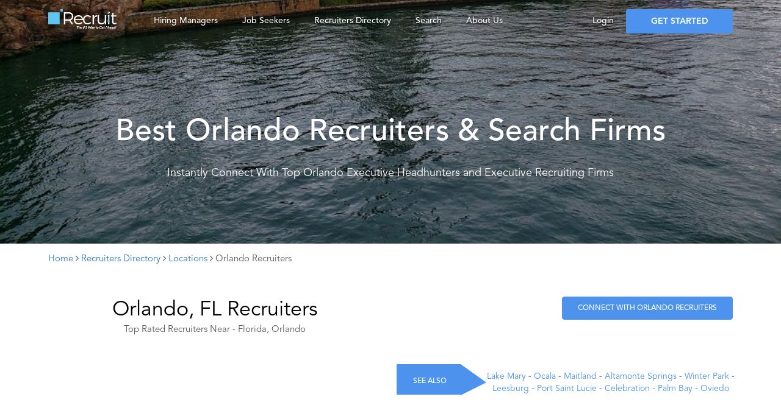

--- FILE ---
content_type: text/html; charset=UTF-8
request_url: https://www.i-recruit.com/location/orlando-recruiters
body_size: 113940
content:
<!doctype html>

<html class="no-js" lang="en">

<head>

    <meta charset="utf-8">

    <meta http-equiv="x-ua-compatible" content="ie=edge">

    <title>Top Orlando, FL Recruiters & Executive Search Firms | i-Recruit</title>

    <meta name="description" content="Discover top recruiters in ORLANDO. Instantly connect with the best ORLANDO headhunters & executive search firms for your recruiting or career needs.">
    
    <meta name="keywords" content="orlando recruiters, headhunters in orlando, orlando executive search firms, staffing agencies in orlando, orlando recruiting, i-Recruit, irecruit">

    <meta name="viewport" content="width=device-width, initial-scale=1">
	
        <link rel="canonical" href="https://www.i-recruit.com/location/orlando-recruiters" />
        <!-- favicon -->

    
    <!-- all css here -->
    <link rel="shortcut icon" type="image/x-icon" href="https://www.i-recruit.com/assets/img/favicon.png">

    <!-- bootstrap v3.3.6 css -->

    <link rel="stylesheet" href="https://www.i-recruit.com/assets/css/bootstrap.min.css">

    <!-- font-awesome css -->

    <link rel="stylesheet" href="https://www.i-recruit.com/assets/css/font-awesome.min.css">

    <!-- style css -->

    <link rel="stylesheet" href="https://www.i-recruit.com/assets/css/style.css?ver=1.1">

    <link rel="stylesheet" href="https://www.i-recruit.com/assets/css/style_v1.css?ver=1.4">
    <link rel="stylesheet" href="https://www.i-recruit.com/assets/css/custom.css?ver=1.1">

    <!-- responsive css -->

    <link rel="stylesheet" href="https://www.i-recruit.com/assets/css/responsive.css">
<script src="https://www.i-recruit.com/assets/js/vendor/jquery-1.12.4.min.js"></script>
<script src="https://www.google.com/recaptcha/api.js" async defer></script>
	    <style>

        @media (max-width: 767px) {

            .banner-heading-1 {

                margin-top: 20px;

            }



            .header-bottom{

                margin-bottom: 15px;

            }

            .section-heading-4 br {

                display: none;

                height: 0;

            }

        }

    </style>

    <!-- old assets header start -->

<link rel="stylesheet" type="text/css" href="https://www.i-recruit.com/style.css?ver=1.5">

<link rel="stylesheet" type="text/css" href="https://www.i-recruit.com/styleResponsive.css">

<meta name="viewport" content="width=device-width, initial-scale=1, maximum-scale=1" />


<script type="797db2877cc305961c3d14d1-text/javascript" src="https://www.i-recruit.com/lib/jquery-1.3.2.min.js"></script>

<script type="797db2877cc305961c3d14d1-text/javascript" src="https://www.i-recruit.com/oya2.js"></script>

    <!-- old assets header end -->
	
	     <!-- Google tag (gtag.js) -->
<script async src="https://www.googletagmanager.com/gtag/js?id=G-XJRHMTE9DG"></script>
<script>
  window.dataLayer = window.dataLayer || [];
  function gtag(){dataLayer.push(arguments);}
  gtag('js', new Date());

  gtag('config', 'G-XJRHMTE9DG');
</script>
</head>

<body data-spy="scroll">
<style>
#topnotbar0 {
  overflow: hidden;
  background-color: #b16c17;
  z-index:999999;
  padding: 10px 75px;display:table;width: 100%;
}
#topnotbar0 a {
  /*float: left;
  display: block;*/
  color: #ffffff;
  text-align: center;
  text-decoration: underline;
  font-weight:bold;
  font-size: 16px;
}
#topnotbar0 p {
  /*float: left;
  display: block;*/
  color: #ffffff;
  text-align: center;
  text-decoration: none;
  font-size: 18px;display:table-cell;
}

#topnotbar0 a:hover {
  color: #ddd;text-decoration:underline;
}

#topnotbar0 a.active {
  background-color: #4CAF50;
  color: white;
}
</style>
<header>

    <!-- header-section-start -->
    <div id="sticker" class="header-area" >

        <div class="container-fluid">

            <div class="row">

                <div class="col-md-12 col-sm-12">

                    <!-- Navigation -->

                    <nav class="navbar" style="border:none;">

                        <!-- Brand and toggle get grouped for better mobile display -->

                        <div class="navbar-header">

                            <button style="background-color: #4d92ec !important;border: 1px solid #4d92ec;color:#FFFFFF;" type="button" class="navbar-toggle collapsed" data-toggle="collapse" data-target=".bs-example-navbar-collapse-1" aria-expanded="false">
								☰
                                
                            </button>

                            <!-- Brand -->

                            <a class="navbar-brand page-scroll header-logo" href="https://www.i-recruit.com/">

                                <img id="home_header_logo" class="header-text-logo dark-bg-logo" src="https://www.i-recruit.com/assets/img/logo.png" alt="iRecruit - Free Directory of Recruiters and Executive Search Firms">
                                <img id="home_header_logo_new" class="header-text-logo white-bg-logo" src="https://www.i-recruit.com/forms/images/newpagelogo.png" style="display:none;" alt="iRecruit - Free Directory of Recruiters and Executive Search Firms">

                            </a>

                        </div>

                        <!-- Collect the nav links, forms, and other content for toggling -->

                        <div class="collapse navbar-collapse main-menu bs-example-navbar-collapse-1" id="main-nav-bar">

                            <ul class="nav navbar-nav navbar-left">

                                <li>

                                    <a id="menu_item_recruiter" href="https://www.i-recruit.com/hiring-managers.php">Hiring Managers</a>

                                </li>
                                <li>

                                    <a id="menu_item_recruiter" href="https://www.i-recruit.com/job-seekers.php">Job Seekers</a>

                                </li>

                                <li>

                                    <a id="menu_item_recruiter" href="https://www.i-recruit.com/recruiters-directory.php">Recruiters Directory</a>

                                </li>

                                <li>

                                    <a id="menu_item_recruiter" href="https://www.i-recruit.com/oya-search.php">Search</a>

                                </li>

                                <li>

                                    <a id="menu_item_advisory_cloud" href="https://www.i-recruit.com/about.php">About Us</a>

                                </li>

                            </ul>

                            <ul class="nav navbar-nav navbar-right">

                                <li>

                                    <a id="menu_item_login" class="login-li" href="https://www.i-recruit.com/recruiters/login">Login</a>

                                </li>

                                <li style="padding: 0px;">

                                    <a class="btn-schedule-a-call dropdown-toggle text-uppercase" href="https://www.i-recruit.com/get-connected.php" style="padding:10px 10px;width: 175px;text-align: center;">GET STARTED</a>

                                </li>

                            </ul>

                        </div>

                        <!-- navbar-collapse -->

                    </nav>

                    <!-- END: Navigation -->



                </div>

            </div>

        </div>

    </div>

    <!-- header bottom End -->

</header>

<!-- header end -->

<script src="https://i-recruit.com/jobseekers/public/front/newpages_assets/js/vendor/jquery-1.12.4.min.js"></script>
<script src="https://i-recruit.com/jobseekers/public/front/newpages_assets/js/jquery.sharer.js"></script>
<link rel="stylesheet" href="https://i-recruit.com/jobseekers/public/front/newpages_assets/css/jquery.sharer.css">
<script>
  $('html, body').css({ 'overflow': 'hidden', 'height': '100%' })
</script>
<style>
.spec_loc{
    margin-top: 5px;
    font-size: 14px;
    color: black;
	margin-top:5px;
}

a.tip:hover {
    cursor: pointer;
    position: relative;
}
a.tip span {
    display: none;
}
a.tip:hover span {
    border: #c0c0c0 1px solid;
    padding: 5px 3px 5px 3px;
    display: block;
    z-index: 100;
    left: 0px;
    margin: 3px;
    width: 200px;
    position: absolute;
    top: 10px;
    text-decoration: none;
	background: #c0c0c0;
}
.locicon{
	margin-top: -4px;
    margin-right: 5px;
}
@media (max-width: 767px){
	body {cursor: pointer}
	a.tip {
	   text-decoration: none;
	}
	a.tip:hover span {
	   position: unset;
	   margin: 3px 3px 3px 30px;
	   text-decoration: none;
	}
	.sharer-container{
		height: 120px;
	}
	.exec-rec-box .exec-all-btns {
		position: static;
	}
	.sharer-icon{
		margin-bottom: 5px;
	}
	.main-bg-img{height: 100%;}
}
#recruiter-section-3, #recruiter-section-6, #advisory-cloud-section-3, #advisory-cloud-section-5, #board-advisory-roles-section-6, #board-advisory-roles-section-3{padding:15px 0;}
.c-breadcrumb{padding-bottom:40px;}
.c-breadcrumb ol{list-style:none;padding-left:0;}
.c-breadcrumb ol li{display:inline-block;}
	
.recruiter-banner-bg{background: none;}
.display-overlay{overflow: hidden;}
.main-bg-img{width: 100%;position: absolute;right: 0;bottom: 0;}
/*.header-area{background: rgba(0,0,0,0.3);}*/
</style>

<div id="recruiter-banner" class="banner-img">
    <div class="recruiter-banner-bg banner-bg" data-stellar-background-ratio="0.6" style="height: 400px;">
				<div class="display-overlay">
				<img class="main-bg-img" src="https://www.i-recruit.com/images/location/Orlando.jpg" alt="Orlando">
		        </div>
        <div class="display-table">
            <div class="display-table-cell">
                <div class="container-fluid">
                    <div class="row">
                        <div class="col-md-10 col-md-offset-1 col-sm-12 col-xs-12 text-center">
                            <div class="intro-content">
                                <div class="header-bottom">
                                    <h1 class="banner-heading-1">Best Orlando Recruiters & Search Firms</h1>
									<h2 style="font-size: 18px;color: white;">Instantly Connect With Top Orlando Executive Headhunters and Executive Recruiting Firms </h2>
                                </div>
                            </div>
                        </div>
                    </div>
                </div>
            </div>
        </div>
    </div>
</div>
<!-- End Bottom Header -->
<section id ="recruiter-section-3" class="page-section" >
    <div class="display-table">
        <div class="display-table-cell">
            <div class="container-fluid">
				                <div class="row">
                    	<div class="col-sm-12 text-left c-breadcrumb">
                        <ol>
                          <li>
                            <a href="https://www.i-recruit.com/">Home</a> <i class="fa fa-angle-right" aria-hidden="true"></i>
                          </li>
                          <li>
                            <a href="https://www.i-recruit.com/recruiters-directory.php">Recruiters Directory</a> <i class="fa fa-angle-right" aria-hidden="true"></i>
                          </li>
                                                    <li>
                            <a href="https://www.i-recruit.com/location">Locations</a> <i class="fa fa-angle-right" aria-hidden="true"></i>
                          </li>
                                                    <li>
                            Orlando Recruiters
                          </li>
                        </ol>
                        </div>
                    <div class="col-sm-6">
                        <p class="section-heading-1">
						                        	Orlando, FL Recruiters
                                                </p>
													<p class="section-sub-heading-1">
                                                        	Top Rated Recruiters Near - Florida, Orlando                                                        </p>
												
                    </div>
                    <div class="col-sm-6">
                        <a class="btn-speak-with-our-team contect-with-excutives" href="https://www.i-recruit.com/jobseekers.php" name="recruiter_banner_btn_learn_more">Connect with Orlando recruiters</a>
                    </div>
                </div>
				
				<div class="row">
                	<div class="col-md-6">
                    	<div id="sharer-bottom" class="sharer-container" style="margin-top:25px;margin-left:20px;"></div>
						<script>$(".sharer-container").sharer()</script> 
                    </div>
                    <div class="col-md-6 see_also_row">
                    	<div class="row">
                            <div class="col-md-3 col-sm-6 col-xs-12">
                                <div class="see_also_crumb">
                                    <div><a href="javascript:void(0);">SEE ALSO</a></div>
                                </div>
                            </div>
                            <div class="col-md-9 col-sm-6 col-xs-12 see_also_outer">
                                <h5 class="see_also_inner">
									                                                                                               	                                		                                        <a class="see_also_link" href='https://www.i-recruit.com/location/lake-mary-recruiters'>Lake Mary</a>
                                                                            	
									                					                                 -                                 	                                		                                        <a class="see_also_link" href='https://www.i-recruit.com/location/ocala-recruiters'>Ocala</a>
                                                                            	
									                					                                 -                                 	                                		                                        <a class="see_also_link" href='https://www.i-recruit.com/location/maitland-recruiters'>Maitland</a>
                                                                            	
									                					                                 -                                 	                                		                                        <a class="see_also_link" href='https://www.i-recruit.com/location/altamonte-springs-recruiters'>Altamonte Springs</a>
                                                                            	
									                					                                 -                                 	                                		                                        <a class="see_also_link" href='https://www.i-recruit.com/location/winter-park-recruiters'>Winter Park</a>
                                                                            	
									                					                                 -                                 	                                		                                        <a class="see_also_link" href='https://www.i-recruit.com/location/leesburg-recruiters'>Leesburg</a>
                                                                            	
									                					                                 -                                 	                                		                                        <a class="see_also_link" href='https://www.i-recruit.com/location/port-saint-lucie-recruiters'>Port Saint Lucie</a>
                                                                            	
									                					                                 -                                 	                                		                                        <a class="see_also_link" href='https://www.i-recruit.com/location/celebration-recruiters'>Celebration</a>
                                                                            	
									                					                                 -                                 	                                		                                        <a class="see_also_link" href='https://www.i-recruit.com/location/palm-bay-recruiters'>Palm Bay</a>
                                                                            	
									                					                                 -                                 	                                		                                        <a class="see_also_link" href='https://www.i-recruit.com/location/oviedo-recruiters'>Oviedo</a>
                                                                            	
									                																							
                                </h5>
                            </div>
                        </div>
                    </div>
                </div>
				
				
				
                <div class="row services padding_tb_60px">
                	                        <div class="col-md-4 col-sm-6 exec-rec-main-box">
                        <div class="col-sm-12 ">
                            <div class="exec-rec-box" style="min-height:302px;">
                                <div class="col-sm-12 no-pad">
                                	                                                                        <img class="exec-box-img" src="https://www.i-recruit.com/images/recruiters-logo/The-EMAC-Group-reviews-scams.png" alt="The EMAC Group">
                                                                    </div>
                                <div class="col-sm-12 no-pad">
                                    <div class="exec-name" style="margin-top:5px;font-size: 16px;">
										<a href="https://www.i-recruit.com/recruiters/reviews/The-EMAC-Group-reviews-scams" target="_blank">
                                        The EMAC Group										</a>
                                    </div>
                                </div>
								
								<div class="col-sm-12 no-pad">
                                    <div class="exec-skill-matched-light">
                                        Specializing in the financial services employment industry...                                    </div>
                                </div>
								
								<div class="col-sm-12 no-pad" >
                                    <div class="spec_loc">
                                        <img class="locicon" src="https://www.i-recruit.com/assets/img/industry.jpg" width="13" height="13" style="width:13px;" />Executive, Technical.. 												<a type="button" class="tip" >
												<img src="https://www.i-recruit.com/assets/img/plus.jpg" width="12" height="12" style="margin-top:-4px;cursor: pointer;width: 12px;" />
												<span><u>Accounting</u>, <u>Banking</u>, <u>Financial Services</u></span>
												</a>
											                                    </div>
                                </div>
                                
								
								
								
                                  <div class="exec-all-btns" > <!--style="position:unset;"-->


										
										
										
										
										
 <a href="http://theemacgroup.com" target="_blank" ><u>Visit Website</u></a> 
 <a class="btn-view-details right-bar-left-btn" name="btn-hire" href="https://www.i-recruit.com/recruiters/reviews/The-EMAC-Group-reviews-scams?contact=true" target="_blank" style="padding:4px 13px;font-size: 13px;margin-top: 10px;margin-bottom: 6px;" >Contact</a>                               
                                    </div>
                            </div>
                        </div>
                    </div>
						                        <div class="col-md-4 col-sm-6 exec-rec-main-box">
                        <div class="col-sm-12 ">
                            <div class="exec-rec-box" style="min-height:302px;">
                                <div class="col-sm-12 no-pad">
                                	                                                                        <img class="exec-box-img" src="https://www.i-recruit.com/images/recruiters-logo/Hudson-reviews-scams.png" alt="Hudson RPO">
                                                                    </div>
                                <div class="col-sm-12 no-pad">
                                    <div class="exec-name" style="margin-top:5px;font-size: 16px;">
										<a href="https://www.i-recruit.com/recruiters/reviews/Hudson-reviews-scams" target="_blank">
                                        Hudson RPO										</a>
                                    </div>
                                </div>
								
								<div class="col-sm-12 no-pad">
                                    <div class="exec-skill-matched-light">
                                        Global provider of permanent recruitment, contract professionals and talent management solutions. ...                                    </div>
                                </div>
								
								<div class="col-sm-12 no-pad" >
                                    <div class="spec_loc">
                                        <img class="locicon" src="https://www.i-recruit.com/assets/img/industry.jpg" width="13" height="13" style="width:13px;" />Art & Media, Hospitality.. 												<a type="button" class="tip" >
												<img src="https://www.i-recruit.com/assets/img/plus.jpg" width="12" height="12" style="margin-top:-4px;cursor: pointer;width: 12px;" />
												<span><u>Specialties</u>, <u>Financial Services</u>, <u>Manufacturing</u></span>
												</a>
											                                    </div>
                                </div>
                                
								
								
								
                                  <div class="exec-all-btns" > <!--style="position:unset;"-->


										
										
										
										
										
 <a href="http://hudson.com" target="_blank" ><u>Visit Website</u></a> 
 <a class="btn-view-details right-bar-left-btn" name="btn-hire" href="https://www.i-recruit.com/recruiters/reviews/Hudson-reviews-scams?contact=true" target="_blank" style="padding:4px 13px;font-size: 13px;margin-top: 10px;margin-bottom: 6px;" >Contact</a>                               
                                    </div>
                            </div>
                        </div>
                    </div>
						                        <div class="col-md-4 col-sm-6 exec-rec-main-box">
                        <div class="col-sm-12 ">
                            <div class="exec-rec-box" style="min-height:302px;">
                                <div class="col-sm-12 no-pad">
                                	                                                                        <img class="exec-box-img" src="https://www.i-recruit.com/images/recruiters-logo/Sanford-Rose-Associates-reviews-scams.png" alt="Sanford Rose Associates">
                                                                    </div>
                                <div class="col-sm-12 no-pad">
                                    <div class="exec-name" style="margin-top:5px;font-size: 16px;">
										<a href="https://www.i-recruit.com/recruiters/reviews/Sanford-Rose-Associates-reviews-scams" target="_blank">
                                        Sanford Rose Associates										</a>
                                    </div>
                                </div>
								
								<div class="col-sm-12 no-pad">
                                    <div class="exec-skill-matched-light">
                                        A network of independently -owned search firms.
Sanford Rose Associates Owners, search consultants and recruiters ...                                    </div>
                                </div>
								
								<div class="col-sm-12 no-pad" >
                                    <div class="spec_loc">
                                        <img class="locicon" src="https://www.i-recruit.com/assets/img/industry.jpg" width="13" height="13" style="width:13px;" />Medical, Executive.. 												<a type="button" class="tip" >
												<img src="https://www.i-recruit.com/assets/img/plus.jpg" width="12" height="12" style="margin-top:-4px;cursor: pointer;width: 12px;" />
												<span><u>Chemical</u>, <u>Healthcare</u>, <u>Pharmaceutical</u></span>
												</a>
											                                    </div>
                                </div>
                                
								
								
								
                                  <div class="exec-all-btns" > <!--style="position:unset;"-->


										
										
										
										
										
 <a href="http://www.sanfordrose.net" target="_blank" ><u>Visit Website</u></a> 
 <a class="btn-view-details right-bar-left-btn" name="btn-hire" href="https://www.i-recruit.com/recruiters/reviews/Sanford-Rose-Associates-reviews-scams?contact=true" target="_blank" style="padding:4px 13px;font-size: 13px;margin-top: 10px;margin-bottom: 6px;" >Contact</a>                               
                                    </div>
                            </div>
                        </div>
                    </div>
						                        <div class="col-md-4 col-sm-6 exec-rec-main-box">
                        <div class="col-sm-12 ">
                            <div class="exec-rec-box" style="min-height:302px;">
                                <div class="col-sm-12 no-pad">
                                	                                                                        <img class="exec-box-img" src="https://www.i-recruit.com/images/recruiters-logo/Select-Staffing-reviews-scams.png" alt="Select Staffing">
                                                                    </div>
                                <div class="col-sm-12 no-pad">
                                    <div class="exec-name" style="margin-top:5px;font-size: 16px;">
										<a href="https://www.i-recruit.com/recruiters/reviews/Select-Staffing-reviews-scams" target="_blank">
                                        Select Staffing										</a>
                                    </div>
                                </div>
								
								<div class="col-sm-12 no-pad">
                                    <div class="exec-skill-matched-light">
                                        Serving the staffing industry for over 25 years, has over 400 offices in the United States, mostly in the Southeast...                                    </div>
                                </div>
								
								<div class="col-sm-12 no-pad" >
                                    <div class="spec_loc">
                                        <img class="locicon" src="https://www.i-recruit.com/assets/img/industry.jpg" width="13" height="13" style="width:13px;" />Light Industrial												<a type="button" class="tip" >
												<img src="https://www.i-recruit.com/assets/img/plus.jpg" width="12" height="12" style="margin-top:-4px;cursor: pointer;width: 12px;" />
												<span><u>Clerical</u></span>
												</a>
											                                    </div>
                                </div>
                                
								
								
								
                                  <div class="exec-all-btns" > <!--style="position:unset;"-->


										
										
										
										
										
 <a href="http://www.selectstaffing.com" target="_blank" ><u>Visit Website</u></a> 
 <a class="btn-view-details right-bar-left-btn" name="btn-hire" href="https://www.i-recruit.com/recruiters/reviews/Select-Staffing-reviews-scams?contact=true" target="_blank" style="padding:4px 13px;font-size: 13px;margin-top: 10px;margin-bottom: 6px;" >Contact</a>                               
                                    </div>
                            </div>
                        </div>
                    </div>
						                        <div class="col-md-4 col-sm-6 exec-rec-main-box">
                        <div class="col-sm-12 ">
                            <div class="exec-rec-box" style="min-height:302px;">
                                <div class="col-sm-12 no-pad">
                                	                                                                        <img class="exec-box-img" src="https://www.i-recruit.com/images/recruiters-logo/Vaco-reviews-scams.png" alt="Vaco Recruiter">
                                                                    </div>
                                <div class="col-sm-12 no-pad">
                                    <div class="exec-name" style="margin-top:5px;font-size: 16px;">
										<a href="https://www.i-recruit.com/recruiters/reviews/Vaco-reviews-scams" target="_blank">
                                        Vaco Recruiter										</a>
                                    </div>
                                </div>
								
								<div class="col-sm-12 no-pad">
                                    <div class="exec-skill-matched-light">
                                        Vaco partners with clients on critical projects and strategic talent acquisitions in the areas of finance, accounti...                                    </div>
                                </div>
								
								<div class="col-sm-12 no-pad" >
                                    <div class="spec_loc">
                                        <img class="locicon" src="https://www.i-recruit.com/assets/img/industry.jpg" width="13" height="13" style="width:13px;" />Information Technology, Financ..												<a type="button" class="tip" >
												<img src="https://www.i-recruit.com/assets/img/plus.jpg" width="12" height="12" style="margin-top:-4px;cursor: pointer;width: 12px;" />
												<span><u>Finance</u>, <u>Accounting</u>, <u>Business Development</u></span>
												</a>
											                                    </div>
                                </div>
                                
								
								
								
                                  <div class="exec-all-btns" > <!--style="position:unset;"-->


										
										
										
										
										
 <a href="http://www.vaco.com" target="_blank" ><u>Visit Website</u></a> 
 <a class="btn-view-details right-bar-left-btn" name="btn-hire" href="https://www.i-recruit.com/recruiters/reviews/Vaco-reviews-scams?contact=true" target="_blank" style="padding:4px 13px;font-size: 13px;margin-top: 10px;margin-bottom: 6px;" >Contact</a>                               
                                    </div>
                            </div>
                        </div>
                    </div>
						                        <div class="col-md-4 col-sm-6 exec-rec-main-box">
                        <div class="col-sm-12 ">
                            <div class="exec-rec-box" style="min-height:302px;">
                                <div class="col-sm-12 no-pad">
                                	                                                                        <img class="exec-box-img" src="https://www.i-recruit.com/images/recruiters-logo/Sklar--Assocates-reviews-scams.png" alt="Sklar & Associates">
                                                                    </div>
                                <div class="col-sm-12 no-pad">
                                    <div class="exec-name" style="margin-top:5px;font-size: 16px;">
										<a href="https://www.i-recruit.com/recruiters/reviews/Sklar--Assocates-reviews-scams" target="_blank">
                                        Sklar & Associates										</a>
                                    </div>
                                </div>
								
								<div class="col-sm-12 no-pad">
                                    <div class="exec-skill-matched-light">
                                        Sklar & Associates is committed to matching talented digital media professionals and traditional media professional...                                    </div>
                                </div>
								
								<div class="col-sm-12 no-pad" >
                                    <div class="spec_loc">
                                        <img class="locicon" src="https://www.i-recruit.com/assets/img/industry.jpg" width="13" height="13" style="width:13px;" />Digital Media												<a type="button" class="tip" >
												<img src="https://www.i-recruit.com/assets/img/plus.jpg" width="12" height="12" style="margin-top:-4px;cursor: pointer;width: 12px;" />
												<span><u>Advertising</u></span>
												</a>
											                                    </div>
                                </div>
                                
								
								
								
                                  <div class="exec-all-btns" > <!--style="position:unset;"-->


										
										
										
										
										
 <a href="http://www.sklarsearch.com" target="_blank" ><u>Visit Website</u></a> 
 <a class="btn-view-details right-bar-left-btn" name="btn-hire" href="https://www.i-recruit.com/recruiters/reviews/Sklar--Assocates-reviews-scams?contact=true" target="_blank" style="padding:4px 13px;font-size: 13px;margin-top: 10px;margin-bottom: 6px;" >Contact</a>                               
                                    </div>
                            </div>
                        </div>
                    </div>
						                        <div class="col-md-4 col-sm-6 exec-rec-main-box">
                        <div class="col-sm-12 ">
                            <div class="exec-rec-box" style="min-height:302px;">
                                <div class="col-sm-12 no-pad">
                                	                                                                        <img class="exec-box-img" src="https://www.i-recruit.com/images/recruiters-logo/Newland-Associates-reviews-scams.png" alt="Newland Associates">
                                                                    </div>
                                <div class="col-sm-12 no-pad">
                                    <div class="exec-name" style="margin-top:5px;font-size: 16px;">
										<a href="https://www.i-recruit.com/recruiters/reviews/Newland-Associates-reviews-scams" target="_blank">
                                        Newland Associates										</a>
                                    </div>
                                </div>
								
								<div class="col-sm-12 no-pad">
                                    <div class="exec-skill-matched-light">
                                        A full service management consulting and search firm with over 20 years of experience providing executive, business...                                    </div>
                                </div>
								
								<div class="col-sm-12 no-pad" >
                                    <div class="spec_loc">
                                        <img class="locicon" src="https://www.i-recruit.com/assets/img/industry.jpg" width="13" height="13" style="width:13px;" />Executive, Compensation.. 												<a type="button" class="tip" >
												<img src="https://www.i-recruit.com/assets/img/plus.jpg" width="12" height="12" style="margin-top:-4px;cursor: pointer;width: 12px;" />
												<span><u>Management</u>, <u>Management Consulting</u>, <u>Compliance</u></span>
												</a>
											                                    </div>
                                </div>
                                
								
								
								
                                  <div class="exec-all-btns" > <!--style="position:unset;"-->


										
										
										
										
										
 <a href="http://www.newland-associates.com" target="_blank" ><u>Visit Website</u></a> 
 <a class="btn-view-details right-bar-left-btn" name="btn-hire" href="https://www.i-recruit.com/recruiters/reviews/Newland-Associates-reviews-scams?contact=true" target="_blank" style="padding:4px 13px;font-size: 13px;margin-top: 10px;margin-bottom: 6px;" >Contact</a>                               
                                    </div>
                            </div>
                        </div>
                    </div>
						                        <div class="col-md-4 col-sm-6 exec-rec-main-box">
                        <div class="col-sm-12 ">
                            <div class="exec-rec-box" style="min-height:302px;">
                                <div class="col-sm-12 no-pad">
                                	                                                                        <img class="exec-box-img" src="https://www.i-recruit.com/images/recruiters-logo/Renascent-Solutions-reviews-scams.png" alt="Renascent Solutions">
                                                                    </div>
                                <div class="col-sm-12 no-pad">
                                    <div class="exec-name" style="margin-top:5px;font-size: 16px;">
										<a href="https://www.i-recruit.com/recruiters/reviews/Renascent-Solutions-reviews-scams" target="_blank">
                                        Renascent Solutions										</a>
                                    </div>
                                </div>
								
								<div class="col-sm-12 no-pad">
                                    <div class="exec-skill-matched-light">
                                        Seattle and Orlando-based software sales recruiters who specialize in the recruitment and placement of CXO�s, VP�s,...                                    </div>
                                </div>
								
								<div class="col-sm-12 no-pad" >
                                    <div class="spec_loc">
                                        <img class="locicon" src="https://www.i-recruit.com/assets/img/industry.jpg" width="13" height="13" style="width:13px;" />CRM												<a type="button" class="tip" >
												<img src="https://www.i-recruit.com/assets/img/plus.jpg" width="12" height="12" style="margin-top:-4px;cursor: pointer;width: 12px;" />
												<span><u>Hardware</u>, <u>E-Commerce</u>, <u>IT Consulting</u></span>
												</a>
											                                    </div>
                                </div>
                                
								
								
								
                                  <div class="exec-all-btns" > <!--style="position:unset;"-->


										
										
										
										
										
 <a href="http://www.renascentsolutions.com" target="_blank" ><u>Visit Website</u></a> 
 <a class="btn-view-details right-bar-left-btn" name="btn-hire" href="https://www.i-recruit.com/recruiters/reviews/Renascent-Solutions-reviews-scams?contact=true" target="_blank" style="padding:4px 13px;font-size: 13px;margin-top: 10px;margin-bottom: 6px;" >Contact</a>                               
                                    </div>
                            </div>
                        </div>
                    </div>
						                        <div class="col-md-4 col-sm-6 exec-rec-main-box">
                        <div class="col-sm-12 ">
                            <div class="exec-rec-box" style="min-height:302px;">
                                <div class="col-sm-12 no-pad">
                                	                                                                        <img class="exec-box-img" src="https://www.i-recruit.com/images/recruiters-logo/LINK-Staffing-Services-reviews-scams.png" alt="LINK Staffing Services">
                                                                    </div>
                                <div class="col-sm-12 no-pad">
                                    <div class="exec-name" style="margin-top:5px;font-size: 16px;">
										<a href="https://www.i-recruit.com/recruiters/reviews/LINK-Staffing-Services-reviews-scams" target="_blank">
                                        LINK Staffing Services										</a>
                                    </div>
                                </div>
								
								<div class="col-sm-12 no-pad">
                                    <div class="exec-skill-matched-light">
                                        Provides temporary staffing and productivity solutions and specializes in skilled crafts and trades, industrial and...                                    </div>
                                </div>
								
								<div class="col-sm-12 no-pad" >
                                    <div class="spec_loc">
                                        <img class="locicon" src="https://www.i-recruit.com/assets/img/industry.jpg" width="13" height="13" style="width:13px;" />Industrial, Light Industrial....												<a type="button" class="tip" >
												<img src="https://www.i-recruit.com/assets/img/plus.jpg" width="12" height="12" style="margin-top:-4px;cursor: pointer;width: 12px;" />
												<span><u>Light Industrial</u>, <u>Administrative Support</u>, <u>Business Services</u></span>
												</a>
											                                    </div>
                                </div>
                                
								
								
								
                                  <div class="exec-all-btns" > <!--style="position:unset;"-->


										
										
										
										
										
 <a href="http://www.linkstaffing.com" target="_blank" ><u>Visit Website</u></a> 
 <a class="btn-view-details right-bar-left-btn" name="btn-hire" href="https://www.i-recruit.com/recruiters/reviews/LINK-Staffing-Services-reviews-scams?contact=true" target="_blank" style="padding:4px 13px;font-size: 13px;margin-top: 10px;margin-bottom: 6px;" >Contact</a>                               
                                    </div>
                            </div>
                        </div>
                    </div>
						                        <div class="col-md-4 col-sm-6 exec-rec-main-box">
                        <div class="col-sm-12 ">
                            <div class="exec-rec-box" style="min-height:302px;">
                                <div class="col-sm-12 no-pad">
                                	                                                                        <img class="exec-box-img" src="https://www.i-recruit.com/images/recruiters-logo/Insperity-reviews-scams.png" alt="Insperity Recruiter">
                                                                    </div>
                                <div class="col-sm-12 no-pad">
                                    <div class="exec-name" style="margin-top:5px;font-size: 16px;">
										<a href="https://www.i-recruit.com/recruiters/reviews/Insperity-reviews-scams" target="_blank">
                                        Insperity Recruiter										</a>
                                    </div>
                                </div>
								
								<div class="col-sm-12 no-pad">
                                    <div class="exec-skill-matched-light">
                                        At Insperity, we're passionate about helping business owners like you focus on opportunities rather than deal with ...                                    </div>
                                </div>
								
								<div class="col-sm-12 no-pad" >
                                    <div class="spec_loc">
                                        <img class="locicon" src="https://www.i-recruit.com/assets/img/industry.jpg" width="13" height="13" style="width:13px;" />Human Resources                                    </div>
                                </div>
                                
								
								
								
                                  <div class="exec-all-btns" > <!--style="position:unset;"-->


										
										
										
										
										
 <a href="http://www.insperity.com" target="_blank" ><u>Visit Website</u></a> 
 <a class="btn-view-details right-bar-left-btn" name="btn-hire" href="https://www.i-recruit.com/recruiters/reviews/Insperity-reviews-scams?contact=true" target="_blank" style="padding:4px 13px;font-size: 13px;margin-top: 10px;margin-bottom: 6px;" >Contact</a>                               
                                    </div>
                            </div>
                        </div>
                    </div>
						                        <div class="col-md-4 col-sm-6 exec-rec-main-box">
                        <div class="col-sm-12 ">
                            <div class="exec-rec-box" style="min-height:302px;">
                                <div class="col-sm-12 no-pad">
                                	                                                                        <img class="exec-box-img" src="https://www.i-recruit.com/images/recruiters-logo/COREStaff-Inc-reviews-scams.png" alt="Corestaff Services">
                                                                    </div>
                                <div class="col-sm-12 no-pad">
                                    <div class="exec-name" style="margin-top:5px;font-size: 16px;">
										<a href="https://www.i-recruit.com/recruiters/reviews/COREStaff-Inc-reviews-scams" target="_blank">
                                        Corestaff Services										</a>
                                    </div>
                                </div>
								
								<div class="col-sm-12 no-pad">
                                    <div class="exec-skill-matched-light">
                                        Provides a range of information technology services and staffing solutions across the US...                                    </div>
                                </div>
								
								<div class="col-sm-12 no-pad" >
                                    <div class="spec_loc">
                                        <img class="locicon" src="https://www.i-recruit.com/assets/img/industry.jpg" width="13" height="13" style="width:13px;" />Information Technology, System..												<a type="button" class="tip" >
												<img src="https://www.i-recruit.com/assets/img/plus.jpg" width="12" height="12" style="margin-top:-4px;cursor: pointer;width: 12px;" />
												<span><u>System Administration</u>, <u>Accounting</u>, <u>Banking</u>, <u>Financial Services</u></span>
												</a>
											                                    </div>
                                </div>
                                
								
								
								
                                  <div class="exec-all-btns" > <!--style="position:unset;"-->


										
										
										
										
										
 <a href="http://www.corestaff.com" target="_blank" ><u>Visit Website</u></a> 
 <a class="btn-view-details right-bar-left-btn" name="btn-hire" href="https://www.i-recruit.com/recruiters/reviews/COREStaff-Inc-reviews-scams?contact=true" target="_blank" style="padding:4px 13px;font-size: 13px;margin-top: 10px;margin-bottom: 6px;" >Contact</a>                               
                                    </div>
                            </div>
                        </div>
                    </div>
						                        <div class="col-md-4 col-sm-6 exec-rec-main-box">
                        <div class="col-sm-12 ">
                            <div class="exec-rec-box" style="min-height:302px;">
                                <div class="col-sm-12 no-pad">
                                	                                                                        <img class="exec-box-img" src="https://www.i-recruit.com/images/recruiters-logo/Strategic-Staffing-Solutions-Inc-reviews-scams.png" alt="Strategic Staffing Solutions, Inc.">
                                                                    </div>
                                <div class="col-sm-12 no-pad">
                                    <div class="exec-name" style="margin-top:5px;font-size: 16px;">
										<a href="https://www.i-recruit.com/recruiters/reviews/Strategic-Staffing-Solutions-Inc-reviews-scams" target="_blank">
                                        Strategic Staffing Solutions, Inc.										</a>
                                    </div>
                                </div>
								
								<div class="col-sm-12 no-pad">
                                    <div class="exec-skill-matched-light">
                                        Provider of consulting services in technology-related fields in Detroit, Tampa, Chicago, and North Carolina....                                    </div>
                                </div>
								
								<div class="col-sm-12 no-pad" >
                                    <div class="spec_loc">
                                        <img class="locicon" src="https://www.i-recruit.com/assets/img/industry.jpg" width="13" height="13" style="width:13px;" />IT Consulting												<a type="button" class="tip" >
												<img src="https://www.i-recruit.com/assets/img/plus.jpg" width="12" height="12" style="margin-top:-4px;cursor: pointer;width: 12px;" />
												<span><u>Software</u>, <u>Competitive Intelligence</u></span>
												</a>
											                                    </div>
                                </div>
                                
								
								
								
                                  <div class="exec-all-btns" > <!--style="position:unset;"-->


										
										
										
										
										
 <a href="http://www.strategicstaff.com/" target="_blank" ><u>Visit Website</u></a> 
 <a class="btn-view-details right-bar-left-btn" name="btn-hire" href="https://www.i-recruit.com/recruiters/reviews/Strategic-Staffing-Solutions-Inc-reviews-scams?contact=true" target="_blank" style="padding:4px 13px;font-size: 13px;margin-top: 10px;margin-bottom: 6px;" >Contact</a>                               
                                    </div>
                            </div>
                        </div>
                    </div>
						                        <div class="col-md-4 col-sm-6 exec-rec-main-box">
                        <div class="col-sm-12 ">
                            <div class="exec-rec-box" style="min-height:302px;">
                                <div class="col-sm-12 no-pad">
                                	                                                                        <img class="exec-box-img" src="https://www.i-recruit.com/images/recruiters-logo/Bartech-Group-reviews-scams.png" alt="Bartech Staffing">
                                                                    </div>
                                <div class="col-sm-12 no-pad">
                                    <div class="exec-name" style="margin-top:5px;font-size: 16px;">
										<a href="https://www.i-recruit.com/recruiters/reviews/Bartech-Group-reviews-scams" target="_blank">
                                        Bartech Staffing										</a>
                                    </div>
                                </div>
								
								<div class="col-sm-12 no-pad">
                                    <div class="exec-skill-matched-light">
                                        Focused on Engineering, Information Technology, Finance and Accounting, and other Professional positions ...                                    </div>
                                </div>
								
								<div class="col-sm-12 no-pad" >
                                    <div class="spec_loc">
                                        <img class="locicon" src="https://www.i-recruit.com/assets/img/industry.jpg" width="13" height="13" style="width:13px;" />Information Technology, Profes..												<a type="button" class="tip" >
												<img src="https://www.i-recruit.com/assets/img/plus.jpg" width="12" height="12" style="margin-top:-4px;cursor: pointer;width: 12px;" />
												<span><u>Professional</u>, <u>Clerical</u></span>
												</a>
											                                    </div>
                                </div>
                                
								
								
								
                                  <div class="exec-all-btns" > <!--style="position:unset;"-->


										
										
										
										
										
 <a href="https://www.bartechstaffing.com" target="_blank" ><u>Visit Website</u></a> 
 <a class="btn-view-details right-bar-left-btn" name="btn-hire" href="https://www.i-recruit.com/recruiters/reviews/Bartech-Group-reviews-scams?contact=true" target="_blank" style="padding:4px 13px;font-size: 13px;margin-top: 10px;margin-bottom: 6px;" >Contact</a>                               
                                    </div>
                            </div>
                        </div>
                    </div>
						                        <div class="col-md-4 col-sm-6 exec-rec-main-box">
                        <div class="col-sm-12 ">
                            <div class="exec-rec-box" style="min-height:302px;">
                                <div class="col-sm-12 no-pad">
                                	                                                                        <img class="exec-box-img" src="https://www.i-recruit.com/images/recruiters-logo/Accountemps-Financial-Staffing-reviews-scams.png" alt="Accountemps (now Robert Half)">
                                                                    </div>
                                <div class="col-sm-12 no-pad">
                                    <div class="exec-name" style="margin-top:5px;font-size: 16px;">
										<a href="https://www.i-recruit.com/recruiters/reviews/Accountemps-Financial-Staffing-reviews-scams" target="_blank">
                                        Accountemps (now Robert Half)										</a>
                                    </div>
                                </div>
								
								<div class="col-sm-12 no-pad">
                                    <div class="exec-skill-matched-light">
                                        Specialist in temporary professional accounting and finance positions....                                    </div>
                                </div>
								
								<div class="col-sm-12 no-pad" >
                                    <div class="spec_loc">
                                        <img class="locicon" src="https://www.i-recruit.com/assets/img/industry.jpg" width="13" height="13" style="width:13px;" />Accounting												<a type="button" class="tip" >
												<img src="https://www.i-recruit.com/assets/img/plus.jpg" width="12" height="12" style="margin-top:-4px;cursor: pointer;width: 12px;" />
												<span><u>Public Accounting</u>, <u>Banking</u>, <u>Financial Services</u></span>
												</a>
											                                    </div>
                                </div>
                                
								
								
								
                                  <div class="exec-all-btns" > <!--style="position:unset;"-->


										
										
										
										
										
 <a href="http://www.accountemps.com" target="_blank" ><u>Visit Website</u></a> 
 <a class="btn-view-details right-bar-left-btn" name="btn-hire" href="https://www.i-recruit.com/recruiters/reviews/Accountemps-Financial-Staffing-reviews-scams?contact=true" target="_blank" style="padding:4px 13px;font-size: 13px;margin-top: 10px;margin-bottom: 6px;" >Contact</a>                               
                                    </div>
                            </div>
                        </div>
                    </div>
						                        <div class="col-md-4 col-sm-6 exec-rec-main-box">
                        <div class="col-sm-12 ">
                            <div class="exec-rec-box" style="min-height:302px;">
                                <div class="col-sm-12 no-pad">
                                	                                                                        <img class="exec-box-img" src="https://www.i-recruit.com/images/recruiters-logo/GL-Staffing-Services-Inc-reviews-scams.png" alt="GL Staffing Services, Inc.">
                                                                    </div>
                                <div class="col-sm-12 no-pad">
                                    <div class="exec-name" style="margin-top:5px;font-size: 16px;">
										<a href="https://www.i-recruit.com/recruiters/reviews/GL-Staffing-Services-Inc-reviews-scams" target="_blank">
                                        GL Staffing Services, Inc.										</a>
                                    </div>
                                </div>
								
								<div class="col-sm-12 no-pad">
                                    <div class="exec-skill-matched-light">
                                        GL Staffing is the premier provider of staffing and recruiting services in the state of Florida. With over 30 years...                                    </div>
                                </div>
								
								<div class="col-sm-12 no-pad" >
                                    <div class="spec_loc">
                                        <img class="locicon" src="https://www.i-recruit.com/assets/img/industry.jpg" width="13" height="13" style="width:13px;" />Information Technology, Constr..												<a type="button" class="tip" >
												<img src="https://www.i-recruit.com/assets/img/plus.jpg" width="12" height="12" style="margin-top:-4px;cursor: pointer;width: 12px;" />
												<span><u>Construction</u>, <u>Travel</u>, <u>Banking</u>, <u>Light Industrial</u></span>
												</a>
											                                    </div>
                                </div>
                                
								
								
								
                                  <div class="exec-all-btns" > <!--style="position:unset;"-->


										
										
										
										
										
 <a href="https://www.glstaffing.com/" target="_blank" ><u>Visit Website</u></a> 
 <a class="btn-view-details right-bar-left-btn" name="btn-hire" href="https://www.i-recruit.com/recruiters/reviews/GL-Staffing-Services-Inc-reviews-scams?contact=true" target="_blank" style="padding:4px 13px;font-size: 13px;margin-top: 10px;margin-bottom: 6px;" >Contact</a>                               
                                    </div>
                            </div>
                        </div>
                    </div>
						                        <div class="col-md-4 col-sm-6 exec-rec-main-box">
                        <div class="col-sm-12 ">
                            <div class="exec-rec-box" style="min-height:302px;">
                                <div class="col-sm-12 no-pad">
                                	                                                                        <img class="exec-box-img" src="https://www.i-recruit.com/images/recruiters-logo/Snelling-Personnel-Services-reviews-scams.png" alt="Snelling Personnel Services">
                                                                    </div>
                                <div class="col-sm-12 no-pad">
                                    <div class="exec-name" style="margin-top:5px;font-size: 16px;">
										<a href="https://www.i-recruit.com/recruiters/reviews/Snelling-Personnel-Services-reviews-scams" target="_blank">
                                        Snelling Personnel Services										</a>
                                    </div>
                                </div>
								
								<div class="col-sm-12 no-pad">
                                    <div class="exec-skill-matched-light">
                                        A full-service staffing agency placing temporary, contract, temp-to-hire and career candidates. Serving virtually e...                                    </div>
                                </div>
								
								<div class="col-sm-12 no-pad" >
                                    <div class="spec_loc">
                                        <img class="locicon" src="https://www.i-recruit.com/assets/img/industry.jpg" width="13" height="13" style="width:13px;" />Distribution                                    </div>
                                </div>
                                
								
								
								
                                  <div class="exec-all-btns" > <!--style="position:unset;"-->


										
										
										
										
										
 <a href="http://www.snelling.com" target="_blank" ><u>Visit Website</u></a> 
 <a class="btn-view-details right-bar-left-btn" name="btn-hire" href="https://www.i-recruit.com/recruiters/reviews/Snelling-Personnel-Services-reviews-scams?contact=true" target="_blank" style="padding:4px 13px;font-size: 13px;margin-top: 10px;margin-bottom: 6px;" >Contact</a>                               
                                    </div>
                            </div>
                        </div>
                    </div>
						                        <div class="col-md-4 col-sm-6 exec-rec-main-box">
                        <div class="col-sm-12 ">
                            <div class="exec-rec-box" style="min-height:302px;">
                                <div class="col-sm-12 no-pad">
                                	                                                                        <img class="exec-box-img" src="https://www.i-recruit.com/images/recruiters-logo/Personnel-One-reviews-scams.png" alt="Personnel One">
                                                                    </div>
                                <div class="col-sm-12 no-pad">
                                    <div class="exec-name" style="margin-top:5px;font-size: 16px;">
										<a href="https://www.i-recruit.com/recruiters/reviews/Personnel-One-reviews-scams" target="_blank">
                                        Personnel One										</a>
                                    </div>
                                </div>
								
								<div class="col-sm-12 no-pad">
                                    <div class="exec-skill-matched-light">
                                        Specializing in temporary, temporary to permanent, and permanent placement. Placing, clerical, technical, accountin...                                    </div>
                                </div>
								
								<div class="col-sm-12 no-pad" >
                                    <div class="spec_loc">
                                        <img class="locicon" src="https://www.i-recruit.com/assets/img/industry.jpg" width="13" height="13" style="width:13px;" />Light Industrial												<a type="button" class="tip" >
												<img src="https://www.i-recruit.com/assets/img/plus.jpg" width="12" height="12" style="margin-top:-4px;cursor: pointer;width: 12px;" />
												<span><u>Administrative Support</u>, <u>Clerical</u></span>
												</a>
											                                    </div>
                                </div>
                                
								
								
								
                                  <div class="exec-all-btns" > <!--style="position:unset;"-->


										
										
										
										
										
 <a href="http://www.personnelone.com" target="_blank" ><u>Visit Website</u></a> 
 <a class="btn-view-details right-bar-left-btn" name="btn-hire" href="https://www.i-recruit.com/recruiters/reviews/Personnel-One-reviews-scams?contact=true" target="_blank" style="padding:4px 13px;font-size: 13px;margin-top: 10px;margin-bottom: 6px;" >Contact</a>                               
                                    </div>
                            </div>
                        </div>
                    </div>
						                        <div class="col-md-4 col-sm-6 exec-rec-main-box">
                        <div class="col-sm-12 ">
                            <div class="exec-rec-box" style="min-height:302px;">
                                <div class="col-sm-12 no-pad">
                                	                                                                        <img class="exec-box-img" src="https://www.i-recruit.com/images/recruiters-logo/Staffix-reviews-scams.png" alt="Staffix Recruiter">
                                                                    </div>
                                <div class="col-sm-12 no-pad">
                                    <div class="exec-name" style="margin-top:5px;font-size: 16px;">
										<a href="https://www.i-recruit.com/recruiters/reviews/Staffix-reviews-scams" target="_blank">
                                        Staffix Recruiter										</a>
                                    </div>
                                </div>
								
								<div class="col-sm-12 no-pad">
                                    <div class="exec-skill-matched-light">
                                        Executive search and temporary jobs for hospitality, technical, and office positions....                                    </div>
                                </div>
								
								<div class="col-sm-12 no-pad" >
                                    <div class="spec_loc">
                                        <img class="locicon" src="https://www.i-recruit.com/assets/img/industry.jpg" width="13" height="13" style="width:13px;" />Hospitality, International.. 												<a type="button" class="tip" >
												<img src="https://www.i-recruit.com/assets/img/plus.jpg" width="12" height="12" style="margin-top:-4px;cursor: pointer;width: 12px;" />
												<span><u>Clerical</u>, <u>Management</u>, <u>Training</u></span>
												</a>
											                                    </div>
                                </div>
                                
								
								
								
                                  <div class="exec-all-btns" > <!--style="position:unset;"-->


										
										
										
										
										
 <a href="http://www.staffix.com/" target="_blank" ><u>Visit Website</u></a> 
 <a class="btn-view-details right-bar-left-btn" name="btn-hire" href="https://www.i-recruit.com/recruiters/reviews/Staffix-reviews-scams?contact=true" target="_blank" style="padding:4px 13px;font-size: 13px;margin-top: 10px;margin-bottom: 6px;" >Contact</a>                               
                                    </div>
                            </div>
                        </div>
                    </div>
						                        <div class="col-md-4 col-sm-6 exec-rec-main-box">
                        <div class="col-sm-12 ">
                            <div class="exec-rec-box" style="min-height:302px;">
                                <div class="col-sm-12 no-pad">
                                	                                                                        <img class="exec-box-img" src="https://www.i-recruit.com/images/recruiters-logo/Adecco-reviews-scams.png" alt="Adecco Job">
                                                                    </div>
                                <div class="col-sm-12 no-pad">
                                    <div class="exec-name" style="margin-top:5px;font-size: 16px;">
										<a href="https://www.i-recruit.com/recruiters/reviews/Adecco-reviews-scams" target="_blank">
                                        Adecco Job										</a>
                                    </div>
                                </div>
								
								<div class="col-sm-12 no-pad">
                                    <div class="exec-skill-matched-light">
                                        Provides a comprehensive service offering that includes temporary & contract staffing, outsourcing, permanent recru...                                    </div>
                                </div>
								
								<div class="col-sm-12 no-pad" >
                                    <div class="spec_loc">
                                        <img class="locicon" src="https://www.i-recruit.com/assets/img/industry.jpg" width="13" height="13" style="width:13px;" />Industrial, Accounting.. 												<a type="button" class="tip" >
												<img src="https://www.i-recruit.com/assets/img/plus.jpg" width="12" height="12" style="margin-top:-4px;cursor: pointer;width: 12px;" />
												<span><u>Light Industrial</u>, <u>Manufacturing</u>, <u>Warehousing</u></span>
												</a>
											                                    </div>
                                </div>
                                
								
								
								
                                  <div class="exec-all-btns" > <!--style="position:unset;"-->


										
										
										
										
										
 <a href="http://www.adeccousa.com" target="_blank" ><u>Visit Website</u></a> 
 <a class="btn-view-details right-bar-left-btn" name="btn-hire" href="https://www.i-recruit.com/recruiters/reviews/Adecco-reviews-scams?contact=true" target="_blank" style="padding:4px 13px;font-size: 13px;margin-top: 10px;margin-bottom: 6px;" >Contact</a>                               
                                    </div>
                            </div>
                        </div>
                    </div>
						                        <div class="col-md-4 col-sm-6 exec-rec-main-box">
                        <div class="col-sm-12 ">
                            <div class="exec-rec-box" style="min-height:302px;">
                                <div class="col-sm-12 no-pad">
                                	                                                                        <img class="exec-box-img" src="https://www.i-recruit.com/images/recruiters-logo/Legacy-MedSearch-reviews-scams.png" alt="Legacy MedSearch">
                                                                    </div>
                                <div class="col-sm-12 no-pad">
                                    <div class="exec-name" style="margin-top:5px;font-size: 16px;">
										<a href="https://www.i-recruit.com/recruiters/reviews/Legacy-MedSearch-reviews-scams" target="_blank">
                                        Legacy MedSearch										</a>
                                    </div>
                                </div>
								
								<div class="col-sm-12 no-pad">
                                    <div class="exec-skill-matched-light">
                                        Recruitment firm devoted exclusively to medical technology,
with a specific focus on:
imaging, navigation, and
m...                                    </div>
                                </div>
								
								<div class="col-sm-12 no-pad" >
                                    <div class="spec_loc">
                                        <img class="locicon" src="https://www.i-recruit.com/assets/img/industry.jpg" width="13" height="13" style="width:13px;" />Medical, Radiology.. 												<a type="button" class="tip" >
												<img src="https://www.i-recruit.com/assets/img/plus.jpg" width="12" height="12" style="margin-top:-4px;cursor: pointer;width: 12px;" />
												<span><u>Medical Device</u>, <u>Medical Diagnostics</u></span>
												</a>
											                                    </div>
                                </div>
                                
								
								
								
                                  <div class="exec-all-btns" > <!--style="position:unset;"-->


										
										
										
										
										
 <a href="http://www.legacymedsearch.com/" target="_blank" ><u>Visit Website</u></a> 
 <a class="btn-view-details right-bar-left-btn" name="btn-hire" href="https://www.i-recruit.com/recruiters/reviews/Legacy-MedSearch-reviews-scams?contact=true" target="_blank" style="padding:4px 13px;font-size: 13px;margin-top: 10px;margin-bottom: 6px;" >Contact</a>                               
                                    </div>
                            </div>
                        </div>
                    </div>
						                        <div class="col-md-4 col-sm-6 exec-rec-main-box">
                        <div class="col-sm-12 ">
                            <div class="exec-rec-box" style="min-height:302px;">
                                <div class="col-sm-12 no-pad">
                                	                                                                        <img class="exec-box-img" src="https://www.i-recruit.com/images/recruiters-logo/Supplemental-Health-Care-reviews-scams.png" alt="Supplemental Health Care">
                                                                    </div>
                                <div class="col-sm-12 no-pad">
                                    <div class="exec-name" style="margin-top:5px;font-size: 16px;">
										<a href="https://www.i-recruit.com/recruiters/reviews/Supplemental-Health-Care-reviews-scams" target="_blank">
                                        Supplemental Health Care										</a>
                                    </div>
                                </div>
								
								<div class="col-sm-12 no-pad">
                                    <div class="exec-skill-matched-light">
                                        Healthcare staffing firm with 30 offices in major markets across the United States...                                    </div>
                                </div>
								
								<div class="col-sm-12 no-pad" >
                                    <div class="spec_loc">
                                        <img class="locicon" src="https://www.i-recruit.com/assets/img/industry.jpg" width="13" height="13" style="width:13px;" />Healthcare												<a type="button" class="tip" >
												<img src="https://www.i-recruit.com/assets/img/plus.jpg" width="12" height="12" style="margin-top:-4px;cursor: pointer;width: 12px;" />
												<span><u>Nursing</u>, <u>Acute Care</u>, <u>Travel Nursing</u></span>
												</a>
											                                    </div>
                                </div>
                                
								
								
								
                                  <div class="exec-all-btns" > <!--style="position:unset;"-->


										
										
										
										
										
 <a href="http://supplementalhealthcare.com" target="_blank" ><u>Visit Website</u></a> 
 <a class="btn-view-details right-bar-left-btn" name="btn-hire" href="https://www.i-recruit.com/recruiters/reviews/Supplemental-Health-Care-reviews-scams?contact=true" target="_blank" style="padding:4px 13px;font-size: 13px;margin-top: 10px;margin-bottom: 6px;" >Contact</a>                               
                                    </div>
                            </div>
                        </div>
                    </div>
						                        <div class="col-md-4 col-sm-6 exec-rec-main-box">
                        <div class="col-sm-12 ">
                            <div class="exec-rec-box" style="min-height:302px;">
                                <div class="col-sm-12 no-pad">
                                	                                                                        <img class="exec-box-img" src="https://www.i-recruit.com/images/recruiters-logo/S-R-Clarke-Inc-reviews-scams.png" alt="SR Clarke, Inc.">
                                                                    </div>
                                <div class="col-sm-12 no-pad">
                                    <div class="exec-name" style="margin-top:5px;font-size: 16px;">
										<a href="https://www.i-recruit.com/recruiters/reviews/S-R-Clarke-Inc-reviews-scams" target="_blank">
                                        SR Clarke, Inc.										</a>
                                    </div>
                                </div>
								
								<div class="col-sm-12 no-pad">
                                    <div class="exec-skill-matched-light">
                                        A commercial construction recruiting firm on the East Coast representing all aspects of the construction process fr...                                    </div>
                                </div>
								
								<div class="col-sm-12 no-pad" >
                                    <div class="spec_loc">
                                        <img class="locicon" src="https://www.i-recruit.com/assets/img/industry.jpg" width="13" height="13" style="width:13px;" />Construction, Commercial Real ..												<a type="button" class="tip" >
												<img src="https://www.i-recruit.com/assets/img/plus.jpg" width="12" height="12" style="margin-top:-4px;cursor: pointer;width: 12px;" />
												<span><u>Commercial Real Estate</u>, <u>Interior Design</u>, <u>Water Resources</u>, <u>Security Clearance</u></span>
												</a>
											                                    </div>
                                </div>
                                
								
								
								
                                  <div class="exec-all-btns" > <!--style="position:unset;"-->


										
										
										
										
										
 <a href="http://srclarke.com" target="_blank" ><u>Visit Website</u></a> 
 <a class="btn-view-details right-bar-left-btn" name="btn-hire" href="https://www.i-recruit.com/recruiters/reviews/S-R-Clarke-Inc-reviews-scams?contact=true" target="_blank" style="padding:4px 13px;font-size: 13px;margin-top: 10px;margin-bottom: 6px;" >Contact</a>                               
                                    </div>
                            </div>
                        </div>
                    </div>
						                        <div class="col-md-4 col-sm-6 exec-rec-main-box">
                        <div class="col-sm-12 ">
                            <div class="exec-rec-box" style="min-height:302px;">
                                <div class="col-sm-12 no-pad">
                                	                                                                        <img class="exec-box-img" src="https://www.i-recruit.com/images/recruiters-logo/Crawford-Thomas-Recruitin-reviews-scams.png" alt="Crawford Thomas Recruiting">
                                                                    </div>
                                <div class="col-sm-12 no-pad">
                                    <div class="exec-name" style="margin-top:5px;font-size: 16px;">
										<a href="https://www.i-recruit.com/recruiters/reviews/Crawford-Thomas-Recruitin-reviews-scams" target="_blank">
                                        Crawford Thomas Recruiting										</a>
                                    </div>
                                </div>
								
								<div class="col-sm-12 no-pad">
                                    <div class="exec-skill-matched-light">
                                        Our staffing agency intellectually partners with organizations so that we are able to understand how their recruiti...                                    </div>
                                </div>
								
								<div class="col-sm-12 no-pad" >
                                    <div class="spec_loc">
                                        <img class="locicon" src="https://www.i-recruit.com/assets/img/industry.jpg" width="13" height="13" style="width:13px;" />Information Technology, Accoun..												<a type="button" class="tip" >
												<img src="https://www.i-recruit.com/assets/img/plus.jpg" width="12" height="12" style="margin-top:-4px;cursor: pointer;width: 12px;" />
												<span><u>Accounting</u>, <u>Sales</u></span>
												</a>
											                                    </div>
                                </div>
                                
								
								
								
                                  <div class="exec-all-btns" > <!--style="position:unset;"-->


										
										
										
										
										
 <a href="http://www.crawfordthomas.com" target="_blank" ><u>Visit Website</u></a> 
 <a class="btn-view-details right-bar-left-btn" name="btn-hire" href="https://www.i-recruit.com/recruiters/reviews/Crawford-Thomas-Recruitin-reviews-scams?contact=true" target="_blank" style="padding:4px 13px;font-size: 13px;margin-top: 10px;margin-bottom: 6px;" >Contact</a>                               
                                    </div>
                            </div>
                        </div>
                    </div>
						                        <div class="col-md-4 col-sm-6 exec-rec-main-box">
                        <div class="col-sm-12 ">
                            <div class="exec-rec-box" style="min-height:302px;">
                                <div class="col-sm-12 no-pad">
                                	                                                                        <img class="exec-box-img" src="https://www.i-recruit.com/images/recruiters-logo/CMA-reviews-scams.png" alt="CMA Recruiter (Corporate Management Advisors, Inc.)">
                                                                    </div>
                                <div class="col-sm-12 no-pad">
                                    <div class="exec-name" style="margin-top:5px;font-size: 16px;">
										<a href="https://www.i-recruit.com/recruiters/reviews/CMA-reviews-scams" target="_blank">
                                        CMA Recruiter (Corporate Management...										</a>
                                    </div>
                                </div>
								
								<div class="col-sm-12 no-pad">
                                    <div class="exec-skill-matched-light">
                                        Corporate Management Advisors, CMA, was founded in 1984 to provide Executive Selection Services to the Financial Se...                                    </div>
                                </div>
								
								<div class="col-sm-12 no-pad" >
                                    <div class="spec_loc">
                                        <img class="locicon" src="https://www.i-recruit.com/assets/img/industry.jpg" width="13" height="13" style="width:13px;" />Financial Services												<a type="button" class="tip" >
												<img src="https://www.i-recruit.com/assets/img/plus.jpg" width="12" height="12" style="margin-top:-4px;cursor: pointer;width: 12px;" />
												<span><u>Senior Management</u>, <u>Real Estate</u>, <u>Property Management</u></span>
												</a>
											                                    </div>
                                </div>
                                
								
								
								
                                  <div class="exec-all-btns" > <!--style="position:unset;"-->


										
										
										
										
										
 <a href="http://www.cmainc.com" target="_blank" ><u>Visit Website</u></a> 
 <a class="btn-view-details right-bar-left-btn" name="btn-hire" href="https://www.i-recruit.com/recruiters/reviews/CMA-reviews-scams?contact=true" target="_blank" style="padding:4px 13px;font-size: 13px;margin-top: 10px;margin-bottom: 6px;" >Contact</a>                               
                                    </div>
                            </div>
                        </div>
                    </div>
						                        <div class="col-md-4 col-sm-6 exec-rec-main-box">
                        <div class="col-sm-12 ">
                            <div class="exec-rec-box" style="min-height:302px;">
                                <div class="col-sm-12 no-pad">
                                	                                                                        <img class="exec-box-img" src="https://www.i-recruit.com/images/recruiters-logo/Jackson-Therapy-Partners-reviews-scams.png" alt="Jackson Therapy Partners">
                                                                    </div>
                                <div class="col-sm-12 no-pad">
                                    <div class="exec-name" style="margin-top:5px;font-size: 16px;">
										<a href="https://www.i-recruit.com/recruiters/reviews/Jackson-Therapy-Partners-reviews-scams" target="_blank">
                                        Jackson Therapy Partners										</a>
                                    </div>
                                </div>
								
								<div class="col-sm-12 no-pad">
                                    <div class="exec-skill-matched-light">
                                        Provides physical therapy jobs, occupational therapy jobs and speech pathology jobs for permanent or traveling oppo...                                    </div>
                                </div>
								
								<div class="col-sm-12 no-pad" >
                                    <div class="spec_loc">
                                        <img class="locicon" src="https://www.i-recruit.com/assets/img/industry.jpg" width="13" height="13" style="width:13px;" />Physical Therapy												<a type="button" class="tip" >
												<img src="https://www.i-recruit.com/assets/img/plus.jpg" width="12" height="12" style="margin-top:-4px;cursor: pointer;width: 12px;" />
												<span><u>Occupational Therapy</u>, <u>Speech Therapy</u></span>
												</a>
											                                    </div>
                                </div>
                                
								
								
								
                                  <div class="exec-all-btns" > <!--style="position:unset;"-->


										
										
										
										
										
 <a href="http://www.jacksontherapy.com" target="_blank" ><u>Visit Website</u></a> 
 <a class="btn-view-details right-bar-left-btn" name="btn-hire" href="https://www.i-recruit.com/recruiters/reviews/Jackson-Therapy-Partners-reviews-scams?contact=true" target="_blank" style="padding:4px 13px;font-size: 13px;margin-top: 10px;margin-bottom: 6px;" >Contact</a>                               
                                    </div>
                            </div>
                        </div>
                    </div>
						                        <div class="col-md-4 col-sm-6 exec-rec-main-box">
                        <div class="col-sm-12 ">
                            <div class="exec-rec-box" style="min-height:302px;">
                                <div class="col-sm-12 no-pad">
                                	                                                                        <img class="exec-box-img" src="https://www.i-recruit.com/images/recruiters-logo/noto-group-reviews-scams.png" alt="Noto Group">
                                                                    </div>
                                <div class="col-sm-12 no-pad">
                                    <div class="exec-name" style="margin-top:5px;font-size: 16px;">
										<a href="https://www.i-recruit.com/recruiters/reviews/noto-group-reviews-scams" target="_blank">
                                        Noto Group										</a>
                                    </div>
                                </div>
								
								<div class="col-sm-12 no-pad">
                                    <div class="exec-skill-matched-light">
                                        Noto Group is a purpose-driven�executive search�and consulting firm with expertise in recruiting for Director, VP a...                                    </div>
                                </div>
								
								<div class="col-sm-12 no-pad" >
                                    <div class="spec_loc">
                                        <img class="locicon" src="https://www.i-recruit.com/assets/img/industry.jpg" width="13" height="13" style="width:13px;" />Executive, Management Consulti..												<a type="button" class="tip" >
												<img src="https://www.i-recruit.com/assets/img/plus.jpg" width="12" height="12" style="margin-top:-4px;cursor: pointer;width: 12px;" />
												<span><u>Management Consulting</u>, <u></u></span>
												</a>
											                                    </div>
                                </div>
                                
								
								
								
                                  <div class="exec-all-btns" > <!--style="position:unset;"-->


										
										
										
										
										
 <a href="https://www.notogroup.com/" target="_blank" ><u>Visit Website</u></a> 
 <a class="btn-view-details right-bar-left-btn" name="btn-hire" href="https://www.i-recruit.com/recruiters/reviews/noto-group-reviews-scams?contact=true" target="_blank" style="padding:4px 13px;font-size: 13px;margin-top: 10px;margin-bottom: 6px;" >Contact</a>                               
                                    </div>
                            </div>
                        </div>
                    </div>
						                        <div class="col-md-4 col-sm-6 exec-rec-main-box">
                        <div class="col-sm-12 ">
                            <div class="exec-rec-box" style="min-height:302px;">
                                <div class="col-sm-12 no-pad">
                                	                                                                        <img class="exec-box-img" src="https://www.i-recruit.com/images/recruiters-logo/quantum-recruiters-reviews-scams.png" alt="Quantum Recruiters">
                                                                    </div>
                                <div class="col-sm-12 no-pad">
                                    <div class="exec-name" style="margin-top:5px;font-size: 16px;">
										<a href="https://www.i-recruit.com/recruiters/reviews/quantum-recruiters-reviews-scams" target="_blank">
                                        Quantum Recruiters										</a>
                                    </div>
                                </div>
								
								<div class="col-sm-12 no-pad">
                                    <div class="exec-skill-matched-light">
                                        Finding the right candidate can be a difficult task. We make it simple.
                              ...                                    </div>
                                </div>
								
								<div class="col-sm-12 no-pad" >
                                    <div class="spec_loc">
                                        <img class="locicon" src="https://www.i-recruit.com/assets/img/industry.jpg" width="13" height="13" style="width:13px;" />Information Technology, Financ..												<a type="button" class="tip" >
												<img src="https://www.i-recruit.com/assets/img/plus.jpg" width="12" height="12" style="margin-top:-4px;cursor: pointer;width: 12px;" />
												<span><u>Finance</u>, <u>Accounting</u>, <u>Recruiting</u></span>
												</a>
											                                    </div>
                                </div>
                                
								
								
								
                                  <div class="exec-all-btns" > <!--style="position:unset;"-->


										
										
										
										
										
 <a href="https://www.quantumrecruiters.net/" target="_blank" ><u>Visit Website</u></a> 
 <a class="btn-view-details right-bar-left-btn" name="btn-hire" href="https://www.i-recruit.com/recruiters/reviews/quantum-recruiters-reviews-scams?contact=true" target="_blank" style="padding:4px 13px;font-size: 13px;margin-top: 10px;margin-bottom: 6px;" >Contact</a>                               
                                    </div>
                            </div>
                        </div>
                    </div>
						                        <div class="col-md-4 col-sm-6 exec-rec-main-box">
                        <div class="col-sm-12 ">
                            <div class="exec-rec-box" style="min-height:302px;">
                                <div class="col-sm-12 no-pad">
                                	                                                                        <img class="exec-box-img" src="https://www.i-recruit.com/images/recruiters-logo/park-avenue-group-reviews-scams.png" alt="Park Avenue Group">
                                                                    </div>
                                <div class="col-sm-12 no-pad">
                                    <div class="exec-name" style="margin-top:5px;font-size: 16px;">
										<a href="https://www.i-recruit.com/recruiters/reviews/park-avenue-group-reviews-scams" target="_blank">
                                        Park Avenue Group										</a>
                                    </div>
                                </div>
								
								<div class="col-sm-12 no-pad">
                                    <div class="exec-skill-matched-light">
                                        Park Avenue Group�s Banking and Financial Service Recruiters serve industry leaders, from community banks to nation...                                    </div>
                                </div>
								
								<div class="col-sm-12 no-pad" >
                                    <div class="spec_loc">
                                        <img class="locicon" src="https://www.i-recruit.com/assets/img/industry.jpg" width="13" height="13" style="width:13px;" />Banking												<a type="button" class="tip" >
												<img src="https://www.i-recruit.com/assets/img/plus.jpg" width="12" height="12" style="margin-top:-4px;cursor: pointer;width: 12px;" />
												<span><u>Financial Services</u>, <u>Medical Device</u></span>
												</a>
											                                    </div>
                                </div>
                                
								
								
								
                                  <div class="exec-all-btns" > <!--style="position:unset;"-->


										
										
										
										
										
 <a href="https://parkavegrp.com/" target="_blank" ><u>Visit Website</u></a> 
 <a class="btn-view-details right-bar-left-btn" name="btn-hire" href="https://www.i-recruit.com/recruiters/reviews/park-avenue-group-reviews-scams?contact=true" target="_blank" style="padding:4px 13px;font-size: 13px;margin-top: 10px;margin-bottom: 6px;" >Contact</a>                               
                                    </div>
                            </div>
                        </div>
                    </div>
						                        <div class="col-md-4 col-sm-6 exec-rec-main-box">
                        <div class="col-sm-12 ">
                            <div class="exec-rec-box" style="min-height:302px;">
                                <div class="col-sm-12 no-pad">
                                	                                                                        <img class="exec-box-img" src="https://www.i-recruit.com/images/recruiters-logo/interior-talent-reviews-scams.png" alt="Interior Talent">
                                                                    </div>
                                <div class="col-sm-12 no-pad">
                                    <div class="exec-name" style="margin-top:5px;font-size: 16px;">
										<a href="https://www.i-recruit.com/recruiters/reviews/interior-talent-reviews-scams" target="_blank">
                                        Interior Talent										</a>
                                    </div>
                                </div>
								
								<div class="col-sm-12 no-pad">
                                    <div class="exec-skill-matched-light">
                                        Since its founding in 2003, Interior Talent has evolved into one of the leading Talent Recruitment and Outplacement...                                    </div>
                                </div>
								
								<div class="col-sm-12 no-pad" >
                                    <div class="spec_loc">
                                        <img class="locicon" src="https://www.i-recruit.com/assets/img/industry.jpg" width="13" height="13" style="width:13px;" />Project Management												<a type="button" class="tip" >
												<img src="https://www.i-recruit.com/assets/img/plus.jpg" width="12" height="12" style="margin-top:-4px;cursor: pointer;width: 12px;" />
												<span><u>Retail Management</u>, <u>Engineering</u>, <u>Architecture</u></span>
												</a>
											                                    </div>
                                </div>
                                
								
								
								
                                  <div class="exec-all-btns" > <!--style="position:unset;"-->


										
										
										
										
										
 <a href="https://interiortalent.com/" target="_blank" ><u>Visit Website</u></a> 
 <a class="btn-view-details right-bar-left-btn" name="btn-hire" href="https://www.i-recruit.com/recruiters/reviews/interior-talent-reviews-scams?contact=true" target="_blank" style="padding:4px 13px;font-size: 13px;margin-top: 10px;margin-bottom: 6px;" >Contact</a>                               
                                    </div>
                            </div>
                        </div>
                    </div>
							
                </div>
                
                				
				            </div>
        </div>
    </div>
</section>
 <!--Start recruiter page Section-1-->
<section id="recruiter-section-1">
    <div class="container-fluid">
        <div class="row">
            <div class="col-md-2 col-sm-6 col-xs-12">
                <div class="crumbs">
                    <div><a href="javascript:void(0);">SEE ALSO</a></div>
                </div>
            </div>
            <div class="col-md-10 col-sm-6 col-xs-12">
                <h5>
                                               
                					                    <a style="color:#FFFFFF;" href='https://www.i-recruit.com/location/lake-mary-recruiters'>Lake Mary</a>
                                        
                                
                
                
                 -                 
                					                    <a style="color:#FFFFFF;" href='https://www.i-recruit.com/location/ocala-recruiters'>Ocala</a>
                                        
                                
                
                
                 -                 
                					                    <a style="color:#FFFFFF;" href='https://www.i-recruit.com/location/maitland-recruiters'>Maitland</a>
                                        
                                
                
                
                 -                 
                					                    <a style="color:#FFFFFF;" href='https://www.i-recruit.com/location/altamonte-springs-recruiters'>Altamonte Springs</a>
                                        
                                
                
                
                 -                 
                					                    <a style="color:#FFFFFF;" href='https://www.i-recruit.com/location/winter-park-recruiters'>Winter Park</a>
                                        
                                
                
                
                 -                 
                					                    <a style="color:#FFFFFF;" href='https://www.i-recruit.com/location/celebration-recruiters'>Celebration</a>
                                        
                                
                
                
                 -                 
                					                    <a style="color:#FFFFFF;" href='https://www.i-recruit.com/location/port-saint-lucie-recruiters'>Port Saint Lucie</a>
                                        
                                
                
                
                 -                 
                					                    <a style="color:#FFFFFF;" href='https://www.i-recruit.com/location/leesburg-recruiters'>Leesburg</a>
                                        
                                
                
                
                 -                 
                					                    <a style="color:#FFFFFF;" href='https://www.i-recruit.com/location/palm-bay-recruiters'>Palm Bay</a>
                                        
                                
                
                
                 -                 
                					                    <a style="color:#FFFFFF;" href='https://www.i-recruit.com/location/oviedo-recruiters'>Oviedo</a>
                                        
                                
                
                
                </h5>
            </div>
        </div>
    </div>
</section>
	<style>
	.connect_outer_div{position: fixed;
    top: 0;
    left: 0;
    background: rgba(0,0,0,0.7);
    z-index: 999;
    width: 100%;
    height: 100%;
		display: none;}
	.custom_connect_banner {
		background: #ffffff;
		/*width: 260px;*/
		z-index: 99999999999;
		padding: 24px 16px 16px;
		border: 1px solid #eaf0f6;
		box-shadow: 0 5px 20px rgb(0 0 0 / 10%);
		border-radius: 4px;
		text-align: left;
		position: absolute;
		top: 50%;
		left: 50%;
		transform: translate(-50%, -50%);
	} 
	.custom_connect_banner h1{color: #000000;font-size: 26px;font-family: Oswald;font-weight: 800;margin-bottom: 4rem;margin-top: 0;}
	.custom_connect_banner p{font-size: 16px;font-family: Tahoma;    color: rgb(0,0,0);}	
	.custom_connect_banner ul{list-style: disc;margin: 1em 0 1em 1.5em;}
	.custom_connect_banner ul li{color: rgb(0,0,0);font-size: 16px;font-family: Tahoma;}
	.custom_connect_banner .c_bottom_text{color: rgb(0,0,0);text-align: center;margin-top:3rem;font-size:13px;font-weight: 600;clear: both;}
	.custom_connect_banner .connect_left_div{width:60%;float: left;display: inline-block;}
	.custom_connect_banner .connect_right_div{width:40%;display: inline-block;clear:both;text-align: right;}
	.custom_connect_banner .connect_right_div img{width:80%;}
	.custom_connect_banner .connect_hm_btn {    background-color: #008CBA;
    border: none;
    color: #FFFFFF;
    padding: 15px 32px;
    text-align: center;
    -webkit-transition-duration: 0.4s;
    transition-duration: 0.4s;
    margin: 16px 0 !important;
    text-decoration: none;
    font-size: 16px;
    cursor: pointer;width: 48%;
    display: block;
    float: left;font-weight: 800;}
	.custom_connect_banner .connect_hm_btn:hover{color:#FFFFFF;text-decoration:underline;}
	.custom_connect_banner .connect_js_btn{border: none;
    color: #FFFFFF;
    padding: 15px 32px;
    text-align: center;
    -webkit-transition-duration: 0.4s;
    transition-duration: 0.4s;
    margin: 16px 0 !important;
    text-decoration: none;
    font-size: 16px;
    cursor: pointer;    width: 48%;
    display: block;float:right;
    background-color: #4CAF50;font-weight: 800;}
	.custom_connect_banner .connect_js_btn:hover{color:#FFFFFF;text-decoration:underline;}
	.custom_connect_banner .close_btn{top: 0px;
		right: 10px;
		position: absolute;
		font-size: 22px;
		color: #7f7f7f;
		text-decoration: none;}
	@media (max-width: 767px) {
		.connect_outer_div{display: none;}	
	}

	/* mobile css */
	.connect_bottom_banner {
		position: fixed; 
		bottom: 0;
		left: 0;
		right: 0;
		background: #000000;
		color: #FFFFFF;    z-index: 99999;display: none;text-align: center;
	}
	.connect_bottom_banner h1{font-size: 15px;color:#FFFFFF;    margin-bottom: 2rem;
    margin-top: 3rem;}
	.connect_bottom_banner h1 span{font-size: 16px;}

	.connect_bottom_banner .connect_hm_btn {    background-color: #008CBA;
    border: none;
    color: #FFFFFF;
    padding: 15px 32px;
    text-align: center;
    -webkit-transition-duration: 0.4s;
    transition-duration: 0.4s;
    margin: 16px 0 !important;
    text-decoration: none;
    font-size: 16px;
    cursor: pointer;width: 94%;    margin: 1rem auto !important;font-weight: 800;
    display: block;}
	.connect_bottom_banner .connect_hm_btn:hover{color:#FFFFFF;text-decoration:underline;}
	.connect_bottom_banner .connect_js_btn{border: none;
    color: #FFFFFF;
    padding: 15px 32px;
    text-align: center;
    -webkit-transition-duration: 0.4s;
    transition-duration: 0.4s;
    margin: 16px 0 !important;
    text-decoration: none;
    font-size: 16px;
    cursor: pointer;    width: 94%;    margin: 1rem auto !important;font-weight: 800;
    display: block;
    background-color: #4CAF50;}
	.connect_bottom_banner .connect_js_btn:hover{color:#FFFFFF;text-decoration:underline;}
	.connect_bottom_banner .close_btn{top: 0px;
		right: 10px;
		position: absolute;
		font-size: 22px;
		color: #ffffff;
		text-decoration: none;}
	</style>
	<script src="https://i-recruit.com/assets/js.cookie.min.js"></script>
	<div class="connect_outer_div">
	<div class="custom_connect_banner">
		<a href="javascript:void(0);" onClick="close_custom_connect_banner();" class="close_btn">x</a>
		<h1>Let Us Connect You With The Best Recruiters</h1>
		<div class="connect_left_div">
		<p><b><ins>Employers:</ins> Hire Top Talent Faster + Smarter</b></p>
		<ul>
			<li>Let us solve your most difficult hiring challenges through our extensive network of recruiters and executive search firms.</li>
		</ul>
		<p><b><ins>Job Seekers:</ins> Turbo-charge Your Job Hunt</b></p>
		<ul>
			<li>Let us connect you directly with the decision makers and introduce you to something special.</li>
		</ul>
		</div>
		<div class="connect_right_div">
			<img src="https://i-recruit.com/uploads/c7832c832dd51580939375-recruitment.webp" />
		</div>
		<a href="https://www.i-recruit.com/employers.php" class="connect_hm_btn">I am a Hiring Manager</a>
		<a href="https://www.i-recruit.com/jobseekers.php" class="connect_js_btn">I am a Job Seeker</a>
		<p class="c_bottom_text">Recruiter Interested in Joining our Network? <a href="https://www.i-recruit.com/register.php">Create A Recruiter Profile</a></p>
	</div>						
	</div>

	<div class="connect_bottom_banner">
		<a href="javascript:void(0);" onClick="close_custom_bottom_banner();" class="close_btn">x</a>
		<h1>Let Us Connect You With The Best Recruiters For Your Recruiting or Career Needs. <span><ins>Confidentially!</ins></span></h1>
		<a href="https://www.i-recruit.com/employers.php" class="connect_hm_btn">I am a Hiring Manager</a>
		<a href="https://www.i-recruit.com/jobseekers.php" class="connect_js_btn">I am a Job Seeker</a>
	</div>

	<script>
var isMobile = false; //initiate as false
// device detection
if(/(android|bb\d+|meego).+mobile|avantgo|bada\/|blackberry|blazer|compal|elaine|fennec|hiptop|iemobile|ip(hone|od)|ipad|iris|kindle|Android|Silk|lge |maemo|midp|mmp|netfront|opera m(ob|in)i|palm( os)?|phone|p(ixi|re)\/|plucker|pocket|psp|series(4|6)0|symbian|treo|up\.(browser|link)|vodafone|wap|windows (ce|phone)|xda|xiino/i.test(navigator.userAgent) 
    || /1207|6310|6590|3gso|4thp|50[1-6]i|770s|802s|a wa|abac|ac(er|oo|s\-)|ai(ko|rn)|al(av|ca|co)|amoi|an(ex|ny|yw)|aptu|ar(ch|go)|as(te|us)|attw|au(di|\-m|r |s )|avan|be(ck|ll|nq)|bi(lb|rd)|bl(ac|az)|br(e|v)w|bumb|bw\-(n|u)|c55\/|capi|ccwa|cdm\-|cell|chtm|cldc|cmd\-|co(mp|nd)|craw|da(it|ll|ng)|dbte|dc\-s|devi|dica|dmob|do(c|p)o|ds(12|\-d)|el(49|ai)|em(l2|ul)|er(ic|k0)|esl8|ez([4-7]0|os|wa|ze)|fetc|fly(\-|_)|g1 u|g560|gene|gf\-5|g\-mo|go(\.w|od)|gr(ad|un)|haie|hcit|hd\-(m|p|t)|hei\-|hi(pt|ta)|hp( i|ip)|hs\-c|ht(c(\-| |_|a|g|p|s|t)|tp)|hu(aw|tc)|i\-(20|go|ma)|i230|iac( |\-|\/)|ibro|idea|ig01|ikom|im1k|inno|ipaq|iris|ja(t|v)a|jbro|jemu|jigs|kddi|keji|kgt( |\/)|klon|kpt |kwc\-|kyo(c|k)|le(no|xi)|lg( g|\/(k|l|u)|50|54|\-[a-w])|libw|lynx|m1\-w|m3ga|m50\/|ma(te|ui|xo)|mc(01|21|ca)|m\-cr|me(rc|ri)|mi(o8|oa|ts)|mmef|mo(01|02|bi|de|do|t(\-| |o|v)|zz)|mt(50|p1|v )|mwbp|mywa|n10[0-2]|n20[2-3]|n30(0|2)|n50(0|2|5)|n7(0(0|1)|10)|ne((c|m)\-|on|tf|wf|wg|wt)|nok(6|i)|nzph|o2im|op(ti|wv)|oran|owg1|p800|pan(a|d|t)|pdxg|pg(13|\-([1-8]|c))|phil|pire|pl(ay|uc)|pn\-2|po(ck|rt|se)|prox|psio|pt\-g|qa\-a|qc(07|12|21|32|60|\-[2-7]|i\-)|qtek|r380|r600|raks|rim9|ro(ve|zo)|s55\/|sa(ge|ma|mm|ms|ny|va)|sc(01|h\-|oo|p\-)|sdk\/|se(c(\-|0|1)|47|mc|nd|ri)|sgh\-|shar|sie(\-|m)|sk\-0|sl(45|id)|sm(al|ar|b3|it|t5)|so(ft|ny)|sp(01|h\-|v\-|v )|sy(01|mb)|t2(18|50)|t6(00|10|18)|ta(gt|lk)|tcl\-|tdg\-|tel(i|m)|tim\-|t\-mo|to(pl|sh)|ts(70|m\-|m3|m5)|tx\-9|up(\.b|g1|si)|utst|v400|v750|veri|vi(rg|te)|vk(40|5[0-3]|\-v)|vm40|voda|vulc|vx(52|53|60|61|70|80|81|83|85|98)|w3c(\-| )|webc|whit|wi(g |nc|nw)|wmlb|wonu|x700|yas\-|your|zeto|zte\-/i.test(navigator.userAgent.substr(0,4))) { 
    isMobile = true;
}
if(isMobile == false){
$('.connect_bottom_banner').hide();
window.setTimeout(function(){ 
	
	// When the cookie exists, do not show the popup!
	if (Cookies.get('displayedConnectPopup')) {
		return;
	}
	$('.connect_outer_div').show();
	var inFifteenMinutes = new Date(new Date().getTime() + 15 * 60 * 1000);
	Cookies.set('displayedConnectPopup', 'true', { expires: inFifteenMinutes });
}, 3000);
}else{
	$('.connect_outer_div').hide();
	window.setTimeout(function(){ 
	
	// When the cookie exists, do not show the popup!
	if (Cookies.get('displayedConnectPopup')) {
		return;
	}
	$('.connect_bottom_banner').show();
	var inFifteenMinutes = new Date(new Date().getTime() + 15 * 60 * 1000);
	Cookies.set('displayedConnectPopup', 'true', { expires: inFifteenMinutes });
}, 3000);


	
}
function close_custom_connect_banner(){
	$('.connect_outer_div').hide();		
}
function close_custom_bottom_banner(){
	$('.connect_bottom_banner').hide();		
}

</script>


<script>
function process_sort(cat_id,rec_id){
	//console.log("1");
	$.ajax({  
		type: 'POST',  
		url: 'https://www.i-recruit.com/recruiters/process-sort/'+cat_id+'/'+rec_id, 
		data: { },
		success: function(response) {
			console.log(response);
		}
	});
}
</script>

<!-- Start Footer bottom Area -->
<footer id="footer" style="border-top:1px solid #fff">
    <section id="footer-area-bottom" class="footer-area-bottom" >
        <div class="container-fluide">
            <div class="row">
                <div class="col-md-2 col-xs-12 col-md-offset-1 footer-copy-right">
                    Copyright 1996 - 2026, i-Recruit
                </div>
                <div class="col-md-3 col-xs-12">
                    <ul class="footer-bottom-ul" style="text-align:left;">
                        <li>
                            <a id="menu_item_irecruit" href="https://www.i-recruit.com/privacy.php" style="text-decoration:underline;">Privacy</a> & <a style="text-decoration:underline;" id="menu_item_irecruit" href="https://www.i-recruit.com/terms.php">Terms</a>
                        </li>
                        <li class="c-footer-social-icon">
                            <a href="https://www.linkedin.com/company/i-recruit-com/" target="_blank"><i class="fa fa-lg fa-linkedin-square" aria-hidden="true"></i></a>
                        </li>
                        <li class="c-footer-social-icon">
                            <a href="https://twitter.com/iRecruit_Oyas" target="_blank"><i class="fa fa-lg fa-twitter-square" aria-hidden="true"></i></a>
                        </li>
                    </ul>
                </div>
                <div class="col-md-5 col-xs-12" style="text-align: right;">
                    <ul class="footer-bottom-ul">
                        <li>
                            <a id="menu_item_recruiter" href="https://www.i-recruit.com/hiring-managers.php">Hiring Managers</a>
                        </li>
                        <li>
                            <a id="menu_item_recruiter" href="https://www.i-recruit.com/recruiters-directory.php">Recruiters Directory</a>
                        </li>
                        <li>
                            <a id="menu_item_recruiter" href="https://www.i-recruit.com/oya-search.php">Search</a>
                        </li>
                        <li>
                            <a id="menu_item_irecruit" href="https://www.i-recruit.com/about.php">About Us</a>
                        </li>
						<li>
                            <a id="menu_item_irecruit" href="https://www.i-recruit.com/contact-us.php">Contact</a>
                        </li>
                    </ul>

                </div>
            </div>
        </div>
    </section>
</footer>
<!-- all js here -->
<!-- jquery latest version -->
<!-- bootstrap js -->
<script src="https://www.i-recruit.com/assets/js/bootstrap.min.js"></script>
<!-- main js -->
<script src="https://www.i-recruit.com/assets/js/main.js?ver=1.3"></script>
<!-- old assets footer start -->
<!-- old assets footer end -->
</body>

</html><script>
	$(document).ready(function(e){
  $('html, body').removeAttr('style')
	});
</script>

--- FILE ---
content_type: text/css
request_url: https://www.i-recruit.com/assets/css/style.css?ver=1.1
body_size: 30268
content:
@import "avenir.css";
/* Google Fonts */
/* @import url('https://fonts.googleapis.com/css?family=Lato:300,400,400i,700,700i|Montserrat:400,500,600,700,800|Raleway:300,400,500,600,700');*/
/*----------------------------------------------*/
/*  start default CSS
/*----------------------------------------------*/
html, body {
    height: 100%;
}

body {
    background: #fff none repeat scroll 0 0;
    color: #3A3B3B;
    font-family: "Avenir", Helvetica, Arial, Lucida, sans-serif;
    font-size: 14px;
    text-align: left;
    overflow-x: hidden;
    line-height: 22px;
}

.container-fluid {
    width: 85%;
    max-width: 1400px;
}

#sticker {
    min-height: 69px;
}

#sticker.black-header {
    background: #fff;
}

.sticker-top-fixed {
    position: fixed !important;
    background: #fff;
    box-shadow: 1px 1px 5px 0 rgba(0, 0, 0, 0.25);
    /* border-bottom:1px solid #eee;*/
    -webkit-transition: all 0.2s ease 0s;
    -moz-transition: all 0.2s ease 0s;
    -o-transition: all 0.2s ease 0s;
    transition: all 0.2s ease 0s;
}

.padding_30px {
    padding: 30px;
}

.padding_60px {
    padding: 60px;
}

.padding_lr_30px {
    padding: 0px 30px;
}

.padding_lr_60px {
    padding: 0px 60px;
}

.padding_tb_30px {
    padding: 30px 0px;
}

.padding_tb_15px {
    padding: 5px 0px 5px 0px;
}

.padding_tb_60px {
    padding: 60px 0px;
}

.content-well {
    min-height: 20px;
    padding: 19px 8px;
    margin-bottom: 30px;
    background-color: #fff;
    border: 1px solid #e3e3e3;
    border-radius: 0px;
    -webkit-box-shadow: inset 0 1px 1px rgba(0, 0, 0, 0.05);
    box-shadow: inset 0px 0px 1px rgba(0, 0, 0, 0.05);
}

.page-section {
    height: auto;
    padding: 50px 0px;
}

.section-auther {
    color: #4D92EC;
    font-weight: 800;
    font-size: 12px;
}

.auther-position {
    font-size: 12px;
}

.section-bold-title {
    font-weight: 800;
    font-size: 16px;
    color: #3A3B3B;
    /*    margin-bottom:20px;*/
    margin: 0px;
    padding-bottom: 15px;
}

.section-title {
    font-weight: 800;
    color: #3A3B3B;
    margin: 0 0 3px;
}

.section-read-more {
    color: #0099ff;
    font-weight: bold;
    font-size: 10px;
}

.section-heading-3 {
    font-weight: 800;
    color: #5798ed;
}

.right-sidebar {
    padding: 50px 0px;
}

.right-sidebar-text {
    font-size: 12px;
}

.tags {
    color: #0099ff;
    font-weight: normal;
    font-size: 10px;
}

.article-details {
    font-size: 13px;
    color: #3A3B3B;
    margin: 0;
}

.section-text-part {
    background: #F9F9F9;
    padding: 15px;
}

.btn-speak-with-our-team {
    border: 1px solid #4d92ec;
    color: #fff;
    display: inline-block;
    font-size: 14px;
    line-height: 26px;
    padding: 13px 45px;
    transition: 0.4s;
    background: #4d92ec;
    border-radius: 4px;
    text-transform: uppercase;
    font-weight: 800;
}

.btn-speak-with-our-team:hover {
    color: #fff;
}

.no-pad {
    padding: 0px;
}

.no-mar {
    margin: 0px;
}

.float-left {
    float: left;
}

.float-right {
    float: right;
}

.align-left {
    float: left;
    margin-right: 15px;
    margin-bottom: 15px;
}

.align-right {
    float: right;
    margin-left: 15px;
    margin-bottom: 15px;
}

.align-center {
    display: block;
    margin: 0 auto 15px;
}

a:focus {
    outline: 0px solid;
}

:focus {
    outline: -webkit-focus-ring-color auto 0px;
}

img {
    max-width: 100%;
    height: auto;
}

.insights_well_bg {
    padding: 19px;
    margin-bottom: 20px;
    background-color: #f5f5f5;
}

.fix {
    overflow: hidden;
}

a {
    transition: all 0.3s ease 0s;
    text-decoration: none;
}

a:hover {
    color: #252525;
    text-decoration: none;
}

ul {
    list-style: outside none none;
    margin: 0;
    padding: 0;
}

#scrollUp {
    background: #3EC1D5 none repeat scroll 0 0;
    border: 1px solid #3EC1D5;
    border-radius: 2px;
    bottom: 15px;
    box-shadow: 0 0 10px rgba(0, 0, 0, 0.05);
    color: #fff;
    font-size: 20px;
    height: 34px;
    line-height: 31px;
    opacity: 0.6;
    right: 15px;
    text-align: center;
    transition: all 0.3s ease 0s;
    width: 34px;
    z-index: 99999 !important;
}

#scrollUp:hover {
    background: #70C438;
    opacity: 1;
    border: 1px solid #70C438;
}

.clear {
    clear: both;
}

hr {
    margin-top: 0px;
    margin-bottom: 0px;
    border: 0;
    border-top: 1px solid #eee;
}

.play-video-icon {
    width: 80px;
    height: auto;
}

.play-icon-top-padding {
    padding-top: 30px;
}

.section-heading-1 {
    font-size: 34px;
    line-height: 44px;
    /*margin-bottom: 30px;*/
    color: #4a4b4b;
    font-weight: 400;
    margin-bottom: 20px;
}

.section-heading-4 {
    font-size: 26px;
    line-height: 36px;
    /* margin-bottom: 30px;*/
    font-weight: 400;
}

.section-heading-2 {
    font-weight: 800;
    font-size: 14px;
    color: #7f7f7f;
}

.section-heading-detail-1 {
    color: #4a4b4b;
    font-size: 16px;
}

.display-table {
    display: table;
    height: 100%;
    width: 100%;
}

.display-table-cell {
    display: table-cell;
    height: 100%;
    width: 100%;
    vertical-align: middle;
}

.display-overlay {
    position: absolute;
    background: rgba(0, 0, 0, 0.2);
    top: 0;
    width: 100%;
    left: 0;
    height: 100%;
}

.banner-btn {
    color: #fff;
    display: inline-block;
    font-size: 14px;
    line-height: 26px;
    font-weight: 800;
    transition: 0.4s;
    border-radius: 3px;
    margin: 0 14px;
    text-align: center;
}

.banner-btn:focus {
    color: #fff;
    text-decoration: none;
}

.banner-btn:hover {
    /*background: #fff none repeat scroll 0 0;*/
    color: #fff;
    /*    border: 1px solid #fff;*/
    transition: 0.4s;
}

.popup-close-button {
    position: absolute;
    right: -10px;
    top: -10px;
    cursor: pointer;
}

.popup-close-button .fa {
    background: #000;
    border: 2px solid #fff;
    border-radius: 100%;
    color: #fff;
    font-size: 14px;
    line-height: 21px;
    text-align: center;
    width: 21px;
}

.videoWrapper {
    position: relative;
    padding-bottom: 56.25%; /* 16:9 */
    padding-top: 0px;
    height: 0;
}

.videoWrapper iframe {
    position: absolute;
    top: 0;
    left: 0;
    width: 100%;
    height: 100%;
}

/*----------------------------------------------*/
/*  start Header css
/*----------------------------------------------*/
.header-area {
    height: auto;
    left: 0;
    position: absolute;
    top: 0;
    width: 100%;
    z-index: 999;
    -webkit-transition: all 0.2s ease 0s;
    -moz-transition: all 0.2s ease 0s;
    -o-transition: all 0.2s ease 0s;
    transition: all 0.2s ease 0s;
}

.navbar-brand {
    float: left;
    height: auto;
    margin-right: 41px;
    padding: 0px;
}

.header-logo img {
    max-width: 120px;
}

.header-text-logo {
    color: #fff;
    font-size: 17px;
    font-weight: 500;
    margin-top: 15px;
}

.header-text-logo span {
    border: 2px solid #fff;
    padding: 1px 4px 0px 4px;
    font-weight: 600;
    border-radius: 2px;
}

.header-text-logo.black {
    color: #4D92EC;
}

.header-text-logo.black-header {
    color: #4D92EC;
}

.header-text-logo.black span {
    border: 2px solid #4D92EC;
    background: #4D92EC;
    color: #fff;
}

.header-text-logo.black-header span {
    border: 2px solid #4D92EC;
}

.main-menu ul.navbar-nav li {
    display: inline-block;
    padding: 0px 20px;
}

.main-menu ul.navbar-nav li a {
    background: rgba(0, 0, 0, 0) none repeat scroll 0 0;
    color: #fff;
    font-size: 14px;
    font-weight: 600;
    padding: 24px 0;
    /*   text-transform: capitalize;*/
    text-shadow: 0 1px 3px rgba(0, 0, 0, 0.8);
}

.main-menu.black ul.navbar-nav li a {
    color: #3A3B3B;
    text-shadow: none;
}

.main-menu.black-header ul.navbar-nav li a {
    color: #3A3B3B;
    text-shadow: none;
}

.main-menu ul.navbar-nav li.active a {
    background: rgba(0, 0, 0, 0) none repeat scroll 0 0;
    color: #56C4FA;
    position: relative;
    z-index: 9999999;
}

.navbar {
    border: medium none;
    margin-bottom: 0;
}

.navbar-default {
    background: rgba(0, 0, 0, 0) none repeat scroll 0 0;
}

.main-menu ul.navbar-default .navbar-nav > .active > a, .navbar-default .navbar-nav > .active > a:hover, .navbar-default .navbar-nav > .active > a:focus {
    background: none;
    color: #3ec1d5 !important;
}

.navbar-default .navbar-toggle {
    background: rgba(0, 0, 0, 0) none repeat scroll 0 0;
    border: medium none;
    border-radius: 0;
    padding: 20px 0;
}

.navbar-default .navbar-toggle .icon-bar {
    background: #fff;
}

.navbar-default.black .navbar-toggle .icon-bar {
    background: #3A3B3B;
}

.navbar-default.black-header .navbar-toggle .icon-bar {
    background: #3A3B3B;
}

.navbar-default .navbar-nav > li > a:hover, .navbar-default .navbar-nav > li > a:focus {
    background-color: transparent;
    color: #3ec1d5;
}

.navbar-default .navbar-toggle:hover, .navbar-default .navbar-toggle:focus {
    background: none;
}

.login-li {
    /*padding-right: 15px;*/
}

.main-menu ul.navbar-nav li a.btn-schedule-a-call {
    background: #4d92ec none repeat scroll 0 0;
    border-radius: 3px;
    color: #fff;
    font-size: 14px;
    font-weight: 800;
    padding: 10px 65px;
    top: 15px;
    text-shadow: none;

}

/*----------------------------------------------*/
/* start Only Sub Menu
/*----------------------------------------------*/

.main-menu ul.nav li ul.sub-menu {
    /* background: rgba(255, 255, 255, 0.98) none repeat scroll 0 0;*/
    background: transparent;
    right: 0;
    opacity: 0;
 /*   top: 50px !important;*/
    transition: all 0.3s ease 0s;
    visibility: hidden;
    width: 180px;
    z-index: -99;
}

.main-menu.black ul.nav li ul.sub-menu {
    background: #fff;

}

.main-menu ul.nav li a.pages {
    position: relative;
    padding-right: 15px;
}

.main-menu ul.nav li a.pages::after {
    bottom: 22px;
    content: "";
    font-family: fontawesome;
    position: absolute;
    right: 0;
    font-size: 14px;
}

.main-menu ul.nav li ul.sub-menu li {
    /* border-bottom: 1px solid #ddd;*/
    padding: 0;
    position: relative;
    width: 100%;
}

.main-menu ul.nav li:hover ul.sub-menu {
    top: 100%;
    opacity: 1;
    z-index: 999;
    visibility: visible;
    padding: 0px;
    border-radius: 0;
}

.main-menu ul.nav li:hover ul.dropdown-menu {
    display: block;
}

.main-menu ul.nav li ul.sub-menu li a {
    color: #fff;
    display: block;
    font-size: 14px;
    font-weight: 500;
    margin: 0 25px;
    padding: 7px 0;
}

.main-menu.black ul.nav li ul.sub-menu li a {
    color: #3A3B3B;
}

.main-menu.black-header ul.nav li ul.sub-menu li a {
    color: #3A3B3B;
}

.main-menu ul.nav li:hover ul.sub-menu li a:hover {
    color: #3EC1D5;
}

/*.navbar-default .navbar-nav > .open > a, .navbar-default .navbar-nav > .open > a:hover, .navbar-default .navbar-nav > .open > a:focus{
    background: transparent;
}*/
.schudle-a-call-dropdown {
    margin-top: 29px !important;
    text-align: center;
    padding: 15px 0px;
    box-shadow: 1px 1px 5px 0 rgba(0, 0, 0, 0.25);
    border-radius: 0px;

}

.main-menu ul.navbar-nav li a.btn-schedule-a-call:focus, .main-menu ul.navbar-nav li a.btn-schedule-a-call.open, .main-menu ul.navbar-nav li.open a.btn-schedule-a-call {
    background: rgba(77, 146, 236, 0.8);
    color: #fff;
}

.main-menu ul.navbar-nav li a.btn-schedule-a-call:hover {
    background: rgba(77, 146, 236, 0.8);
    color: #fff;
}

.schudle-a-call-dropdown:after {
    content: "";
    border-bottom: 7px solid #fff;
    border-right: 5px solid transparent;
    border-left: 5px solid transparent;
    position: absolute;
    top: -6px;
    right: 115px;
    z-index: 9;
}

.schudle-a-call-dropdown .p1 {
    font-size: 14px;
    font-weight: 400;
    margin-bottom: 15px;

}

.schudle-a-call-dropdown .btn-1 {
    width: 90%;
    border: 1px solid #4d92ec;
    color: #fff !important;
    display: inline-block;
    font-size: 13px !important;
    line-height: 19px;
    padding: 9px 8px !important;
    transition: 0.4s;
    background: #4d92ec !important;
    border-radius: 3px;
    margin: 0px 8px 9px;
    text-align: center;
    font-weight: 800;
    text-shadow: none !important;
}

.schudle-a-call-dropdown .btn-2 {
    width: 90%;
    border: 1px solid #56c4fa;
    color: #fff !important;
    display: inline-block;
    font-size: 13px !important;
    line-height: 19px;
    padding: 9px 8px !important;
    transition: 0.4s;
    background: #56c4fa !important;
    border-radius: 3px;
    margin: 0px 8px 9px;
    text-align: center;
    font-weight: 800;
    text-shadow: none !important;
}

.schudle-a-call-dropdown .btn-3 {
    width: 90%;
    border: 2px solid #4d92ec !important;
    color: #4d92ec !important;
    display: inline-block;
    font-size: 13px !important;
    line-height: 19px;
    padding: 9px 8px !important;
    transition: 0.4s;
    border-radius: 3px;
    margin: 0px 8px 15px;
    text-align: center;
    font-weight: 800;
    text-shadow: none !important;
}

.schudle-a-call-dropdown .span-1 {
    font-size: 12px;
    color: #000;
    font-weight: 600;
}

.schudle-a-call-dropdown .span-2 {
    font-size: 12px;
    color: #4d92ec;
    font-weight: 600;
}

.section-logo {
    width: 70%;
}

/*----------------------------------------------*/
/*  start Header Bottom Area banner
/*----------------------------------------------*/
.banner-img {
    position: relative;
}

.intro-content {
    padding: 60px 0 30px;
    position: relative;
}

.banner-intro {
    font-size: 16px;
    color: #fff;
}

.header-btns {
    margin-top: 30px;
}

.banner-btn.home-banner-btn-one {
    border: 1px solid #56c4fa;
    background: #56c4fa;
    padding: 13px 85px;
}

.banner-btn.home-banner-btn-two {
    background: #4d92ec;
    border: 1px solid #4d92ec;
    padding: 13px 22px;
}

.inc-txt {
    color: #fff;
    display: inline-block;
    font-size: 14px;
    line-height: 26px;
    padding: 7px 40px;
    transition: 0.4s;
    margin-top: 30px;
    text-align: center;
    font-weight: 600;
}

.banner-heading-1 {
    color: #fff;
    font-size: 50px;
    margin-bottom: 30px;
    text-transform: capitalize;
    font-weight: 600;
    margin-top: 0;
}

.banner-heading-1.black {
    color: #3A3B3B;
}

.banner-heading-2 {
    color: #fff;
    font-weight: 400;
    font-size: 18px;
}

.banner-heading-2.black {
    color: #3A3B3B;
}

.banner-heading-3 {
    color: #fff;
    font-size: 26px;
    margin-bottom: 15px;
    text-transform: capitalize;
    font-weight: 500;
    margin-bottom: 10px;
}

.banner-heading-3.black {
    color: #3A3B3B;
    line-height: 36px;
}

.home-page-banner-badges img {
    width: 75px;
    margin: 45px 45px 0px;
}

/*----------------------------------------------*/
/*  new page for jerry :)             */
/*----------------------------------------------*/
#recruiter-banner .banner-btn {
    margin: 0px;
}

#recruiter-banner .intro-content {
    padding: 0px 0 60px;
}
.recruiter-banner-bg-search {
    background: rgba(0, 0, 0, 0) url(../../images/executive-search.jpg) no-repeat scroll top center / cover;
	height:500px;
}
.recruiter-banner-bg-register {
    background: rgba(0, 0, 0, 0) url(../../images/iStock_000038374680Medium-1.jpg) no-repeat scroll top center / cover;
}
.recruiter-banner-bg {
    background: rgba(0, 0, 0, 0) url(../img/executives_imgs/hr4.png) no-repeat scroll top center / cover;
}

.recruiter-banner-btn-one {
    border: 1px solid #4d92ec;
    padding: 13px 60px;
    background: #4d92ec;
    text-transform: uppercase;
}
#recruiter-section-1{
    background: #4d92ec;
    color: #fff;
}
#recruiter-section-1 h5 {
    padding-top: 15px;
    padding-bottom: 15px;
    line-height: 24px;
}
#recruiter-section-1 .crumbs a {
    display: block;
    float: left;
    height: 50px;
    background: #fff;
    text-align: center;
    padding: 17px 23px 0 27px;
    position: relative;
    margin: 20px 0px 0px 0px;
    font-size: 12px;
    font-weight: 600;
    text-decoration: none;
    color: #000;
}
#recruiter-section-1 .crumbs a:after {
    content: "";
    border-top: 30px solid transparent;
    border-bottom: 21px solid transparent;
    border-left: 42px solid #fff;
    position: absolute;
    right: -42px;
    top: 0;
}

/*start recruiter section-2*/
#recruiter-section-2 {
    background: #fafcff;
}
#recruiter-section-2 .thumbnail-overlay{
    background-color: rgba(0,0,0,0.5) !important;

}

#recruiter-section-2 .section-video-col {
    height: 250px;
    background: rgba(0, 0, 0, 0) url(../img/executives_imgs/for-executive-thumbnail.jpg) no-repeat scroll center center / cover;
    border-radius: 2px;
    margin: 0px 30px;
}

#recruiter-section-2 .heading {
    font-size: 24px;
    line-height: 30px;
    margin-bottom: 30px;
}

.recruiter-section-2-text-part {
    padding: 30px;
}

/*recruiter section-3*/
#recruiter-section-3 .box {
    width: 75%;
    float: none;
    margin: 0 auto;
}

#recruiter-section-3 .section-bold-title {
    margin-top: 35px;
}

#recruiter-section-3 p:first-of-type {
    color: #000;
    margin-bottom: 0px;
}
#mentor-didi-btn-3 .section-sub-heading-1{
    color: #000;
}

#recruiter-section-3 .text-box {
    margin-bottom: 4%;
    padding-left: 15%;
}

#recruiter-section-3 .text-box a {
    color: #0099ff;
    font-weight: 600;
    font-size: 12px;
}
#recruiter-section-3 .contect-with-excutives{
    float: right;
    padding: 5px 25px;
    font-size: 12px;
    font-weight: 600;
}
#recruiter-section-3 .load-more-btn{
    padding: 6px 30px;
}
.text-box {
    text-align: left;
}

.exec-rec-box
{
    background: #fff;
    padding-top: 20px;
    padding-bottom: 20px;
    -webkit-border-radius: 3px;
    -moz-border-radius: 3px;
    border-radius: 3px;
    /* margin-right: 3px;*/
    padding-left: 5px;
    border: 1px solid #eee;
    padding-bottom: 20px;
    min-height: 290px;
    padding: 15px;
    margin-top: 40px;
}

.exec-rec-box .exec-box-img
{
    width: 75px;
    width: 75px;
    border-radius: 88px;
}
.exec-rec-box .star-icon
{
    position: absolute;
    top: 13px;
    left: 10px;
    width: 20px;
    height: 20px;
}
.exec-rec-box .fa-times
{
    position: absolute;
    top: 12px;
    right: 30px;
    font-size: 14px;
    color: #a0a0aa;
}
.exec-rec-box .good-bad-icon{
    width: 20px;
    height: 20px;
    position: absolute;
    right: 20px;
    bottom: 10px;

}
.exec-rec-box .exec-name
{
    font-size: 18px;
  /*  font-weight: 700;*/
    color: #61c3ef;
    margin-top: 30px;
}
.exec-rec-box .exec-title
{
    color: #6e6e78;
    margin-top: 5px;
}
.exec-rec-box .exec-company-name
{
    color: #6e6e78;
    margin-top: 10px;
}
.exec-rec-box .exec-skill-matched-light
{
    color: #6e6e78;
    margin-top: 10px;
}

.exec-rec-box .exec-skill-matched
{
    font-size: 11px;
    font-weight: 700;
    color: #000;
    margin-top: 20px;

}
.exec-rec-box .exec-skill-matched-values
{
    font-size: 11px;
    font-weight: 700;
    color: #000;
    margin-top: 5px;
}
.exec-rec-box .exec-all-btns{
    /*margin-top: 15px;*/
	bottom: 15px;
    position: absolute;
    left: 0;
    right: 0;
}
.exec-rec-box .right-bar-left-btn{
    margin-right: 5px;
}

.exec-rec-box .exec-all-btns a, a:hover, a:active, a:visited, a:focus {
    text-decoration:none;
}
.exec-rec-box .btn-invite-to-apply{
    border: 1px solid #4d92ec;
    color: #fff;
    display: inline-block;
    /* font-size: 14px; */
    /* line-height: 26px; */
    padding: 12px 20px;
    transition: 0.4s;
    background: #4d92ec;
    border-radius: 3px;
    /* text-transform: uppercase; */
    font-weight: 600;
    margin-top: 5px;
}
.company-globe-right-sidebar .btn-invite-all{
    border: 1px solid #4d92ec;
    color: #fff;
    display: inline-block;
    /* font-size: 14px; */
    /* line-height: 26px; */
    padding: 12px 20px;
    transition: 0.4s;
    background: #4d92ec;
    border-radius: 3px;
    /* text-transform: uppercase; */
    font-weight: 600;
    margin-top: 7px;
}
.exec-rec-box .btn-view-details{
    border: 1px solid #4d92ec;
    color: #fff;
    display: inline-block;
    padding: 8px 20px;
    transition: 0.4s;
    background: #4d92ec;
    border-radius: 3px;
    text-transform: uppercase;
    font-weight: 600;
    margin-top: 5px;
}
.exec-rec-box .btn-jobs{
    border: 1px solid #e1e1e1;
    color: #000;
    display: inline-block;
    padding: 8px 62px;
    transition: 0.4s;
    background: #e1e1e1;
    border-radius: 3px;
    text-transform: uppercase;
    font-weight: 600;
    margin-top: 5px;
}
.exec-rec-box .btn-request-meeting{
    border: 1px solid #4d92ec;
    color: #fff;
    display: inline-block;
    /* font-size: 14px; */
    /* line-height: 26px; */
    padding: 12px 15px;
    transition: 0.4s;
    background: #4d92ec;
    border-radius: 3px;
    /* text-transform: uppercase; */
    font-weight: 600;
    margin-top: 5px;
}
.exec-rec-box .btn-add-to-meeting{
    border: 1px solid #4d92ec;
    color: #fff;
    display: inline-block;
    /* font-size: 14px; */
    /* line-height: 26px; */
    padding: 12px 19px;
    transition: 0.4s;
    background: #4d92ec;
    border-radius: 3px;
    /* text-transform: uppercase; */
    font-weight: 600;
    margin-top: 5px;
}
.exec-rec-box .fa-comment{
    position: absolute;
    right: 67px;
    top: 98px;
    border: 3px solid #0064a0;
    color: #0064a0;
    border-radius: 15px;
    padding: 2px;
    font-size: 12px;
}
/*recruiter section-4*/

#recruiter-section-4 .section-video-col {
    position: relative;
    background: rgba(0, 0, 0, 0) url(../img/executives_imgs/2nd_Video_Image_Stan_Hales_The_ExecRanks.jpg) no-repeat scroll center center / cover;
}

#recruiter-section-4 .section-left-text-part {
    height: 400px;
    background: #FAFCFF;
    padding: 6% 0% 0% 7%;
    z-index: 9;
}

#recruiter-section-4 .recruiter-sec-4-text-part {
    position: absolute;
    z-index: 1;
}

#recruiter-section-4 .section-video-col {
    height: 400px;
}

#recruiter-section-4 .section-heading-3 {
    position: absolute;
    margin-top: -55px;
}

#recruiter-section-4 .auther-name {
    margin: 20px 0px 2px;
}

/*start recruiter section-5*/
#recruiter-section-5 {

}

#recruiter-section-5 h1 {
    font-weight: 800;
    color: #3a3b3b;
    font-size: 46px;
}

/*start recruiter section-5*/
#recruiter-section-6 {
    background: #fafcff;
    text-align: center;
}

#recruiter-section-6 .blurb-img {
    width: 30%;
    float: none;
    margin: 0 auto;
    margin-top: 0px;
    margin-top: -65px;
    margin-bottom: 15px;
    /*max-height: 90px;*/
}

#recruiter-section-6 .section-auther {
    margin-bottom: 10px;
}

#recruiter-section-6 .content-well {
    text-align: center;
    padding-left: 15px;
    padding-right: 15px;
    min-height: 400px;
    float: none;
    margin: 0 auto;
}
/*----------------------------------------------*/
/*  footer area starts here                     */
/*----------------------------------------------*/

footer {
    background: #485BB4;
    color: #fff;
    /*padding-top: 30px;*/
}

#footer-area-top {
    height: 200px;
}

#footer-area-top h4 {
    font-size: 14px;
    font-weight: bold;
    margin-bottom: 12px;
}

#footer-area-top a {
    color: #fff;
    font-size: 12px;
    font-weight: 400;
    line-height: 24px;
}

.footer-area-bottom {
    padding: 20px 15px 20px;
}

.footer-bottom-ul {
    font-size: 12px;
    text-align: right;
}

.footer-bottom-ul li {
    display: inline;
    padding-left: 30px;
}

.footer-bottom-ul li a {
    color: #fff;
}

.footer-social-links {
    margin-top: 10px;
}

.footer-sales {
    margin-top: 10px;
}

.footer-support {
    margin-top: 10px;
}

.footer-social-links li {
    display: inline;
}

.footer-social-links li i {
    font-size: 38px;
    padding-right: 10px;
}

.footer-box {
    width: 20%;
}

.footer-copy-right {
    font-size: 12px;
	text-align:left;
}

.errors {
    color: #e40d0d;
    position: relative;
    left: -74px;
}

.learn-apply-form-error {
    position: relative;
    color: #e40d0d;
    right: 235px;

}

/* New styles zain and waleed */

/*home page*/

/*.header-logo img {
    width: 120px;
    padding-top: 7px;
}

.navbar-left {
    float: left !important;
    padding-top: 10px;
}

.navbar-right {
    float: right !important;
    margin-right: -15px;
    padding-top: 10px;
}*/

.home-banner-bottom-text p {
    color: #fff !important;
    z-index: 9999999999999999;
    position: absolute;
    font-size: 14px;
    font-weight: 600;
    text-align: center;
    width: 86%;
    top: 95%;
}

#home-banner.intro-content {
    padding: 80px 0 30px;
    position: relative;
}

.banner-intro {
    font-size: 16px;
    color: #fff;
    padding-top: 10px;
    margin-bottom: 40px;
}

.header-btns {
    margin-top: 70px;
}

.home-page-banner-badges img {
    width: auto;
    margin: 60px 45px 0px;
}

.banner-btn.home-banner-btn-one {
    border: 1px solid #56c4fa;
    background: #56c4fa;
    padding: 20px 85px;
}

.banner-btn.home-banner-btn-two {
    background: #4d92ec;
    border: 1px solid #4d92ec;
    padding: 20px 25px;
}

/*.main-menu ul.navbar-nav li {
    display: inline-block;
    padding: 0px 30px;
}*/

.section-logo {
    width: auto;
    float: left;
}

.logo-sec {
    width: auto !important;
    padding: 40px 15px 40px 15px;
}

.page-section {
    height: auto;
    padding: 60px 0px 30px 0px;
}

.banner-btn {
    font-weight: 600;
    font-size: 15px
}

#home-section-3 {
    height: 489px;
    position: relative;
}

#home-section-3 .subhead {
    font-size: 16px;
    line-height: 1.7;
    margin-bottom: 0;
    color: #fff;
    padding-top: 40px;
}

.banner-intro {
    font-size: 16px;
}

#home-section-4.page-section {
    height: auto;
    padding: 90px 0px 0px 0px;
    display: block;
    clear: both;
    overflow: hidden;
}

.home-banner-bottom-text p {
    color: #fff !important;
    z-index: 9999999999999999;
    font-size: 14px;
    font-weight: 600;
    text-align: center;
    width: auto;
    left: 0;
    right: 0;
    margin: 0 auto;
}

#home-section-5 {
    height: 489px;
    padding: 0;
}

#home-section-5 .subhead {
    margin-top: 45px;
}

#home-section-6 {
    padding: 60px 0 60px 0;
}

/*executive-recruiter*/

#recruiter-section-2 .section-video-col {
    height: 315px;
}

.recruiter-section-2-text-part {
    padding: 40px 15px 0 15px;
}

#recruiter-section-3, #recruiter-section-6, #advisory-cloud-section-3, #advisory-cloud-section-5, #board-advisory-roles-section-6, #board-advisory-roles-section-3 {
    padding: 60px 0 60px 0;
}

.banner-btn.advisory-cloud-banner-btn-one {
    font-weight: bold;
}

#advisor-cloud-section-1 .ad-top-p {
    padding-top: 35px;
    margin-bottom: 0;
}

.section-heading-4 {
    font-size: 30px;
    line-height: 40px;
    /* margin-bottom: 30px; */
    font-weight: 400;
    margin-bottom: 30px;
}

/*about*/

#about-banner .intro-content {
    padding: 180px 0 30px;
    position: relative;
}

.who-we-are {
    height: 400px;
}

#about-section-1 .badge-detail {
    margin-top: 45px;
}

#about-section-1 .badge-text {
    padding-top: 28px;
    margin-left: -40px;
}

/*learn and apply*/

#learn-and-apply-banner .intro-content {
    padding: 0 !important;
}


/*.learn-and-apply-banner-bg {*/
    /*height: 55vh;*/
/*}*/

/*board-advisory-roles*/


/*advisor-education*/


#advisor-education-banner {
    height: 640px;
    overflow: hidden;
}

#advisor-education-banner .intro-content {
    padding: 180px 0 300px;
  /*  margin-top: -240px;*/
}
#recruiter-banner .intro-content {
    padding: 190px 0 150px;
}

#home-section-4  .section-heading-1{
    font-size: 34px;
    font-weight: 400;

}


#home-section-6  .section-heading-1{
    font-size: 34px;
    font-weight: 400;

}
#home-section-4  .section-heading-1{
   margin-bottom: 20px;

}

#home-section-4  .padding_tb_15px{
    font-size: 16px;
    margin-bottom: 20px;

}

#recruiter-section-6 .content-well{
    border: none;
}

.home-page-banner-badges img{
    width: 90px;
    height: auto;
}

.subhead{
    margin-top: 20px !important;
    padding-top: 20px !important;
}
.banner-heading-3.black {
    color: #3A3B3B;
    line-height: 36px;
    font-size: 30px;
    line-height: 40px;
    margin: 20px auto 40px auto;
}

.header-btns {
    margin-top: 0;
}
#advisory-cloud-section-5 .content-well {
    border: 0;
}
.banner-btn.advisory-cloud-banner-btn-one {
    font-weight: 800;
}
#insights-2-section-1 .section-heading-4 {
    color: #3A3B3B;
}


.article-publish-date {
    text-transform: uppercase;
    font-weight: 600;
    color: #B5B5B5;
    font-size: 12px;
    margin-bottom: 5px;
    letter-spacing: 1px;
}
.insights-article-left-well {
    float: left;
    padding: 30px 0 15px 8px;
    width: 100%;
}

#insights-banner .banner-heading-1 {
    margin-top: 90px;
}
.insights-article-right-well {
    padding: 25px 0 20px 0;
    margin-bottom: 20px;
    background-color: #f5f5f5;
}
.author-image {

}
.author-detail {
    margin-left: -23px;
}
.author-detail .section-auther {
    font-weight: 800 !important;
}

.article-details {
    font-size: 13px;
}
.insights-right-sidebar-box-1 h3 {
    padding: 10px 15px 24px 15px;
    font-weight: 600;
    color: #fff;
    font-size: 22px;
    margin: 0;
    padding-top: 0;
    line-height: 30px;
}
.tags ul li a {
    font-size: 13px;
}
.tags ul li {
    padding: 5px 0px 5px 0px;
}

.team-hire-box .section-heading-4{
    font-size: 34px;
    font-weight: 800;
}

.we_are_hiring_desc{
    font-size: 16px;
    color: #fff;
}
.who-we-are-text .section-heading-4{
    font-size: 34px;
    font-weight: 400;
}

.who-we-are-text .section-heading-detail-1{
    font-size: 16px;
    
}

.leadership-img-container .img-responsive  {
    width: 100%;
    height: 100%;
}

#home-banner .banner-intro br{
    display: none;
    height: 0;
}

#home-section-2 .section-heading-detail-1 br{
    display: none;
    height: 0;
}

#schedule-a-call-banner-bg banner-bg row:first-child{
    margin-top: -17px;
}

.insights-banner-bg{
    height: 500px;
}

#advisor-education-banner {
    height: auto;
}

#advisor-education-banner .intro-content {
    /*padding: 180px 0 300px !important;*/
}

#board-advisory-roles-banner .intro-content {
    padding: 180px 0 300px ;
}
.hm-text-box-1 {
    padding-top: 50px;text-align: left;
}
.hm-text-box-2 {
    text-align: left;
}
.hm-text-box-3 {
    padding-top: 100px;text-align: left;
}

--- FILE ---
content_type: text/css
request_url: https://www.i-recruit.com/assets/css/style_v1.css?ver=1.4
body_size: 44698
content:
@import "avenir.css";html,body{height:100%}body{background:#fff none repeat scroll 0 0;color:#3a3b3b;font-family:avenir,Helvetica,Arial,Lucida,sans-serif;font-size:14px;text-align:left;overflow-x:hidden!important;line-height:22px}.container-fluid{width:90%;max-width:1400px}#sticker{min-height:69px}#sticker.black-header{background:#fff}.sticker-top-fixed{position:fixed!important;background:#fff !important;box-shadow:1px 1px 5px 0 rgba(0,0,0,.25);-webkit-transition:all .2s ease 0s;-moz-transition:all .2s ease 0s;-o-transition:all .2s ease 0s;transition:all .2s ease 0s}.padding_30px{padding:30px}.padding_60px{padding:60px}.padding_lr_30px{padding:0 30px}.padding_lr_60px{padding:0 60px}.padding_tb_30px{padding:30px 0}.padding_tb_15px{padding:5px 0}.padding_tb_60px{padding:60px 0}.content-well{min-height:20px;padding:19px 8px;margin-bottom:30px;background-color:#fff;border:1px solid #e3e3e3;border-radius:0;-webkit-box-shadow:inset 0 1px 1px rgba(0,0,0,.05);box-shadow:inset 0 0 1px rgba(0,0,0,.05)}.page-section{height:auto;padding:50px 0}.section-auther{color:#4d92ec;font-weight:800;font-size:12px}.auther-position{font-size:12px}.section-bold-title{font-weight:800;font-size:16px;color:#3a3b3b;margin:0;padding-bottom:15px}.section-title{font-weight:800;color:#3a3b3b;margin:0 0 3px}.section-read-more{color:#09f;font-weight:700;font-size:10px}.section-heading-3{font-weight:800;color:#5798ed}.right-sidebar{padding:50px 0}.right-sidebar-text{font-size:12px}.tags{color:#09f;font-weight:400;font-size:10px}.article-details{font-size:13px;color:#3a3b3b;margin:0}.section-text-part{background:#f9f9f9;padding:15px}.btn-speak-with-our-team{border:1px solid #4d92ec;color:#fff;display:inline-block;font-size:14px;line-height:26px;padding:13px 45px;transition:.4s;background:#4d92ec;border-radius:4px;text-transform:uppercase;font-weight:800}.btn-speak-with-our-team:hover{color:#fff}.no-pad{padding:0}.no-mar{margin:0}.float-left{float:left}.float-right{float:right}.align-left{float:left;margin-right:15px;margin-bottom:15px}.align-right{float:right;margin-left:15px;margin-bottom:15px}.align-center{display:block;margin:0 auto 15px}a:focus{outline:0 solid}:focus{outline:-webkit-focus-ring-color auto 0}img{max-width:100%;height:auto}.insights_well_bg{padding:19px;margin-bottom:20px;background-color:#f5f5f5}.fix{overflow:hidden}a{transition:all .3s ease 0s;text-decoration:none}a:hover{color:#252525;text-decoration:none}ul{list-style:outside none none;margin:0;padding:0}#scrollUp{background:#3ec1d5 none repeat scroll 0 0;border:1px solid #3ec1d5;border-radius:2px;bottom:15px;box-shadow:0 0 10px rgba(0,0,0,.05);color:#fff;font-size:20px;height:34px;line-height:31px;opacity:.6;right:15px;text-align:center;transition:all .3s ease 0s;width:34px;z-index:99999!important}#scrollUp:hover{background:#70c438;opacity:1;border:1px solid #70c438}.clear{clear:both}hr{margin-top:0;margin-bottom:0;border:0;border-top:1px solid #eee}.play-video-icon{width:80px;height:auto}.play-icon-top-padding{padding-top:30px}.section-heading-1{font-size:34px;line-height:44px;color:#4a4b4b;font-weight:400;margin-bottom:20px}.section-heading-4{font-size:26px;line-height:36px;font-weight:400}.section-heading-2{font-weight:800;font-size:14px;color:#7f7f7f}.section-heading-detail-1{color:#4a4b4b;font-size:16px}.display-table{display:table;height:100%;width:100%}.display-table-cell{display:table-cell;height:100%;width:100%;vertical-align:middle}.display-overlay{position:absolute;background:rgba(0,0,0,.2);top:0;width:100%;left:0;height:100%}.banner-btn{color:#fff;display:inline-block;font-size:14px;line-height:26px;font-weight:800;transition:.4s;border-radius:3px;margin:0 14px;text-align:center}.banner-btn:focus{color:#fff;text-decoration:none}.banner-btn:hover{color:#fff;transition:.4s}.popup-close-button{position:absolute;right:-10px;top:-10px;cursor:pointer}.popup-close-button .fa{background:#000;border:2px solid #fff;border-radius:100%;color:#fff;font-size:14px;line-height:21px;text-align:center;width:21px}.videoWrapper{position:relative;padding-bottom:56.25%;padding-top:0;height:0}.videoWrapper iframe{position:absolute;top:0;left:0;width:100%;height:100%}.header-area{height:auto;left:0;position:absolute;top:0;width:100%;z-index:999;-webkit-transition:all .2s ease 0s;-moz-transition:all .2s ease 0s;-o-transition:all .2s ease 0s;transition:all .2s ease 0s}.navbar-brand{float:left;height:auto;margin-right:41px;padding:0}.header-logo img{max-width:120px}.header-text-logo{color:#fff;font-size:17px;font-weight:500;margin-top:15px}.header-text-logo span{border:2px solid #fff;padding:1px 4px 0;font-weight:600;border-radius:2px}.header-text-logo.black{color:#4d92ec}.header-text-logo.black-header{color:#4d92ec}.header-text-logo.black span{border:2px solid #4d92ec;background:#4d92ec;color:#fff}.header-text-logo.black-header span{border:2px solid #4d92ec}.main-menu ul.navbar-nav li{display:inline-block;padding:0 20px}.main-menu ul.navbar-nav li a{background:transparent none repeat scroll 0 0;color:#fff;font-size:14px;font-weight:600;padding:24px 0;text-shadow:0 1px 3px rgba(0,0,0,.8)}.main-menu.black ul.navbar-nav li a{color:#3a3b3b;text-shadow:none}.main-menu.black-header ul.navbar-nav li a{color:#3a3b3b;text-shadow:none}.main-menu ul.navbar-nav li.active a{background:transparent none repeat scroll 0 0;color:#56c4fa;position:relative;z-index:9999999}.navbar{border:medium 0;margin-bottom:0}.navbar-default{background:transparent none repeat scroll 0 0}.main-menu ul.navbar-default .navbar-nav>.active>a,.navbar-default .navbar-nav>.active>a:hover,.navbar-default .navbar-nav>.active>a:focus{background:0 0;color:#3ec1d5!important}.navbar-default .navbar-toggle{background:transparent none repeat scroll 0 0;border:medium 0;border-radius:0;padding:20px 0}.navbar-default .navbar-toggle .icon-bar{background:#fff}.navbar-default.black .navbar-toggle .icon-bar{background:#3a3b3b}.navbar-default.black-header .navbar-toggle .icon-bar{background:#3a3b3b}.navbar-default .navbar-nav>li>a:hover,.navbar-default .navbar-nav>li>a:focus{background-color:transparent;color:#3ec1d5}.navbar-default .navbar-toggle:hover,.navbar-default .navbar-toggle:focus{background:0 0}.login-li{}.main-menu ul.navbar-nav li a.btn-schedule-a-call{background:#4d92ec none repeat scroll 0 0;border-radius:3px;color:#fff;font-size:14px;font-weight:800;padding:10px 65px;top:15px;text-shadow:none}.main-menu ul.nav li ul.sub-menu{background:0 0;right:0;opacity:0;transition:all .3s ease 0s;visibility:hidden;width:180px;z-index:-99}.main-menu.black ul.nav li ul.sub-menu{background:#fff}.main-menu ul.nav li a.pages{position:relative;padding-right:15px}.main-menu ul.nav li a.pages::after{bottom:22px;content:"";font-family:fontawesome;position:absolute;right:0;font-size:14px}.main-menu ul.nav li ul.sub-menu li{padding:0;position:relative;width:100%}.main-menu ul.nav li:hover ul.sub-menu{top:100%;opacity:1;z-index:999;visibility:visible;padding:0;border-radius:0}.main-menu ul.nav li:hover ul.dropdown-menu{display:block}.main-menu ul.nav li ul.sub-menu li a{color:#fff;display:block;font-size:14px;font-weight:500;margin:0 25px;padding:7px 0}.main-menu.black ul.nav li ul.sub-menu li a{color:#3a3b3b}.main-menu.black-header ul.nav li ul.sub-menu li a{color:#3a3b3b}.main-menu ul.nav li:hover ul.sub-menu li a:hover{color:#3ec1d5}.schudle-a-call-dropdown{margin-top:29px!important;text-align:center;padding:15px 0;box-shadow:1px 1px 5px 0 rgba(0,0,0,.25);border-radius:0}.main-menu ul.navbar-nav li a.btn-schedule-a-call:focus,.main-menu ul.navbar-nav li a.btn-schedule-a-call.open,.main-menu ul.navbar-nav li.open a.btn-schedule-a-call{background:#4d92ec none repeat scroll 0 0;color:#fff!important}.main-menu ul.navbar-nav li a.btn-schedule-a-call:hover{background:#4d92ec none repeat scroll 0 0;color:#fff!important}.schudle-a-call-dropdown:after{content:"";border-bottom:7px solid #fff;border-right:5px solid transparent;border-left:5px solid transparent;position:absolute;top:-6px;right:115px;z-index:9}.schudle-a-call-dropdown .p1{font-size:14px;font-weight:400;margin-bottom:15px}.schudle-a-call-dropdown .btn-1{width:90%;border:1px solid #4d92ec;color:#fff!important;display:inline-block;font-size:13px!important;line-height:19px;padding:9px 8px!important;transition:.4s;background:#4d92ec!important;border-radius:3px;margin:0 8px 9px;text-align:center;font-weight:800;text-shadow:none!important}.schudle-a-call-dropdown .btn-2{width:90%;border:1px solid #56c4fa;color:#fff!important;display:inline-block;font-size:13px!important;line-height:19px;padding:9px 8px!important;transition:.4s;background:#56c4fa!important;border-radius:3px;margin:0 8px 9px;text-align:center;font-weight:800;text-shadow:none!important}.schudle-a-call-dropdown .btn-3{width:90%;border:2px solid #4d92ec!important;color:#4d92ec!important;display:inline-block;font-size:13px!important;line-height:19px;padding:9px 8px!important;transition:.4s;border-radius:3px;margin:0 8px 15px;text-align:center;font-weight:800;text-shadow:none!important}.schudle-a-call-dropdown .span-1{font-size:12px;color:#000;font-weight:600}.schudle-a-call-dropdown .span-2{font-size:12px;color:#4d92ec;font-weight:600}.section-logo{width:70%}.banner-img{position:relative}.intro-content{padding:60px 0 30px;position:relative}.banner-intro{font-size:16px;color:#fff}.header-btns{margin-top:30px}.banner-btn.home-banner-btn-one{border:1px solid #56c4fa;background:#56c4fa;padding:13px 85px}.banner-btn.home-banner-btn-two{background:#4d92ec;border:1px solid #4d92ec;padding:13px 22px}.inc-txt{color:#fff;display:inline-block;font-size:14px;line-height:26px;padding:7px 40px;transition:.4s;margin-top:30px;text-align:center;font-weight:600}.banner-heading-1{color:#fff;font-size:50px;margin-bottom:30px;text-transform:capitalize;font-weight:600;margin-top:0}.banner-heading-1.black{color:#3a3b3b}.banner-heading-2{color:#fff;font-weight:400;font-size:18px}.banner-heading-2.black{color:#3a3b3b}.banner-heading-3{color:#fff;font-size:26px;margin-bottom:15px;text-transform:capitalize;font-weight:500;margin-bottom:10px}.banner-heading-3.black{color:#3a3b3b;line-height:36px}.home-page-banner-badges img{width:75px;margin:45px 45px 0}.home-banner-bg{background:rgba(0,0,0,0) url(../img/home_imgs/home-page-banner-1.webp) no-repeat scroll center center/cover;height:700px}.home-banner-bottom-container{bottom:0}.home-banner-bottom-text p{color:#fff!important;z-index:9999999999999999;position:relative;font-size:14px;font-weight:600}.logo-sec{width:20%}#home-section-1{text-align:center}#home-section-2 .services{padding:90px 0}.services .service{border:2px solid #e4e4e4;padding:22px 31px;margin-bottom:6px;border-radius:50%;color:#96c346;transition:all .5s}#home-section-2 .services p:first-of-type{margin-top:35px;font-size:16px}.services p:last-of-type{font-size:14px;color:#4c4d4d}#home-section-3{position:relative;background:rgba(0,0,0,0) url(../img/home_imgs/AndyMercy_The_iRecruits.png) no-repeat scroll top center/cover}#home-section-3 p:first-of-type{font-size:25px;line-height:35px;padding-bottom:18px;padding-right:90px;color:#fff}#home-section-3 .subhead{font-size:16px;line-height:1.7;margin-bottom:0;color:#fff}#home-section-4 .btn-speak-with-our-team{padding:13px 92px}#home-section-4 .sec-txt-part{padding:3% 9% 0 0}#home-section-5{position:relative;background:rgba(0,0,0,0) url(../img/home_imgs/MaggieHarmonBanner_The_iRecruits.png) no-repeat scroll top center/cover}#home-section-5 .text-part{padding-left:12%;padding-right:21%}#home-section-5 p:first-of-type{font-size:25px;line-height:35px;padding-bottom:18px;color:#fff}#home-section-5 .subhead{font-size:16px;line-height:1.7;margin-bottom:0;color:#fff}#home-section-6 .services{}#home-section-6 img{width:20%}#home-section-6 .section-bold-title{margin-top:35px}#home-section-6 .btn-speak-with-our-team{padding:13px 85px}#home-section-6 .box{width:75%;float:none;margin:0 auto}.home-sec-video-part{height:220px}#membership-banner .banner-btn{margin:0}#membership-banner .intro-content{}.membership-banner-bg{background:rgba(0,0,0,0) url(../img/executives_imgs/recruiters.jpg) no-repeat scroll top center/cover;height:500px}.membership-banner-btn-one{border:1px solid #4d92ec;padding:13px 60px;background:#4d92ec;text-transform:uppercase}#membership-section-1 h5{padding:20px;text-align:center;font-weight:600}#membership-section-2{background:#fafcff}#membership-section-2 .thumbnail-overlay{background-color:rgba(0,0,0,.5)!important}#membership-section-2 .section-video-col{height:250px;background:rgba(0,0,0,0) url(../img/executives_imgs/for-executive-thumbnail.jpg) no-repeat scroll center center/cover;border-radius:2px;margin:0 30px}#membership-section-2 .heading{font-size:24px;line-height:30px;margin-bottom:30px}.membership-section-2-text-part{padding:30px}#membership-section-3 .box{width:75%;float:none;margin:0 auto}#membership-section-3 .section-bold-title{margin-top:35px}#membership-section-3 img{width:20%}#membership-section-3 p:first-of-type{}#membership-section-3 .text-box{margin-bottom:4%;padding-left:15%}#membership-section-3 .text-box a{color:#09f;font-weight:600;font-size:12px}.text-box{text-align:left}#membership-section-4 .section-video-col{position:relative;background:rgba(0,0,0,0) url(../img/executives_imgs/2nd_Video_Image_Stan_Hales_The_iRecruits.jpg) no-repeat scroll center center/cover}#membership-section-4 .section-left-text-part{height:400px;background:#fafcff;padding:6% 0% 0% 7%;z-index:9}#membership-section-4 .membership-sec-4-text-part{position:absolute;z-index:1}#membership-section-4 .section-video-col{height:400px}#membership-section-4 .section-heading-3{position:absolute;margin-top:-55px}#membership-section-4 .auther-name{margin:20px 0 2px}#membership-section-5{}#membership-section-5 h1{font-weight:800;color:#3a3b3b;font-size:46px}#membership-section-6{background:#fafcff;text-align:center}#membership-section-6 .blurb-img{width:30%;float:none;margin:0 auto;margin-top:0;margin-top:-65px;margin-bottom:15px}#membership-section-6 .section-auther{margin-bottom:10px}#membership-section-6 .content-well{text-align:center;padding-left:15px;padding-right:15px;min-height:400px;float:none;margin:0 auto}.advisory-cloud-banner-bg{background:rgba(0,0,0,0) url(../img/iRecruit/AdvisoryCloudBanner-01.png) no-repeat scroll center center/cover;height:668px}.advisory-cloud-banner-bg .intro-content{padding:0 0 60px}.banner-btn.advisory-cloud-banner-btn-one{border:1px solid #56c4fa;background:#56c4fa;padding:13px 60px;text-transform:uppercase;margin:0}.banner-btn.advisory-cloud-banner-btn-two{background:#4d92ec;border:1px solid #4d92ec;padding:13px 22px;text-transform:uppercase}#advisor-cloud-section-1{text-align:center}#advisor-cloud-section-1 .ad-top-p{padding-top:15px;margin-bottom:0}#advisory-cloud-section-2{background:#fafcff}#advisory-cloud-section-2 .ad-sec-2-text-part{padding-right:15%;padding-top:0%;padding-left:5%}#advisory-cloud-section-2 .section-video-col{height:300px;width:90%;float:right;background:rgba(0,0,0,0) url(../img/advisoryCloud_imgs/AdvisoryCloud_Video_Thumbnail.jpg) no-repeat scroll center center/cover}#advisory-cloud-section-3 .fa{font-size:60px}#advisory-cloud-section-3 img{width:30%}#advisory-cloud-section-3 .services{padding:30px 0}#advisory-cloud-section-3 .box{width:75%;float:none;margin:0 auto;padding:15px}#advisory-cloud-section-3 .services .text{text-align:center}#advisory-cloud-section-3 .section-heading-detail-1{font-weight:600}#advisory-cloud-section-4{}#advisory-cloud-section-4 .section-video-col{position:relative;background:rgba(0,0,0,0) url(../img/advisoryCloud_imgs/advisory_cloud_img.jpg) no-repeat scroll center center/cover;min-height:400px}#advisory-cloud-section-4 .section-left-text-part{height:400px;background:#fafcff;padding:7% 11% 0 6%;z-index:9}#advisory-cloud-section-4 .steep{right:-25px}.banner-btn.advisor-day-banner-btn-one{border:1px solid #56c4fa;background:#56c4fa;padding:13px 50px}#advisory-cloud-section-5{text-align:center}#advisory-cloud-section-5 .content-well{background:#fafcff;text-align:center;min-height:475px;float:none;margin:0 auto}#membership-section-6 .content-well{-webkit-box-shadow:0 6px 12px rgba(0,0,0,.175);-moz-box-shadow:0 6px 12px rgba(0,0,0,.175);box-shadow:0 6px 12px rgba(0,0,0,.175)}#advisory-cloud-section-5 .blurb-client-logo{height:120px;margin-bottom:20px}#advisory-cloud-section-5 .blurb-img{width:30%;float:none;margin:0 auto;margin-bottom:15px}#advisory-cloud-section-5 .btn-speak-with-our-team{padding:13px 63px}.advisor-day-banner-bg{background:rgba(0,0,0,0) url(../img/iRecruit/AdvisorDayBanner.png) no-repeat scroll center center/cover;height:75vh}.advisor-day-banner-bg .intro-content{}#advisor-day-banner .banner-intro{padding:18px 10px;font-weight:400}#advisor-day-banner .advisor-day-banner-logo{width:60%}#advisor-day-banner .banner-slash{font-size:85px;color:#fff;position:absolute;top:30px}#advisor-day-section-1{}#advisor-day-section-1 img{padding:30px 0}#advisor-day-section-1 .ad-sec-1-text-part{padding:30px 0}#advisor-day-section-1 .ad-sec-1-auther{font-weight:600}#advisor-day-section-1 .sm-circle-img{}#advisor-day-section-2{background:#fafcff}#advisor-day-section-2 .ad-section-2-p{margin-top:20px}#advisor-day-section-2 .section-video-col{height:300px;float:right;width:90%;margin-top:10%;background:rgba(0,0,0,0) url(../img/iRecruit/membership-section-2.jpg) no-repeat scroll center center/cover}#advisor-day-section-3{}#advisor-day-section-3 .ad-sec-3-text-box{padding-right:14%}#advisor-day-section-4{background:#fafcff}#advisor-day-section-4 .faq-box{margin-bottom:20px;padding:0% 10%}.about-banner-bg{background:rgba(0,0,0,0) url(../img/about_imgs/about_us.jpg) no-repeat scroll center center/cover;height:500px;}.about-banner-bg .display-overlay{background:rgba(0,0,0,.5)}.about-banner-bg .banner-heading-1{font-size:42px}.about-banner-bg .intro-content{}.about-banner-bg .banner-btn{margin:0}.banner-btn.about-banner-btn-one{border:1px solid #56c4fa;background:#56c4fa;padding:15px 85px;text-transform:uppercase}#about-section-1{min-height:400px}#about-section-1 .text-box{}#about-section-1 .text-box a{color:#09f;font-weight:700;font-size:10px}#about-section-1 .section-icon{margin-bottom:20px}#about-section-1 .badge-img{width:75px;margin-left:-53px}#about-section-1 .badge-text{padding-top:20px}#about-section-1 .badge-detail{margin-top:25px}#about-section-1 .who-we-are{min-height:300px;border-right:1px solid #e4e4e4;padding:4% 0}#about-section-1 .who-we-are-text{padding-right:75px}#about-section-2{background:#fafcff}#about-section-2 .leadership-team-img{margin-bottom:10px;box-shadow:1px 1px 5px 0 rgba(0,0,0,.25);width:100%;height:191px}#about-section-2 .team-hire-box{color:#fff;text-align:center;background:#485bb4;height:191px;padding:0 15%}#about-section-2 .about-section-2-video{position:relative;background:rgba(0,0,0,0) url(../img/iRecruit/bg1.jpg) no-repeat scroll center center/cover;height:450px;text-align:center}#about-section-3{text-align:center}#about-section-3 h1{font-weight:800;color:#3a3b3b}#about-section-3 img{border:3px solid rgba(209,211,212,.8);max-width:50%;margin:0 auto}#about-section-3 .team-name{font-size:18px;color:#333;padding-bottom:10px;line-height:1em;font-weight:500;padding-top:15px}#about-section-4 .square{position:relative;overflow:hidden;margin:15px auto;border:2px solid #eee;padding:40% 0%}#about-section-5 .square{position:relative;overflow:hidden;border:2px solid #eee;padding:33% 0%;margin:4px;font-size:7px}#about-section-5 .powered-by{font-size:12px;color:#7f7f7f;padding:0;margin:0}. powered-by-img{float:right;max-width:80%}#about-section-6 .section-video-col{min-height:350px;margin-left:212px;font-size:24px;line-height:2;padding-top:65px}#about-section-6 .section-left-text-part{height:350px;background:#fafcff;padding:4% 8%;z-index:9}.steep{z-index:0;position:absolute;top:0;right:-88px;bottom:0;-webkit-transform:skew(-20deg);-moz-transform:skew(-20deg);-o-transform:skew(-20deg);background:#fafcff;width:172px}#about-section-6 .section-heading-5{font-size:18px}#about-section-6 .section-heading-4{line-height:16px}.user-bio .user-img{width:17%;float:none;margin:0 auto;border:1px solid #e4e4e4}.insights-banner-bg .intro-content{padding:0 0 30px}.insights-banner-bg .display-overlay{background:rgba(0,0,0,.3)}.insights-banner-bg{background:rgba(0,0,0,0) url(../img/insights_imgs/InsightsBanner.jpg) no-repeat scroll center center/cover;height:633px}#insights-section-1 .aritcle-box{min-height:500px;max-height:500px;margin-bottom:8px}.article-auther-and-position{margin:5px 0 10px}.article-publish-date{text-transform:uppercase;font-weight:600;color:grey;font-size:12px;margin-bottom:5px}#insights-section-1 .section-bold-title{text-transform:uppercase}.insights-right-sidebar-box-6 .section-bold-title{text-transform:uppercase;margin-bottom:5px}#insights-section-1 .article-text-part{height:300px}#insights-section-1 .article-featured-img{min-height:287px}#insights-section-1 .insights_featured_img_container{height:185px;max-height:185px;overflow:hidden;width:100%}#insights-section-1 .article-feature-img{height:auto;width:100%;min-height:100%}.insights-right-sidebar-box-6 .article-feature-img{height:185px;width:100%}#insights-section-1 .section-text-part{max-height:287px;min-height:287px}#insights-section-1 .tags{position:absolute;bottom:25px}.insights-right-sidebar-box-1{padding:15px 10px;box-shadow:0 0 2px;margin-bottom:20px;text-align:center;background:rgba(0,0,0,0) url(../img/insights_imgs/insight-02.jpg) no-repeat scroll center center/cover}.insights-right-sidebar-box-1 h3{padding:19px 13px;font-weight:600;color:#fff;font-size:22px}.insights-right-sidebar-box-1 .form-control{height:40px;border-radius:3px}.insights-right-sidebar-box-1 .agreement{margin-top:20px;font-size:12px}.btn-get-started{color:#fff;display:inline-block;font-size:13px;line-height:26px;transition:.4s;border-radius:3px;text-align:center;border:1px solid #56c4fa;background:#56c4fa;padding:7px 0;width:100%}.insights-right-sidebar-box-2{min-height:auto}.insights-right-sidebar-box-2 ul li a{line-height:30px;color:#3a3b3b}.insights-right-sidebar-box-3 .featured-authers{margin-bottom:20px}.insights-right-sidebar-box-3 .featured-authers:last-child{margin-bottom:0}.insights-right-sidebar-box-3 .insights-right-bar-auther-img{min-height:46px}.insights-right-sidebar-box-3 .right-sidebar-insight-position{font-size:12px}.insights-right-sidebar-box-3 .section-auther{font-size:14px}.insights-right-sidebar-box-3 .section-bold-title{margin-bottom:30px}#insights-2-section-1{margin-top:50px}#insights-2-section-1 .article-auther-img{width:79%;height:70px}#insights-2-section-1 .social-icons img{width:46%}#insights-2-section-1 .social-icons-2 img{width:150px}.insights-right-sidebar-box-4 ul li{margin:10px 0}.insights-right-sidebar-box-4 ul li a{color:#7e7e7e;font-size:13px}.article-detail-img{float:right;width:30%;height:200px;margin-left:10px;margin-bottom:10px}.insight-detail-rightbar{margin-top:60px}.rightbar-related-insights{margin-bottom:20px}#learn-and-apply-banner .banner-btn{margin:0}#learn-and-apply-banner .learn-and-apply_banner_input_one{height:42px;border-radius:3px;width:280px;margin:0 20px}#learn-and-apply-banner .learn-and-apply_banner_btn_one{padding:10px 48px;border:2px solid #fff;border-radius:3px;color:#fff;margin:0 20px;background:0 0}#learn-and-apply-banner .learn-and-apply_banner_btn_two img{width:280px}#learn-and-apply-banner .intro-content{}.learn-and-apply-banner-bg{background:rgba(0,0,0,0) url(../img/insights_imgs/insight.jpg) no-repeat scroll center center/cover;padding:130px 0 66px}.learn-and-apply-banner-btn-one{border:1px solid #4d92ec;padding:13px 82px;background:#4d92ec;text-transform:uppercase}#learn-and-apply-section-5{}#learn-and-apply-section-5 h1{font-weight:800;color:#3a3b3b;font-size:46px;text-align:center}#learn-and-apply-section-6{background:#fafcff;text-align:center;padding-bottom:0}#learn-and-apply-section-6 .blurb-img{width:30%;float:none;margin:0 auto;margin-top:0;margin-top:-65px;margin-bottom:15px;box-shadow:0 6px 12px rgba(0,0,0,.175)}#learn-and-apply-section-6 .section-auther{margin-bottom:10px}#learn-and-apply-section-6 .content-well{text-align:center;padding-left:15px;padding-right:15px;min-height:400px;float:none;margin:0 auto;border:0}#get-started-final-step-banner .get-started-final-step-_banner_btn_one{padding:10px 60px;border:2px solid #4d92ec;border-radius:3px;color:#fff;margin:0 20px;background:#4d92ec none repeat scroll 0 0}#get-started-final-step-banner .form-control{width:300px;float:none;margin:0 auto;padding:12px 0;height:44px;padding:0 10px;margin-bottom:25px}#get-started-final-step-banner .banner-btn{margin:0}#get-started-final-step-banner .intro-content{}.get-started-final-step-banner-bg{background:rgba(0,0,0,0) url(../img/insights_imgs/insight.jpg) no-repeat scroll center center/cover;height:65vh}#learn-and-apply-section-5 p{text-align:center}.get-started-final-step-banner-btn-one{border:1px solid #4d92ec;padding:13px 82px;background:#4d92ec;text-transform:uppercase}#get-started-final-step-section-5{}#get-started-final-step-section-5 h1{font-weight:800;color:#3a3b3b}#get-started-final-step-section-6{background:#fafcff;text-align:center}#get-started-final-step-section-6 .blurb-img{width:30%;float:none;margin:0 auto;margin-top:0;margin-top:-65px;margin-bottom:15px}#get-started-final-step-section-6 .section-auther{margin-bottom:10px}#get-started-final-step-section-6 .content-well{text-align:center;padding-left:15px;padding-right:15px;min-height:400px;float:none;margin:0 auto}#board-advisory-roles-banner .banner-btn{margin:0}#board-advisory-roles-banner .intro-content{padding:0 0 60px}#board-advisory-roles-banner .banner-heading-3{line-height:36px}.board-advisory-roles-banner-bg{background:rgba(0,0,0,0) url(../img/board-advisory-roles-banner.jpg) no-repeat scroll top center/cover;height:auto}.board-advisory-roles-banner-btn-one{border:1px solid #4d92ec;padding:13px 82px;background:#4d92ec;text-transform:uppercase}#board-advisory-roles-section-2{}#board-advisory-roles-section-2 .section-heading-4{color:#4d92ec}#board-advisory-roles-section-2 .ad-sec-2-text-part{padding-right:6%;padding-top:3%}#board-advisory-roles-section-2 .section-video-col{height:300px;width:90%;float:right;background:rgba(0,0,0,0) url(../img/executives_imgs/2nd_Video_Image_Stan_Hales_The_iRecruits.jpg) no-repeat scroll center center/cover}#board-advisory-roles-section-3{background:#fafcff}#board-advisory-roles-section-3 .section-heading-1{color:#4d92ec;font-size:22px}#board-advisory-roles-section-3 .section-bold-title{background:#4d92ec;padding:10px;width:40px;height:40px;border-radius:28px;color:#fff;margin:0 auto;margin-bottom:0;margin-bottom:15px}#board-advisory-roles-section-3 .fa{font-size:60px}#board-advisory-roles-section-3 img{width:30%}#board-advisory-roles-section-3 .services{padding:30px 0}#board-advisory-roles-section-3 .services .box{width:75%;float:none;margin:0 auto}#board-advisory-roles-section-3 .services .text{text-align:left}#board-advisory-roles-section-3 .section-heading-detail-1{font-weight:600}#board-advisory-roles-section-6{background:#fafcff;text-align:center}#board-advisory-roles-section-6 .blurb-img{width:30%;float:none;margin:0 auto;margin-top:0;margin-top:-65px;margin-bottom:15px}#board-advisory-roles-section-6 .section-auther{margin-bottom:10px}#board-advisory-roles-section-6 .content-well{text-align:center;padding-left:15px;padding-right:15px;min-height:400px;float:none;margin:0 auto}#professional-branding-banner .banner-btn{margin:0}#professional-branding-banner .intro-content{padding:180px 0 300px}#professional-branding-banner .banner-heading-3{line-height:36px}.professional-branding-banner-bg{background:rgba(0,0,0,0) url(../img/professional-branding-banner.jpg) no-repeat scroll center center/cover;height:auto}.professional-branding-banner-btn-one{border:1px solid #4d92ec;padding:13px 82px;background:#4d92ec;text-transform:uppercase}#professional-branding-section-2{background:#fafcff}#professional-branding-section-2 .section-heading-4{color:#4d92ec}#professional-branding-section-2 .ad-sec-2-text-part{padding-right:6%;padding-top:3%}#professional-branding-section-2 .section-video-col{height:300px;width:90%;float:right;background:rgba(0,0,0,0) url(../img/executives_imgs/2nd_Video_Image_Stan_Hales_The_iRecruits.jpg) no-repeat scroll center center/cover}#professional-branding-section-3 .section-heading-1{color:#4d92ec;font-size:22px}#professional-branding-section-3 .section-bold-title{background:#4d92ec;padding:10px;width:40px;height:40px;border-radius:28px;color:#fff;margin:0 auto;margin-bottom:0;margin-bottom:15px}#professional-branding-section-3 .fa{font-size:60px}#professional-branding-section-3 img{width:30%}#professional-branding-section-3 .services{padding:30px 0}#professional-branding-section-3 .services .box{width:75%;float:none;margin:0 auto}#professional-branding-section-3 .services .text{text-align:left}#professional-branding-section-3 .section-heading-detail-1{font-weight:600}#professional-branding-section-6{background:#fafcff;text-align:center}#professional-branding-section-6 .blurb-img{width:30%;float:none;margin:0 auto;margin-top:0;margin-top:-65px;margin-bottom:15px}#professional-branding-section-6 .section-auther{margin-bottom:10px}#professional-branding-section-6 .content-well{text-align:center;padding-left:15px;padding-right:15px;min-height:400px;float:none;margin:0 auto}#advisor-education-banner .banner-btn{margin:0}#advisor-education-banner .intro-content{padding:0 0 60px}#advisor-education-banner .banner-heading-3{line-height:36px}.advisor-education-banner-bg{background:rgba(0,0,0,0) url(../img/advisor-education-banner.jpg) no-repeat scroll center center/cover;height:auto}.advisor-education-banner-btn-one{border:1px solid #4d92ec;padding:13px 82px;background:#4d92ec;text-transform:uppercase}#advisor-education-section-2{background:#fafcff}#advisor-education-section-2 .section-heading-4{color:#4d92ec}#advisor-education-section-2 .ad-sec-2-text-part{padding-right:6%;padding-top:3%}#advisor-education-section-2 .section-video-col{height:300px;width:90%;float:right;background:rgba(0,0,0,0) url(../img/executives_imgs/2nd_Video_Image_Stan_Hales_The_iRecruits.jpg) no-repeat scroll center center/cover}#advisor-education-section-3 .section-heading-1{color:#4d92ec;font-size:22px}#advisor-education-section-3 .section-bold-title{background:#4d92ec;padding:10px;width:40px;height:40px;border-radius:28px;color:#fff;margin:0 auto;margin-bottom:0;margin-bottom:15px}#advisor-education-section-3 .fa{font-size:60px}#advisor-education-section-3 img{width:30%}#advisor-education-section-3 .services{padding:30px 0}#advisor-education-section-3 .services .box{width:75%;float:none;margin:0 auto}#advisor-education-section-3 .services .text{text-align:left}#advisor-education-section-3 .section-heading-detail-1{font-weight:600}#advisor-education-section-6{background:#fafcff;text-align:center}#advisor-education-section-6 .blurb-img{width:30%;float:none;margin:0 auto;margin-top:0;margin-top:-65px;margin-bottom:15px}#advisor-education-section-6 .section-auther{margin-bottom:10px}#advisor-education-section-6 .content-well{text-align:center;padding-left:15px;padding-right:15px;min-height:400px;float:none;margin:0 auto;border:0;box-shadow:0 6px 12px rgba(0,0,0,.175)}#schedule-a-call-section-6 .content-well,#professional-branding-section-6 .content-well,#board-advisory-roles-section-6 .content-well,#learn-and-apply-section-6 .content-well{border:0;box-shadow:0 6px 12px rgba(0,0,0,.175)}#schedule-a-call-banner .banner-heading-detail-1{color:#fff;padding-bottom:10px}#schedule-a-call-banner #SOI_iRecruitCompanyOnboarding{height:500px!important}.schedule-a-call-banner-badges img{width:75px;margin:85px 45px 0 0}#schedule-a-call-banner .banner-heading-detail-2{color:#fff;padding-top:10px;padding-bottom:10px}#schedule-a-call-banner .banner-heading-detail-3{color:#fff}#schedule-a-call-banner .banner-btn{margin:0}#schedule-a-call-banner .intro-content{color:#fff}.schedule-a-call-banner-bg{background:rgba(0,0,0,0) url(../img/insights_imgs/insight.jpg) no-repeat scroll center center/cover;height:800px}.schedule-a-call-banner-btn-one{border:1px solid #4d92ec;padding:13px 82px;background:#4d92ec;text-transform:uppercase}#schedule-a-call-section-3 .fa{font-size:60px}#schedule-a-call-section-3 img{width:30%}#schedule-a-call-section-3 .services{padding:30px 0}#schedule-a-call-section-3 .btn-speak-with-our-team{padding:13px 65px}#schedule-a-call-section-3 .services .box{width:75%;float:none;margin:0 auto}#schedule-a-call-section-3 .services .text{text-align:left}#schedule-a-call-section-3 .section-heading-detail-1{font-weight:600}#schedule-a-call-section-6{background:#fafcff;text-align:center}#schedule-a-call-section-6 .blurb-img{width:30%;float:none;margin:0 auto;margin-top:0;margin-top:-65px;margin-bottom:15px}#schedule-a-call-section-6 .section-auther{margin-bottom:10px}#schedule-a-call-section-6 .content-well{text-align:center;padding-left:15px;padding-right:15px;min-height:400px;float:none;margin:0 auto}.blog-banner-bg .intro-content{}.blog-banner-bg .home-page-banner-badges img{margin:45px 55px 0}.blog-banner-bg{background:rgba(0,0,0,0) url(../img/blog_imgs/blog_banner.jpg) no-repeat scroll top center/cover;height:65vh}#blog-section-1 .aritcle-box{min-height:350px;max-height:350px;margin-bottom:8px}#blog-section-1 .aritcle-box .blog_featured_big_img_container{min-height:345px;max-height:305px;margin-bottom:8px;background:rgba(0,0,0,0.6) url(../img/blog_imgs/Unknown-6.png) no-repeat scroll top center/cover;padding:35px}.blog_featured_big_img_container .section-heading-2{color:#fff;font-size:22px;margin-bottom:15px}.blog_featured_big_img_container .article-details{color:#fff;font-size:14px}#blog-section-1 .section-bold-title{text-transform:uppercase}.blog-right-sidebar-box-6 .section-bold-title{text-transform:uppercase;margin-bottom:5px}#blog-section-1 .article-text-part{height:130px}#blog-section-1 .section-read-more{font-size:12px;position:absolute;right:40px;bottom:20px}#blog-section-1 .article-featured-img{min-height:287px}#blog-section-1 .blog_featured_img_container{height:175px;max-height:175px;overflow:hidden;width:100%}#blog-section-1 .article-feature-img{height:auto;width:100%;min-height:100%}.blog-right-sidebar-box-6 .article-feature-img{height:150px;width:100%}#blog-section-1 .section-text-part{min-height:170px}#blog-section-1 .tags{position:absolute;bottom:25px}.blog-right-sidebar-box-1{padding:15px 10px;box-shadow:0 0 2px;margin-bottom:20px;text-align:center;background:rgba(0,0,0,0) url(../img/blog_imgs/insight.jpg) no-repeat scroll center center/cover}.blog-right-sidebar-box-1 h3{padding:19px 13px;font-weight:600;color:#fff;font-size:22px}.blog-right-sidebar-box-1 .form-control{height:40px;border-radius:3px}.blog-right-sidebar-box-1 .agreement{margin-top:20px;font-size:12px}.blog-right-sidebar-box-2{min-height:487px}.blog-right-sidebar-box-2 ul li a{line-height:25px;color:#3a3b3b}.blog-right-sidebar-box-3 .featured-authers{margin-bottom:20px}.blog-right-sidebar-box-3 .featured-authers:last-child{margin-bottom:0}.blog-right-sidebar-box-3 .blog-right-bar-auther-img{min-height:46px}#blog-2-section-1{margin-top:50px}#blog-2-section-1 .article-auther-img{width:75%;height:60px}#blog-2-section-1 .social-icons img{width:46%}#blog-2-section-1 .social-icons-2 img{width:150px}.blog-article-left-well{min-height:125px}.blog-article-right-well{min-height:125px}.blog-right-sidebar-box-4 ul li{margin:10px 0}.blog-right-sidebar-box-4 ul li a{color:#3a3b3b;font-size:13px}.article-detail-img{float:right;width:30%;height:200px;margin-left:10px;margin-bottom:10px}.insight-detail-rightbar{margin-top:60px}.rightbar-related-blog{margin-bottom:20px}footer{background:#485bb4;color:#fff;padding-top:5px}#footer-area-top{height:200px}#footer-area-top h4{font-size:14px;font-weight:700;margin-bottom:12px}#footer-area-top a{color:#fff;font-size:12px;font-weight:400;line-height:24px}.footer-area-bottom{padding:20px 15px}.footer-bottom-ul{font-size:12px;text-align:right}.footer-bottom-ul li{display:inline;padding-left:30px}.footer-bottom-ul li a{color:#fff}.footer-social-links{margin-top:10px}.footer-sales{margin-top:10px}.footer-support{margin-top:10px}.footer-social-links li{display:inline}.footer-social-links li i{font-size:38px;padding-right:10px}.footer-box{width:20%}.footer-copy-right{font-size:12px}.errors{color:#e40d0d;position:relative;left:-74px}.learn-apply-form-error{position:relative;color:#e40d0d;right:235px}.home-banner-bottom-text p{color:#fff!important;z-index:9999999999999999;position:absolute;font-size:14px;font-weight:600;text-align:center;width:86%;top:95%}#home-banner.intro-content{padding:80px 0 30px;position:relative}.banner-intro{font-size:16px;color:#fff;padding-top:10px;margin-bottom:40px}.header-btns{margin-top:70px}.home-page-banner-badges img{width:auto;margin:60px 45px 0}.banner-btn.home-banner-btn-one{border:1px solid #56c4fa;background:#56c4fa;padding:20px 85px}.banner-btn.home-banner-btn-two{background:#4d92ec;border:1px solid #4d92ec;padding:20px 25px}.section-logo{width:auto;float:left}.logo-sec{width:auto!important;padding:40px 15px}.page-section{height:auto;padding:60px 0 30px}.banner-btn{font-weight:600;font-size:15px}#home-section-3{height:489px;position:relative}#home-section-3 .subhead{font-size:16px;line-height:1.7;margin-bottom:0;color:#fff;padding-top:40px}.banner-intro{font-size:16px}#home-section-4.page-section{height:auto;padding:90px 0 0;display:block;clear:both;overflow:hidden}.home-banner-bottom-text p{color:#fff!important;z-index:9999999999999999;font-size:14px;font-weight:600;text-align:center;width:auto;left:0;right:0;margin:0 auto}#home-section-5{height:489px;padding:0}#home-section-5 .subhead{margin-top:45px}#home-section-6{padding:60px 0}#membership-section-2 .section-video-col{height:315px}.membership-section-2-text-part{padding:40px 15px 0}#membership-section-3,#membership-section-6,#advisory-cloud-section-3,#advisory-cloud-section-5,#board-advisory-roles-section-6,#board-advisory-roles-section-3{padding:60px 0}.banner-btn.advisory-cloud-banner-btn-one{font-weight:700}#advisor-cloud-section-1 .ad-top-p{padding-top:35px;margin-bottom:0}.section-heading-4{font-size:30px;line-height:40px;font-weight:400;margin-bottom:30px}#about-banner .intro-content{padding:180px 0 30px;position:relative}.who-we-are{height:400px}#about-section-1 .badge-detail{margin-top:45px}#about-section-1 .badge-text{padding-top:28px;margin-left:-40px}#learn-and-apply-banner .intro-content{padding:0!important}#advisor-education-banner{height:640px;overflow:hidden}#advisor-education-banner .intro-content{padding:180px 0 300px}#membership-banner .intro-content{}#home-section-4 .section-heading-1{font-size:34px;font-weight:400}#home-section-6 .section-heading-1{font-size:34px;font-weight:400}#home-section-4 .section-heading-1{margin-bottom:20px}#home-section-4 .padding_tb_15px{font-size:16px;margin-bottom:20px}#home-section-6 img,#membership-section-3 img{width:25%}#membership-section-6 .content-well{border:0}.home-page-banner-badges img{width:90px;height:auto}.subhead{margin-top:20px!important;padding-top:20px!important}.banner-heading-3.black{color:#3a3b3b;line-height:36px;font-size:30px;line-height:40px;margin:20px auto 40px}.header-btns{margin-top:0}#advisory-cloud-section-5 .content-well{border:0}.banner-btn.advisory-cloud-banner-btn-one{font-weight:800}#insights-2-section-1 .section-heading-4{color:#3a3b3b}.article-publish-date{text-transform:uppercase;font-weight:600;color:#b5b5b5;font-size:12px;margin-bottom:5px;letter-spacing:1px}.insights-article-left-well{float:left;padding:30px 0 15px 8px;width:100%}#insights-banner .banner-heading-1{margin-top:90px}.insights-article-right-well{padding:25px 0 20px;margin-bottom:20px;background-color:#f5f5f5}.author-image{}.author-detail{margin-left:-23px}.author-detail .section-auther{font-weight:800!important}.article-details{font-size:13px}.insights-right-sidebar-box-1 h3{padding:10px 15px 24px;font-weight:600;color:#fff;font-size:22px;margin:0;padding-top:0;line-height:30px}.tags ul li a{font-size:13px}.tags ul li{padding:5px 0}.team-hire-box .section-heading-4{font-size:34px;font-weight:800}.we_are_hiring_desc{font-size:16px;color:#fff}.who-we-are-text .section-heading-4{font-size:34px;font-weight:400}.who-we-are-text .section-heading-detail-1{font-size:16px}.leadership-img-container .img-responsive{width:100%;height:100%}#home-banner .banner-intro br{display:none;height:0}#home-section-2 .section-heading-detail-1 br{display:none;height:0}#schedule-a-call-banner-bg banner-bg row:first-child{margin-top:-17px}.insights-banner-bg{height:500px}#advisor-education-banner{height:auto}#advisor-education-banner .intro-content{}#board-advisory-roles-banner .intro-content{padding:180px 0 300px}#home-banner .banner-intro{padding-left:80px;padding-right:80px}@media only screen and (min-width:700px) and (max-width:1024px){.badge-text{padding:0!important}}@media(max-width:767px){#insights-section-1 .section-text-part{width:100%;margin-left:15px;min-height:auto;max-height:none}#insights-section-1 .aritcle-box .section-text-part{margin-left:0;min-height:auto;max-height:none}#insights-section-1 .article-featured-img{min-height:auto}}#schedule-confirmation .display-overlay{background:rgba(0,0,0,.6)}#schedule-confirmation .banner-heading-3{font-size:36px;font-weight:600;margin-bottom:20px}#ad_cloud_schedule_confirmation .display-overlay{background:rgba(0,0,0,.6)!important}#ad_cloud_schedule_confirmation .banner-heading-3{font-size:36px;font-weight:600;margin-bottom:20px}.ad_cloud_schedule_confirmation_membership-section-4 .section-video-col{background:rgba(0,0,0,0) url('/public/front/newpages_assets/img/andy_mercy_crop.jpg') no-repeat scroll center center/cover!important}.membership-section-4-schedule-confirmation .auther-name{font-weight:600}.membership-section-4-schedule-confirmation .auther-company{font-weight:600}.ad_cloud_schedule_confirmation_membership-section-4 .auther-name{font-weight:600}.ad_cloud_schedule_confirmation_membership-section-4 .auther-company{font-weight:600}.contact-banner-bg{background:rgba(0,0,0,0) url(../img/about_imgs/contact_banner.jpg) no-repeat scroll center center/cover}.contact-banner-bg .display-overlay{background:rgba(0,0,0,.5)}.contact-banner-bg .banner-heading-1{font-size:42px}.contact-banner-bg .intro-content{}.contact-banner-bg .banner-btn{margin:0}.banner-btn.contact-banner-btn-one{border:1px solid #56c4fa;background:#56c4fa;padding:15px 85px;text-transform:uppercase}#membership-section-6 .content-well{border:0;box-shadow:none}#cats{font-family:avenir,Helvetica,Arial,Lucida,sans-serif;border-collapse:separate;border-spacing:10px;margin-left:auto;margin-right:auto}#cats td{padding:12px;text-align:center;color:#64ace7;box-shadow:2px 2px 2px grey}.cat1{background-color:#d7d7d7;font-size:20px;font-weight:700;min-width:100px;width:25%}.cat1 a{color:#64ace7}.cat2{min-width:125px;font-size:15px;width:50%;border:1px solid #d7d7d7}.cat3{min-width:100px;width:25%;font-size:15px;border:1px solid #d7d7d7}.graphBlock{font-size:13px;text-align:center;background-color:#ececec;padding-top:12px;box-shadow:3px 3px 3px grey}.graphLine{margin-left:auto;margin-right:auto;text-align:left;font-size:12px;border:1px solid #65ade8;height:2em;width:332px;line-height:1.8em;margin-bottom:3px;padding-left:3px}.graphLine a{text-decoration:none;color:#fff}.graphFoot{font-size:12px;text-align:center;padding-top:3px;padding-bottom:5px}.recruiter{margin:0;padding:0;padding-bottom:10px;padding-top:10px;border-bottom:1px solid #e8e8e8;overflow:hidden;text-align:left;}



#contactUsFrame{ 	border:1px solid #ddd; 	width:80%; 	padding:10px;  }  #info { 	text-align:center; 	font-size:15px; }  #head2 { 	background-size: cover, contain; 	background-image:url(img/backgroundContact.jpg); }  #contactMap { 	float:right; 	margin-left:20px; 	width:300px; }  @media only screen and (max-width: 850px) { #contactMap { 	display:none; 	 } #contactUsFrame 	{ 		margin-left:auto; 		margin-right:auto; 	}  }

#contactUsFrame input {

    width: 100%;

}

.contact-label{text-transform:capitalize;font-weight:bold;}
.hiringmanager-banner-bg{background:rgba(0,0,0,0) url(../img/executives_imgs/hr2.jpg) no-repeat scroll top center/cover;height:500px}
.c-display-overlay{background: rgba(0,0,0,.6);}
.rlisting-banner-bg{background:rgba(0,0,0,0) url(../img/executives_imgs/hr4.png) no-repeat scroll top center/cover;height:500px}
.cr-display-overlay{background: rgba(0,0,0,.4);}
@media only screen and (max-width: 767px){
	.sticker-top-fixed{
		/*background:	#949a98;*/
	}
}

--- FILE ---
content_type: text/css
request_url: https://www.i-recruit.com/assets/css/custom.css?ver=1.1
body_size: 3700
content:
.c-footer-social-icon{padding-left:10px !important;}
.c-footer-social-icon a{text-decoration:underline !important;}
.c-footer-social-icon i{font-size:2rem !important;}

#recruiter-section-bc{padding: 20px;background-color: #ddd;}
.pad-no{padding:0 !important;}
.see_also_row{background: #fff;padding: 15px 10px;}
.see_also_crumb a{
	display: block;
    float: left;
    height: 50px;
    background: #4d92ec;
    text-align: center;
    padding: 17px 23px 0 27px;
    position: relative;
    margin: 20px 0 0;
    font-size: 12px;
    font-weight: 600;
    text-decoration: none;
    color: #fff;	
}
.see_also_crumb a:after {
    content: "";
    border-top: 30px solid transparent;
    border-bottom: 21px solid transparent;
    border-left: 42px solid #4d92ec;
    position: absolute;
    right: -42px;
    top: 0;
}
.see_also_link{color:#4d92ec;line-height:20px;}
.see_also_outer{
	min-height: 100px;
    display: table;	
}
.see_also_inner{
	display: table-cell;
    vertical-align: middle;
}

/* Bread Crumb CSS Start */
.breadcrumb {
	 display: flex;
	 border-radius: 6px;
	 overflow: hidden;
	 margin: auto;
	 text-align: center;
	 top: 50%;
	 width: 100%;
	 height: 57px;
	 /*transform: translateY(-50%);*/
	 box-shadow: 0 1px 1px rgba(0, 0, 0, 1), 0 4px 14px rgba(0, 0, 0, 0.7);
	 z-index: 1;
	 background-color: #f5f5f5;
	 font-size: 14px;
	 padding:0;
}
 .breadcrumb a {
	 position: relative;
	 display: flex;
	 flex-grow: 1;
	 text-decoration: none;
	 margin: auto;
	 height: 100%;
	 padding-left: 38px;
	 padding-right: 0;
	 color: #666;
}
 .breadcrumb a:first-child {
	 padding-left: 15.2px;
}
 .breadcrumb a:last-child {
	 padding-right: 15.2px;background: #4d92ec;color:#FFFFFF;
}
 .breadcrumb a:after {
	 content: "";
	 position: absolute;
	 display: inline-block;
	 width: 57px;
	 height: 57px;
	 top: 0;
	 right: -28.1481481481px;
	 background-color: #f5f5f5;
	 border-top-right-radius: 5px;
	 transform: scale(0.707) rotate(45deg);
	 box-shadow: 1px -1px rgba(0, 0, 0, 0.25);
	 z-index: 1;
}
 .breadcrumb a:last-child:after {
	 content: none;
}
 .breadcrumb__inner {
	 display: flex;
	 flex-direction: column;
	 margin: auto;
	 z-index: 2;
}
 .breadcrumb__title {
	 font-weight: bold;
}
 .breadcrumb a.active:after, .breadcrumb a:hover:after {
	 background: #4d92ec;
	 color: #FFFFFF;
}
 .breadcrumb a.active, .breadcrumb a:hover {
	 background: #4d92ec;
	 color: #FFFFFF;
}
 @media all and (max-width: 1000px) {
	 .breadcrumb {
		 font-size: 12px;
	}
}
 @media all and (max-width: 710px) {
	 .breadcrumb__desc {
		 display: none;
	}
	 .breadcrumb {
		 height: 38px;
	}
	 .breadcrumb a {
		 padding-left: 25.3333333333px;
	}
	 .breadcrumb a:after {
		 content: "";
		 width: 38px;
		 height: 38px;
		 right: -19px;
		 transform: scale(0.707) rotate(45deg);
	}
}
 
/* Bread Crumb CSS End */
.custom_floating_banner {
    background: #ffffff;width: 260px;
    position: fixed;
    right: 16px;
    bottom: 25px;
	z-index: 99999999999;
	padding: 24px 16px 16px;
    border: 1px solid #eaf0f6;
    box-shadow: 0 5px 20px rgb(0 0 0 / 10%);
    border-radius: 4px;
    text-align: center;
	display: block;
}  
.custom_floating_banner p{color: rgb(51, 71, 91) !important;font-size: 14px !important;    margin-bottom: 10px !important;}	
.custom_floating_banner .close_btn{top: 0px;
    right: 10px;
    position: absolute;
    font-size: 22px;
    color: #7f7f7f;
    text-decoration: none;}
.custom_floating_banner .btn_style{border: 1px solid #4d92ec;
    color: #fff;
    background: #4d92ec;
    border-radius: 4px;
    text-transform: uppercase;
    padding: 5px 25px;
    font-size: 12px;
    font-weight: 600;}
@media (max-width: 767px) {
	.custom_floating_banner{display: none;}	
}

--- FILE ---
content_type: text/css
request_url: https://www.i-recruit.com/assets/css/responsive.css
body_size: 8200
content:
/* small mobile :320px. */
@media (max-width: 767px) {

    /*------------start default css------------*/
    .btn-speak-with-our-team {
        font-size: 12px;
        padding: 13px 57px;
    }

    .container {
        width: auto;
    }

    .intro-content {
        padding: 60px 0px 30px;
    }

    .main-menu ul.nav li a.pages::after {
        bottom: 7px;
    }

    .padding_30px, .padding_60px, .padding_lr_30px, .padding_lr_60px, .padding_tb_30px, .padding_tb_60px, .padding_tb_15px {
        padding: 0px;
    }

    .play-icon-top-padding {
        padding-top: 0px;
    }

    .banner-bg {
        height: auto;
    }

    .banner-btn {
        margin: 6px 3px;
        font-size: 12px
    }

    .play-video-icon {
        margin-top: 50px;
        float: none;
    }

    .steep {
        display: none;
    }

    .inc-txt {
        padding: 60px 15px;
        margin-top: 0px;
    }

    /*start main nav bar */
    #main-nav-bar {
        background: #fff;
        min-height: 283px;
        padding-top: 14px;
        position: absolute;
        box-shadow: 1px 1px 5px 0 rgba(0, 0, 0, 0.25);
        width: 100%;
        /*    padding-bottom: 42px;*/
    }

    .main-menu ul.navbar-nav li a.btn-schedule-a-call {
        -webkit-border-radius: 0px;
        -moz-border-radius: 0px;
        border-radius: 0px;
        padding: 10px 50px;
    }

    .menu-toggle + .navbar-collapse {
        margin-right: 0;
        margin-top: 70px;
    }

    .nav.navbar-nav.navbar-right, .stick .nav.navbar-nav.navbar-right {
        background-color: #fff;
        padding: 0;
        margin-top: -2px;
    }

    .main-menu ul.navbar-nav li, .stick .main-menu ul.navbar-nav li {
        display: block;
    }

    .main-menu ul.navbar-nav li a, .stick .main-menu ul.navbar-nav li a {
        padding: 10px 2px;
        color: #444;
        cursor: pointer;
        text-shadow: none;
    }

    .main-menu ul.navbar-nav li a:hover,
    .main-menu ul.navbar-nav li.active a,
    .stick .main-menu ul.navbar-nav li.active a,
    .stick .main-menu ul.navbar-nav li a:hover {
        color: #3EC1D5;
    }

    .main-menu ul.navbar-nav li.active a::after, .stick .main-menu ul.navbar-nav li.active a::after {
        border: 0px solid #fff;
    }

    .main-menu ul.navbar-default .navbar-nav > .active > a, .navbar-default .navbar-nav > .active > a:hover, .navbar-default .navbar-nav > .active > a:focus {
        background: none;
        color: #444;
    }

    .main-menu {
        border-top: transparent;
    }

    .main-menu ul.navbar-nav li.dropdown.active.open ul.sub-menu.dropdown-menu {
        background: #fff none repeat scroll 0 0 !important;
        border: medium none;
        box-shadow: none;
        display: block !important;
        opacity: 1;
        position: initial !important;
        visibility: visible;
        width: 100% !important;
        transition: 0.4s;
    }

    .main-menu ul.nav li:hover ul.sub-menu {
        background: #fff none repeat scroll 0 0 !important;
        border: medium none;
        box-shadow: none;
        display: block !important;
        opacity: 1;
        position: initial !important;
        visibility: visible;
        width: 100% !important;
        transition: 0.4s;
    }

    .main-menu ul.nav li:hover ul.sub-menu a {
        color: #000;
    }

    .header-bottom h1 {
        font-size: 27px;
    }

    .header-bottom h2 {
        font-size: 24px;
    }


    /************recruiter page media starts here*************/
    .recruiter-banner-bg {
    }

    #recruiter-banner .intro-content {
        padding: 60px 0 30px;
    }

    .recruiter-banner-btn-one {
        padding: 10px 15px;
        font-size: 12px;
    }

    /*recruiter section-2*/
    #recruiter-section-2 {
        text-align: center;
    }

    .recruiter-section-2-text-part {
        padding: 30px 0px;
    }

    #recruiter-section-2 .section-video-col {
        margin: 0px;
    }

    /*recruiter section-3*/
    #recruiter-section-3 {
    }

    #recruiter-section-3 .box {
        width: 100%;
        padding: 10px 0;
        margin-bottom: 30px;
    }

    #recruiter-section-3 img {
        width: 40%;
    }

    #recruiter-section-3 .btn-speak-with-our-team {
        padding: 5px 12px;
        font-size: 10px;
        margin-bottom: 20px;
    }
    .exec-rec-box{
        text-align: center;
    }
    .exec-rec-main-box{
        padding: 0px;
    }
    .exec-rec-box .exec-name{
        margin-top: 15px;
    }
    .exec-rec-box .btn-view-details{
        padding: 8px 31px;
    }
    /*recruiter section-4*/
    #recruiter-section-4 {
        text-align: center;
    }

    #recruiter-section-4 .section-heading-3 {
        position: relative;
    }

    #recruiter-section-4 .section-left-text-part {
        padding-top: 60px;
    }

    #recruiter-section-4 .recruiter-sec-4-text-part {
        position: relative;
    }

    /*recruiter section-5*/
    #recruiter-section-5 {
        text-align: center;
    }

    /*recruiter section-6*/
    #recruiter-section-6 {
        text-align: center;
    }

    #recruiter-section-6 .content-well {
        margin-top: 60px;
    }


    /*footer media starts here*/
    .footer-copy-right {
        text-align: center;
        padding: 30px 0px 15px;
    }

    .footer-bottom-ul {
        text-align: left;
    }

    .footer-area-bottom {
        padding: 150px 15px 20px;
    }

    .footer-social-links {
        text-align: center;
    }

    .footer-social-links li i {
        padding-top: 20px;
    }

    .footer-box {
        width: 50%;
    }

    .footer-content {
        min-height: 135px;
    }

    .footer-sales {
        text-align: center;
    }

    .footer-support {
        text-align: center;
    }

    .learn-apply-form-error {
        right: 61px;
    }

    #recruiter_sec_6_btn_swot {
        padding: 8px 40px;
    }
    #recruiter-section-3, #recruiter-section-6, #advisory-cloud-section-3, #advisory-cloud-section-5, #board-advisory-roles-section-6, #board-advisory-roles-section-3 {
        padding: 40px 0 40px 0;
    }


    #recruiter-section-4 .section-heading-3 {
        margin-top: -20px;
    }

    #recruiter-section-4 h1.section-heading-4 {
        margin-right: 19px !important;
    }

    #recruiter-section-4 .section-video-col {
        /*margin-top: 40px;*/
    }

    #recruiter-section-4 .section-left-text-part {
        padding-top: 40px;
    }


    #recruiter-banner .banner-heading-1 {
        text-align: center;
    }

    #recruiter-banner .banner-intro {
        text-align: center;
    }

    #recruiter-banner .header-btns {
        text-align: center;
    }

    #recruiter-section-6 .content-well {
        min-height: unset;
    }

    #recruiter-section-2.page-section {
        padding: 60px 0px 0 0px;
    }



}

/* Large Mobile :480px. */
@media only screen and (min-width: 480px) and (max-width: 767px) {
    .header-bottom h1 {
        font-size: 44px;
    }

    .header-bottom h2 {
        font-size: 40px;
    }

}

/*for navbar*/
@media (max-width: 1200px) {
    .navbar-header {
        float: none;
    }

    .navbar-toggle {
        display: block;
    }

    .navbar-collapse {
        border-top: 1px solid transparent;
        box-shadow: inset 0 1px 0 rgba(255, 255, 255, 0.1);
    }

    .navbar-collapse.collapse {
        display: none !important;
    }

    .navbar-nav {
        float: none !important;
        margin: 7.5px -15px;
    }

    .navbar-nav > li {
        float: none;
    }

    .navbar-nav > li > a {
        padding-top: 10px;
        padding-bottom: 10px;
    }

    .navbar-text {
        float: none;
        margin: 15px 0;
    }

    /* since 3.1.0 */
    .navbar-collapse.collapse.in {
        display: block !important;
    }

    .collapsing {
        overflow: hidden !important;
    }
}

/* Normal desktop :992px. */
@media (min-width: 992px) and (max-width: 1169px) {

}

/* Tablet desktop :768px. */
@media (min-width: 768px) and (max-width: 991px) {
    .main-menu ul.navbar-nav li {
        padding: 0 10px;
    }
}
@media only screen and (min-width: 768px) and (max-width: 1024px) {
    #about-section-1 .badge-text {
        padding: 0 !important;
    }
}
 


--- FILE ---
content_type: text/css
request_url: https://www.i-recruit.com/style.css?ver=1.5
body_size: 8172
content:
@font-face {
    font-family: headingFont;
    src: url(fonts/OSTRICHSANS-BLACK.OTF);
}

@font-face {
    font-family: "Avenir", Helvetica, Arial, Lucida, sans-serif;
    src: url(fonts/POPPINS-LIGHT.TTF);
}

@font-face {
    font-family: boldFont;
    src: url(fonts/POPPINS-BOLD.TTF);
}

body
{
	margin:0px;
	background-color:#fff;
	text-align:center;
	color: #5A5A5A;
	/*font-family: lightFont;*/
	font-family: "Avenir", Helvetica, Arial, Lucida, sans-serif !important;
	font-size: 15px;
}

td
{
	font-family: "Avenir", Helvetica, Arial, Lucida, sans-serif;
	font-size: 15px;
	color: #5A5A5A;
}

a
{
	text-decoration: none;
}

a:hover
{
	text-decoration: underline;
}

#container
{
	background-color:#fff;
	border:0px solid blue;
	
	margin-left:0px;
	margin-right:0px;
	/*margin-left:30px;
	margin-right:30px;
	margin-top:1%;
	margin-bottom:1%;*/
	margin-bottom:200px;
	position:relative;	
	min-height:90%;
	min-width:350px;
}

#head1
{
	/*height:75px;*/
	border:0px solid red;
}

#head2
{
	height:320px;
	background-image:url(img/background.jpg);
	background-size:cover, contain;
	background-position:center center;
	background-repeat:no-repeat;

}

#logo
{
	position:absolute;
	left:5px;
	top:0px;
	width:198px;
	xborder:1px solid gray;
	xbox-shadow:2px 2px 2px grey;
	
}

#heading
{
	letter-spacing:1px;
	position:relative;
	top:140px;
	text-align:center;
	width:100%;
	font-family:headingFont;
	color:#fff;
	font-size:50px;
}

#menu
{
	position:absolute;
	top:25px;
	right:5px;
	padding-right:10px;
	color: #fff;
	font-weight:bold;
}

#menu .menuItem
{
	display:table-cell;
	padding-left:15px;
}

#menu .menuItem a
{
	font-size: 15px;
    color: #fff;
    font-weight: bolder;
}

#content
{
	padding-top:20px;
	padding-left:50px;
	padding-right:50px;
	padding-bottom:10px;
	max-width:1400px;
	min-height:90%;
	margin-left:auto;
	margin-right:auto;
	font-size:17px;
}
/*#content div:nth-child(2) {
overflow: hidden;
}
#content h2
{
	text-align:center;
}
.recruiter {
font-size: 17px !important;

width: 30% !important;

float: left !important;

display: inline-block !important;

padding: 20px !important;

min-height: 350px !important;

border: 1px solid #eee !important;

margin-top: 20px !important;

margin-right: 20px !important;

text-align: center !important;
}

.recruiter a {
    display: block;
    text-align: center;
    padding-bottom: 20px;
}
.recruiterButtons a {
    border: 1px solid #e1e1e1;
    color: #000;
    display: inline-block;
    padding: 8px 62px;
    transition: 0.4s;
    background: #e1e1e1;
    border-radius: 3px;
    text-transform: uppercase;
    font-weight: 600;
    margin-top: 5px;
    display: block;
    width: 150px;
    margin: 0 auto;
}
#rightStuff
{
	margin-top:30px;
	margin-left:30px;
	margin-bottom:30px;
	position: relative;
	left: 20px;
	float:right;
	padding-left:10px;
	width:250px;
}*/

input
{
	height:30px;
	font: lightFont;
}

input.button
{
	background-color: #1B3B6B;
	color:#fff;
	border:0px;
	padding-left:15px;
	padding-right:15px;
}

.questionSet
{
	padding:20px;
	padding-top:0px;
	border:1px solid #eee;
	text-align:left;
	max-width:500px;
	margin-left:auto;
	margin-right:auto;
}

.questionSet .textareaQuestion
{
	width:100%;
}

#aboutProfessional
{
	background-image:url(img/professional.jpg);
	background-size:cover;
	background-position:center center;
	background-repeat:no-repeat;
	margin-left:20px;
	width:300px;
	height:225px;
	float:right;
}

#testimonialsFrame
{
	width:680px;
	margin-left:auto;
	margin-right:auto;
}

.testimonial
{
	text-align:center;
	width:170px;
	display:table-cell;
}

.testimonialHead
{
	font-size:1.1em;
	font-family:boldFont;
	color: #164174;
}

.testimonialContent
{
	padding:7px;
}

#foot
{
	background-color:#164174;
	font-family:lightFont;
	color:#eee;
	height: 3em;
	font-size:10px;	
	line-height:3em;
	position:absolute;
	bottom:0px;
	width:100%;
}

#foot a
{
	color: #68A4D6;
	text-decoration:none;
}

#cats
{
	font-family: lightFont;
	line-height:110%;
	border-collapse: separate; border-spacing: 10px; 
	margin-left:auto;
	margin-right:auto;
}

#cats td
{
	padding:12px;
	text-align:center;
	color: #64ACE7;
	box-shadow:2px 2px 2px grey;
	
}

.cat1
{
    background-color: #D7D7D7;
	font-size:20px;
	font-weight: bold;
    min-width:100px;
    width:25%;            
}

.cat2
{
    min-width:125px;
	font-size:15px;
    width: 50%;
	border:1px solid  #D7D7D7;
}

.cat3
{
    min-width:100px;
    width: 25%;
	font-size:15px;
	border:1px solid  #D7D7D7;
}

.cat1 a
{
    color: #64ACE7;
}

.cat2 a, .cat3 a
{
    color: #64ACE7;
}

#query
{
	width:300px;
	text-indent: 5px;
}


div#startingPoints
{
	 border-radius: 3px;
}

#related_stuff
{
	font-family:Arial;
	font-size:13px;
	color: #10335b;
	width:285px;
	margin:0px;
	margin-left:30px;
	margin-bottom:10px;
}

#indexStartingPoints
{
	width:150px;
	margin-left:20px;
	float:right;
	position:relative;
	left:5px;
}

#ads
{
	background-color:white;
	float:right;
	width:160px;
	min-height:605px;
	margin:0;
	border:0;
	border-left:20px solid #FFFFFF ;
	border-bottom:10px solid #FFFFFF ;
	border-top:3px solid #FFFFFF ;
}

#copy
{
	margin-top:20px;
	text-align:center;
	font-family: Arial;
	font-size: 9px;
	color: #10335b;
}

.international_recruiter_block 
{
	width:505px;
	margin-left:auto;
	margin-right:auto;
}

.international_recruiter_block td
{
	border:2px solid #e8e8e8;

}

.categorylink
{
	font-family:Arial;
	font-size:14px;
	font-weight:bold;
}

.subcategorylink
{
	font-family:Arial;
	font-size:11px;
}

/*
.middleRightRecruiterColumn .recruiter
{
	padding-left:0px;	
	width:270px;
}

.middleRightRecruiterColumn
{
	padding:10px;
}


#specialtiesTable
{
	border-right:15px solid white;
}

#specialtiesTable tr:hover td.specialtySmall
{
	border:1px solid #cccccc;
}

.specialtyBig
{
	font-family:Arial;
	font-size:16px;
	border:1px solid #888888;
	background-color:#eee;
	font-weight:bold;
	text-align:center;
	padding:7px;
}

.specialtySmall
{
	font-family:Arial;
	font-size:13px;
	border:1px solid #e8e8e8;
	padding:10px;
}

.specialtyblock
{
	font-family:Arial;
	font-size:11px;
	border:2px solid #dcecbc;
	background-color:#F8F8F8;
}


.mySpecialtiesTable {
    margin-left:-5px;
    max-width:300px;
}  
.mySpecialtyBig {     
    height:65px;     
    max-width:150px;     
    font-family: Arial;     
    font-size: 14px;     
    border: 1px solid #CCC;     
    background-color: #eee;     
    text-align: center;     
    padding: 5px;     
    margin-bottom:5px;     
    display: table-cell;
    vertical-align: middle; 
}
.mySpecialtiesTable tr:hover .mySpecialtyBig {
    border: 1px solid #888888;
}
.mySpecialtySmall {     
    margin:0px;
    font-family: Arial;     
    font-size: 12px;     
    border: 1px solid #e8e8e8;     
    vertical-align: middle;     
    height:65px;     
    padding: 5px; 
    margin-bottom:5px;        
    display: table-cell;
    vertical-align: middle; 
}
.mySpecialtyCool {     
    margin:0px;
    font-family: Arial;     
    font-size: 12px;     
    border: 1px solid #e8e8e8;     
    vertical-align: middle; 
    text-align:center;    
    height:65px;     
    padding: 5px; 
    margin-bottom:5px;        
    display: table-cell;
    vertical-align: middle; 
}

.mySpecialtiesTable tr:hover .mySpecialtySmall,.mySpecialtiesTable tr:hover .mySpecialtyCool {
    border: 1px solid #CCC;
}
*/
/*
.recruiter
{
	margin:0;
	padding:0;
	
	padding-bottom:10px;
	padding-top:10px;
	border-bottom:1px solid #e8e8e8;
	overflow:hidden;
}
*/
.separator
{
	margin:0;
	padding:0;
	height:1px;
	max-height:1px;
	background-color:#F0F0F0;
	
	margin-bottom:17px;
	margin-top:10px;
}

.map_bubble_inner
{
	font-family:Arial;
	font-size:12px;
	font-weight:bold;
	padding:1px;
}

.map_bubble_outer
{
	background-color:#a8c8fd;
	display:inline-block;
	
	border-radius:25px;
	border:1px solid #3a4c6c;
	color:#3a4c6c;
}

#startingPoints
{
	border:1px solid #000;
	padding:9px;
	padding-top:11px;
	text-align:center;
}
label{font-weight:bold !important;}
.common-site-btn{
    background: #1c75bc;
    cursor: pointer;
    border: none;
    border-radius: 4px;
    color: #fff;
    font-weight: 400;
    padding: 7px 15px;    height: auto !important;
}

--- FILE ---
content_type: text/css
request_url: https://www.i-recruit.com/styleResponsive.css
body_size: 1703
content:
@media only screen and (max-width: 1000px) {
    .hide900
    {
        display:none;
    }
}

@media only screen and (max-width: 900px) {

  
 

}

@media only screen and (max-width: 800px) {

    #logo
	{
		width:180px;
		border:0px;
		box-shadow: none;	
    }
    #menu
	{
		top:25px;
	}

    #menu .menuItem
	{
		padding-left:8px;
	}
	
	#menu .menuItem a
	{
		font-size:12px;
	}
}

@media only screen and (max-width: 700px) {
   
	#container
	{
		margin-left:5px;
		margin-right:5px;
	}

    #head2
    {
        height:200px;

    }

	#heading
	{
		font-size:35px;		
	}

    #content
    {
        padding-left:10px;
        padding-right:10px;
    }

    .cat1
    {
        font-size:15px;
    }
    
    .cat2
    {
        font-size:13px;
    }
    
    .cat3
    {
        font-size:13px;
    }

    #query
    {
        width:200px;
    }

    #aboutProfessional
    {
        width:225px;
        height:168px;
    }
    
}

@media only screen and (max-width: 650px) {

    #logo
	{
		width:170px;
	}
  
    #rightStuff, #testimonialsFrame, #testimonialsFrameHeading
    {
        display:none;
    }
    #content
    {
        padding-left:0px;
        padding-right:0px;
    }

    #menu .menuItem.hide500
    {
        display:none;
    }
    
    #menu .menuItem
	{
        padding-left:10px;
    }

    #menu .menuItem a
	{
		font-size:13px;
    }
    
    .cat1
    {
        font-size:14px;
        min-width:80px;
    }
    .cat2, .cat3
    {
        font-size:12px;
        min-width:80px;
    }
}

@media only screen and (max-width: 550px) {
    
    #logo
    {
        width:160px;
    }

    #aboutProfessional
    {
        width:150px;
        height:112px;       
    }
}    

--- FILE ---
content_type: application/x-javascript
request_url: https://static.scheduleonce.com/mergedjs/ScheduleOnceEmbed.js
body_size: 16785
content:
if(!SOE){var IsSourceSOValidated=function(url){return/^(http:\/\/|https:\/\/)+([a-zA-Z0-9_+-]+\.){0,}(scheduleonce.com|meetme.so|booknow.so|bookme.so|staticso.com|staticso2.com|scheduleonce.net|onceplatform.com|oncehub.com)$/.test(url)};var TrimWhiteSpaces=function(element){if(element){var temp=element.value.trim();element.value="temp@value.com";element.value=temp}};var onIframeLoad=function(elem){if(elem)elem.style.display="block"};var receiveMessage=function(event){if(!IsSourceSOValidated(event.origin))return false;
var callSOAfterConfirmationFunction=false;var BookingKey="";var isDarkSystemTheme=false;if(event.data.newCustomerFront){setIframeProp(event.data.iframeId,function(iframe){var uarr=[];if(iframe&&iframe.src)uarr=iframe.src.toLowerCase().split("brdr=");if(uarr&&uarr.length>1){var brdr=uarr[1].split("&")[0];var optb=brdr.split("px");if(optb.length==1){optb=brdr.split("em");if(optb[0])optb[0]+="em"}else if(optb[0])optb[0]+="px";var wdthb=optb[0]!=undefined?optb[0]:0;var clrb=optb[1]!=undefined?optb[1]:
"000000";if(clrb.indexOf("rgb")==-1)clrb="#"+clrb;else clrb=clrb.replace(/%20/g," ");if(iframe)iframe.style.border=wdthb+" solid "+clrb}if(typeof soEmbedHeightChangeCallback=="function")soEmbedHeightChangeCallback(event.data)});callSOAfterConfirmationFunction=event.data.callSOAfterConfirmationFunction;if(event.data.iFrameLoaded)soe.setIframeOnloadEvent(event.data.newCustomerFront,event.data.iframeId);else if(callSOAfterConfirmationFunction){bookingData=event.data.bookingData;afterConfirmationHandlerFunc(bookingData,
event.data.newCustomerFront)}else if(event.data.scrollParent){var iframeElm=document.getElementById("SOI_"+event.data.iframeId);if(!soe.isIframePopupInViewport(iframeElm,event.data)){var pos=soe.isIframePopupInViewport(iframeElm,event.data,true);iframeElm.scrollIntoView(pos=="bottom"?false:true)}}else if(event.data.iFrameHeight)setIframeProp(event.data.iframeId,function(iframe){if(!event.data.isLoadScreen||["100%","auto"].indexOf(iframe.style.height)!=-1)iframe.style.height=event.data.iFrameHeight;
if(iframe&&!event.data.inLightBox&&event.data.isActiveFrame&&!event.data.noScrollToViewport&&!soe.isIframePopupInViewport(iframe,{}))(function(i){setTimeout(function(){iframe.scrollIntoView(true)})})(i)});else{var soInnerLightBox=document.getElementById("SOInnerLightBox");isDarkSystemTheme=event.data.isDarkSystemTheme;if(typeof event.data.isDarkSystemTheme!="undefined"&&soInnerLightBox&&soInnerLightBox.className.split(" ").indexOf("embedDark")==-1&&soInnerLightBox.className.split(" ").indexOf("embedLight")==
-1)if(isDarkSystemTheme)soInnerLightBox.className+=" embedDark";else soInnerLightBox.className+=" embedLight";if(typeof event.data.isDarkSystemTheme!="undefined"&&typeof event.data.iframeId!="undefined"){var isDarkTheme=event.data.isDarkSystemTheme;var iframe=document.getElementById("SOI_"+event.data.iframeId);if(iframe)iframe.setAttribute("sotheme",isDarkTheme?"dark":"light");var soic=document.getElementById("SOIC_"+event.data.iframeId);if(soic&&soic.style&&soic.style.backgroundPosition)soic.style.backgroundPosition=
isDarkTheme?"-39px -8px":"-9px -8px";soe.setblanketcolor(isDarkTheme)}}}else{var tmp=event.data.toString();if(tmp.indexOf("ScheduleOnceifrId")>-1){var ScheduleOnceifrId=null;var height=725;var recM=false;var mobileView=soe.isMobileView;eval(event.data);if(callSOAfterConfirmationFunction){if(tmp.indexOf("callSOAfterConfirmationFunction")>-1&&callSOAfterConfirmationFunction)afterConfirmationHandlerFunc(BookingKey)}else{height=isNaN(height)?725:height;if(ScheduleOnceifrId!=null){var id="SOI_"+ScheduleOnceifrId;
if(mobileView==true)height=height<280?280:height;var innerLightBoxHeight=height+40;var SOI_ele=document.querySelectorAll("[name*='ScheduleOnceIframe']");if(SOI_ele!=null&&SOI_ele.length>0)for(var i=0;i<SOI_ele.length;i++)if(SOI_ele[i].id==id){mobileView=SOI_ele[i].src.toLowerCase().indexOf("dt=0")>-1||soe.isMobileView;if(!recM&&!mobileView){if(SOI_ele[i].clientWidth<768)height=height<280?280:height;SOI_ele[i].height=height+"px";SOI_ele[i].style.height=height+"px";var SOI_lbEle=SOI_ele[i].parentElement.parentElement;
if(SOI_lbEle.id=="SOInnerLightBox")SOI_lbEle.style.height=innerLightBoxHeight+"px"}else if(recM&&mobileView||soe.isMobileView){SOI_ele[i].height=innerLightBoxHeight+"px";SOI_ele[i].style.height=innerLightBoxHeight+"px";if(!soe.isLive){var SOI_lbEle=SOI_ele[i].parentElement;SOI_lbEle.style.height=innerLightBoxHeight+"px"}}if(SOI_ele[i].src.toLowerCase().indexOf("em=1"))try{var uarr=SOI_ele[i].src.toLowerCase().split("brdr=");if(uarr.length>1){var brdr=uarr[1];var iamp=brdr.indexOf("&");if(iamp>0)brdr=
brdr.substr(0,iamp);var optb=brdr.split("px");var wdthb=optb[0]!=undefined?optb[0]:0;var clrb=optb[1]!=undefined?optb[1]:"000000";if(SOI_ele[i].contentWindow!=undefined){var box=SOI_ele[i].contentWindow.document.getElementById("BlueBox");box.style.border=wdthb+"px solid #"+clrb}}}catch(errb){console.log(errb.message)}}}}}}return};var setIframeProp=function(iframeId,cb){var id="SOI_"+iframeId;var SOI_ele=document.querySelectorAll('[id*="SOI_"]');if(SOI_ele!=null&&SOI_ele.length>0)for(var i=0;i<SOI_ele.length;i++)if(SOI_ele[i].id.toLowerCase()==
id.toLowerCase())cb(SOI_ele[i])};var afterConfirmationHandlerFunc=function(bookingDataOrKey,newCf){if(typeof SOAfterConfirmationFunction==="function")if(newCf)SOAfterConfirmationFunction(bookingDataOrKey);else{var xhttp=new XMLHttpRequest;xhttp.onreadystatechange=function(){var data={};if(xhttp.readyState==4&&xhttp.status==200){data.errorStatus=0;data.bookingInfo=JSON.parse(xhttp.responseText.replace(/"/g,'"'));SOAfterConfirmationFunction(data)}else if(xhttp.status==404||xhttp.status==400||xhttp.status==
500){data.errorStatus=1;data.bookingInfo="{}";SOAfterConfirmationFunction(data)}};var url=soe.AppURL;xhttp.open("GET",url+"/GetMeetingInfoById?BookingKey="+bookingDataOrKey);xhttp.send()}};var checkDocumentLoaded=function(){return document.readyState==="complete"};var arrayContainsElement=function(array_elements,element){if(array_elements.length>0)for(var i=0;i<array_elements.length;i++)if(array_elements[i][0]==element)return i;return-1};var SOE=function(){this.bookingPos=1;this.emailPos=3;this.phonePos=
2;this.link;this.btLink;this.testLink;this.code="";this.bookingCode;this.emailCode;this.phoneCode;this.onclickProperty='onclick="soe.toggleDiv(';this.onclickProperty+="'SOWidgetContent','SOWidgetToggle')"+'"';this.phoneTitle;this.phoneText;this.phoneTextSep="_so_phone_sep_";this.emailTitle;this.emailBText;this.emailBTextColor="";this.emailBBGColor="";this.emailSendTo;this.emailAfter;this.emailAck="ScheduleOnce Mailer";this.emailCustTemplateId;this.emailUserTemplateId;this.bookingTitle;this.bookingBText;
this.bookingBBGColor;this.bookingBTextColor;this.widgetTitle;this.widgetColor;this.widgetBGColor;this.widgetLeft="left";this.eaid;this.pageName="";this.WidgetBoxStyle="z-index:10000001;text-align: left;font-family:Open Sans, sans-serif;bottom:0px; margin:0px;padding: 0px; width: 280px; font-size:14px; background-color: #FFF; -webkit-border-top-left-radius: 4px; -webkit-border-top-right-radius: 4px; border-top-left-radius: 4px; border-top-right-radius: 4px;-webkit-box-shadow: 0px 3px 25px 1px rgba(0,0,0,0.2);box-shadow: 0px 3px 25px 1px rgba(0,0,0,0.2)";
this.mWidgetBoxStyle="font-family:Open Sans, sans-serif;margin: 0px auto;z-index: 10000001;padding: 0px;width: 280px;background-color: #FFF;-webkit-box-shadow:0px 3px 25px 1px rgba(0,0,0,0.2);box-shadow:0px 3px 25px 1px rgba(0,0,0,0.2);opacity: 1;font-size:14px;top:2em;";this.widgetMeinHeadStyle="padding:0px; margin:0.8em auto;font-size:1em; color:#161616;  font-weight:bold;   display:block;  width:100%;";this.displayCount=3;this.postCode;this.isMobileView=false;this.isLive=true;this.divMobileTitle=
"";this.widgetHeadh5Style;this.noteValue="'Your note'";this.emailValue="'Your email'";this.emptyValue="''";this.isLightBox=false;this.calcWindowLeft=(this.getWindowWidth()-775)/2;this.winHeight="innerHeight"in window?window.innerHeight:document.documentElement.clientHeight;this.minWidthValue=775;this.URL="https://go.oncehub.com";this.StaticURL="https://cdn.oncehub.com";this.AppURL="https://app.oncehub.com/scheduleonce";this.CfURL="https://go.oncehub.com";this.isWidget=false;this.contactUsDiv="";this.prevTop=
0;this.prevLeft=0;this.prevHtml="";this.oldScreenCssPixelRatio=-1;this.runCode=false;this.isLandScape=false;this.devicepixelratio=1;this.screenwidth_td=null;this.screenwidth_swh=null;this.delayLoading=false;this.targetUrl=""};SOE.prototype.getBookingCode=function(isWidget){if(this.bookingPos!=-1){var bookingButtonStyle="background-color:"+(this.bookingBBGColor==""?"#FE9E0C":this.bookingBBGColor)+"; color:"+(this.bookingBTextColor==""?"#000000":this.bookingBTextColor)+"; cursor: pointer;font-size: 1em;font-weight: bold; margin: 0 auto; padding: 0em;width: 100%;text-align:center;line-height:3em;height:3em;";
this.bookingCode='<div id="SOBookingDiv" style="display:'+(this.bookingPos==0?"none":"block")+';padding:0 1.2858em 0 1.2858em; margin:0px 0px 1em 0px;"><div style="width:100%;;margin-bottom:0.45em;"><div style="float:left;margin-top:0px;width:100%;"><p style="'+this.widgetMeinHeadStyle.replace("margin:0.8em auto;","margin:"+(this.isMobileView?"1em auto 0 auto;":"0.345em auto;"))+'"> ';this.bookingCode+=this.bookingTitle+"</p></div>";this.bookingCode+='<div style="clear:both;"></div></div>';this.bookingCode+=
'<div style="padding:0px; margin:0px auto; width:100%;">';if(this.targetUrl!=undefined&&typeof this.targetUrl!="undefined"&&isWidget==true){if(!(this.targetUrl.includes("http")||this.targetUrl.includes("https")))this.targetUrl="http:"+this.targetUrl;this.bookingCode+="<div onclick=\"window.open('"+this.targetUrl+"','_self')\""}else this.bookingCode+='<div onclick="soe.toggleLightBox('+this.pageName+')"';this.bookingCode+='style = "text-decoration:none;" > <div id="SOBookingButton" style="'+bookingButtonStyle+
'">'+this.bookingBText+"</div></div></div></div>"}};SOE.prototype.setLightBoxCode=function(isParameterized,isScrollableIframe,height,openedThroughBtn){var eleLB=document.getElementById("SOLightBox"+this.pageName.replace(/'/g,""));if(eleLB==null||eleLB==="undefined"){eleLB=document.createElement("div");eleLB.id="SOLightBox"+this.pageName.replace(/'/g,"");eleLB.Name="SOLightBox";eleLB.style.top="-10000px";eleLB.style.position="fixed";eleLB.style.padding="0";eleLB.style.margin="0";eleLB.style.width=
"100%";eleLB.innerHTML='<div id="SOInnerLightBox">'+this.getIframeHTMLCode(this.link,isParameterized,isScrollableIframe,height,openedThroughBtn)+"</div>";var body=document.getElementsByTagName("body")[0];body.appendChild(eleLB)}};SOE.prototype.getEmailCode=function(){var emailButtonStyle="background-color:"+(this.emailBBGColor==""?"#fe9e0c":this.emailBBGColor)+";color:"+(this.emailBTextColor==""?"#000":this.emailBTextColor)+";margin:"+(this.isLive&&this.isMobileView?"0px 0px 0px 0;":"0px 0px 0px 0px;")+
"font-size: 1em; width: 33.3%;height:2em;line-height:2em; text-align:center; float:right;cursor:pointer;";this.emailCode='<div id="SOEmailDiv" style="display:'+(this.emailPos==0?"none":"block")+';padding:0 1.2858em 0 1.2858em; margin: 0 0 1em 0;"><p style="'+this.widgetMeinHeadStyle.replace("margin:0.8em auto","margin:0.1em auto 0.887em")+'">';this.emailCode+=this.emailTitle+'</p><div style="padding:0px; margin:0px auto 0px auto; width:100%;"><textarea id="SONote" onfocus="if(this.value=='+this.noteValue+
"){this.value="+this.emptyValue+'}" onblur="if(this.value=='+this.emptyValue+"){this.value="+this.noteValue+'} soe.onBlurText(this)" maxlength="200" name="" cols="" rows="" style="margin: 0px;min-height:34px; height:2.185em; border: 1px solid #d2d2d2; padding: 5px; width: 100%;color:#909090;font-size:0.9em;-webkit-border-radius: 0px; border-radius: 0px;font-family:Open Sans,sans-serif; box-sizing:border-box; -ms-box-sizing:border-box;" ></textarea>';this.emailCode+='<div id="SONoteErr" style="display:none;color:Red;font-size:0.857em; margin-bottom:0.7em">Note is a mandatory field</div><div style="margin-top:0.51em;width:100%;">';
this.emailCode+='<input id="SOSenderEmail" onfocus="if(this.value=='+this.emailValue+"){this.value="+this.emptyValue+'}" onblur="TrimWhiteSpaces(this);if(this.value=='+this.emptyValue+"){this.value="+this.emailValue+'} soe.onBlurText(this)" name="" type="email" value="'+this.emailValue.replace(/'/g,"")+'" style="margin: 0px; border: 1px solid #d2d2d2; padding: 0px 0px 0px 5px; height: 2.185em; width: 62.8%; color:#909090;font-size:0.9em;-webkit-border-radius: 0px; border-radius: 0px; height:2.18em; box-sizing:border-box; -ms-box-sizing:border-box; font-family:Open Sans,sans-serif;" />';
this.emailCode+='<div id="SOEmailButton" onclick="soe.sendMail()" style="'+emailButtonStyle+'; box-sizing:border-box; -ms-box-sizing:border-box;">'+this.emailBText+"</div>";this.emailCode+='<div id="SOSenderEmailErr" style="display:none;color:Red; font-size:0.857em;line-height:1.7em">Email is a mandatory field</div></div></div></div>'};SOE.prototype.getPhoneCode=function(){this.phoneCode='<div id="SOPhoneDiv" style="display:'+(this.phonePos==0?"none":"block")+';padding:0 1.2858em 0 1.2858em; margin: 0 0px  0.63em  0px;"><div style="width:100%;"><div style="float:left;margin-top:0px;width:100%;"><p style="line-height:1.3em;'+
this.widgetMeinHeadStyle.replace("margin:0.8em auto;","margin:"+(this.isMobileView?"1em auto 0 auto;":"0.1em auto 0.767em auto;"))+'">'+this.phoneTitle+"</p>";var phoneArr=this.phoneText.split(this.phoneTextSep);for(var i=0;i<phoneArr.length;i++){var padding="0px";if(i>0)padding="0.2em 0 0 0";this.phoneCode+='<p style="padding:'+padding+'; margin:0px auto; width:100%;font-size:1.145em;line-height:1.378em;font-weight:normal;"><a style="'+(this.isMobileView?"color:#2466d1;text-decoration:underline;":
"color:#333333;text-decoration:none")+'" href="tel:'+(phoneArr[i].charAt(0)=="+"?"+":"")+phoneArr[i].replace(/\D/g,"")+'">'+phoneArr[i]+"</a></p>"}this.phoneCode+="</div>";if(this.bookingPos<1)this.phoneCode+="";this.phoneCode+='<div style="clear:both;height:0px;"></div></div></div>'};SOE.prototype.getWidgetCode=function(isScrollableIframe,widgetHeight){var mCalcLeft=this.calcWindowLeft+250;var fontsizeOpenClose="22px";var mMarginTop="";var counterLeft="left";var topBottom="bottom";var mLeftValue=
"";var counterTopBottom="top";var mWidgetHeadStyle=(this.isLive?"position:fixed;width: 100%;bottom:0;left:0em; ":"position:absolute;width: 291px;bottom:33%;")+" padding: 0px;margin: 0px; height: 3.715em;font-family:'Open Sans', sans-serif;font-size:14px;-webkit-box-shadow: 0 -2px 4px 0 rgba(0,0,0,0.5);box-shadow: 0 -2px 4px 0 rgba(0,0,0,0.5);z-index: 10000;background-color:"+(this.widgetBGColor==""?"#333":this.widgetBGColor)+";";var openCloseHolderClass="padding: 0px; margin: 0px;width: 14px; height: 14px;line-height:14px;position: absolute;right: 12px;top:18px;  cursor: pointer; text-align: center;  font-family:Open Sans, sans-serif; color: #FFF;";
if(this.isMobileView){this.WidgetBoxStyle=this.WidgetBoxStyle.replace("-webkit-border-top-left-radius: 4px; -webkit-border-top-right-radius: 4px;border-top-left-radius: 4px; border-top-right-radius: 4px;","");if(!this.isLive)mMarginTop=this.widgetLeft=="left"?"margin-top:1.8em;":"margin-top:-0.6em;";else{mMarginTop=this.widgetLeft=="left"?"margin-top:1.3em;":"";openCloseHolderClass=openCloseHolderClass.replace("line-height:1.3em;","line-height:1.14em;")}this.mWidgetBoxStyle+=this.isLive?"left:"+mCalcLeft+
"px;":"left:26%;"}else this.WidgetBoxStyle=this.WidgetBoxStyle.replace("-webkit-border-radius:4px; border-radius: 4px;","");var widgetHeadStyle="bottom:0;padding: 0px;margin: 0px; width: 100%; height: 3.715em; position: relative;";this.widgetHeadh5Style="padding-left:1.15em; margin:0px;font-size:1.0715em;  font-weight:bold;line-height:3.345em;text-transform: none;letter-spacing: 0px;border-top-width:0;";var orHolderStyle="padding: 1em 0px 0px 0px; margin: 0px 0px -0.489em 0px; width: 100%;height: 1.8em;box-sizing:content-box !important;-webkit-box-sizing:content-box !important;-ms-box-sizing:content-box !important;";
var orLineStyle="padding: 0; margin:0;/*height: 0.09em;background-color: #424242;*/border-bottom:0.09em solid #CACACA; position: relative;";var orDivStyle="padding: 0;margin: 0;width: 1.8em;  height: 1.8em; background-color: #FFF;text-align: center;position: absolute; left: 46%;  top: -0.85em;";var orPStyle="padding: 0;margin: 0px;color: #CACACA; font-size: 0.9em; line-height: 1.8em; width:100%;";var powerDivDesktop="padding:0px; margin:0px;  text-align:center; font-size:0.786em; color:#666666;line-height:1.9em;";
var closeWidgetStyle="padding:0px;margin:0.5em 5% 0 0;width:25%; height:1.8em; border:solid 1px #747474; text-align:center;float:right; font-size:0.857em;color:#000;text-decoration:none; line-height:1.8em;background: #eaeaea; /* Old browsers */ background: -moz-linear-gradient(top,  #eaeaea 1%, #919191 100%); /* FF3.6+ */ background: -webkit-gradient(linear, left top, left bottom, color-stop(1%,#eaeaea), color-stop(100%,#919191)); /* Chrome,Safari4+ */ background: -webkit-linear-gradient(top,  #eaeaea 1%,#919191 100%); /* Chrome10+,Safari5.1+ */ background: -o-linear-gradient(top,  #eaeaea 1%,#919191 100%); /* Opera 11.10+ */ background: -ms-linear-gradient(top,  #eaeaea 1%,#919191 100%); /* IE10+ */ background: linear-gradient(to bottom,  #eaeaea 1%,#919191 100%); /* W3C */ filter: progid:DXImageTransform.Microsoft.gradient( startColorstr='#eaeaea', endColorstr='#919191',GradientType=0 ); /* IE6-9 */-webkit-border-radius: 4px; border-radius: 4px;";
var orEnd='<div style="'+orLineStyle+'"><div style="'+orDivStyle+'"><p style="'+orPStyle+'">or</p></div></div></div>';var or1='<div style="display:'+(this.displayCount==1?"none":"block")+";"+orHolderStyle+'" >'+orEnd;var or2='<div style="display:'+(this.displayCount==2||this.displayCount==1?"none":"block")+";"+orHolderStyle+'">'+orEnd;var imagelink=this.StaticURL+"/images/widgetPlusWhite.png";if(this.widgetColor=="rgb(255, 255, 255)"||this.widgetColor=="#ffffff"||this.widgetColor=="")imagelink=this.StaticURL+
"/images/widgetPlusWhite.png";else imagelink=this.StaticURL+"/images/widgetPlusDark.png";this.code='<a href="javascript:void(1);" '+this.onclickProperty+' style="text-decoration:none;"><div id="SOWidgetTitle" style="'+widgetHeadStyle+"background-color:"+(this.widgetBGColor==""?"#333":this.widgetBGColor)+';"><span style="color:'+(this.widgetColor==""?"#fff":this.widgetColor)+";"+this.widgetHeadh5Style+'">'+this.widgetTitle+'</span><div id="SOWidgetToggle" style="'+openCloseHolderClass+'" ><img src="'+
imagelink+'"  style="width:12px; height:12px;" /></div></div></a>';this.code+='<div id="SOWidgetContent" style="height:100%;display:none;margin-top:1.154em;box-sizing:border-box; padding-bottom:1em">';this.contactUsDiv='<div style="border-top:1px solid #fff;color:'+(this.widgetColor==""?"#fff":this.widgetColor)+";"+this.widgetHeadh5Style+'">'+this.widgetTitle+'</div><div style="'+openCloseHolderClass+'" ><img src="'+imagelink+'"  style="width:12px; height:12px;" /></div>';if(!this.isLive)this.divMobileTitle=
'<div id="mSOWidgetTitle" style="/*'+this.widgetLeft+":-14%;*/"+mWidgetHeadStyle+'display:none;letter-spacing:1px;" '+this.onclickProperty+">"+this.contactUsDiv+" </div>";else this.divMobileTitle=mLeftValue+mWidgetHeadStyle+'display:none;"';if(this.bookingPos==1)this.code+=this.bookingCode+or1;if(this.emailPos==1)this.code+=this.emailCode+or1;if(this.phonePos==1)this.code+=this.phoneCode+or1;if(this.bookingPos==2)this.code+=this.bookingCode+or2;if(this.emailPos==2)this.code+=this.emailCode+or2;if(this.phonePos==
2)this.code+=this.phoneCode+or2;if(this.bookingPos==3||this.bookingPos==0)this.code+=this.bookingCode;if(this.emailPos==3||this.emailPos==0)this.code+=this.emailCode;if(this.phonePos==3||this.phonePos==0)this.code+=this.phoneCode;if(this.targetUrl==undefined||typeof this.targetUrl=="undefined"||this.targetUrl==null||this.targetUrl=="")this.setLightBoxCode("",isScrollableIframe,widgetHeight)};SOE.prototype.setWidgetHTML=function(isScrollableIframe,widgetHeight){this.getBookingCode(true);this.getEmailCode();
this.getPhoneCode();this.getWidgetCode(isScrollableIframe,widgetHeight);var ele=document.getElementById("SOWidget");if(ele==null||ele==="undefined"){ele=document.createElement("div");ele.id="SOWidget"}var body=document.getElementsByTagName("body")[0];body.appendChild(ele);if(soe.getIEVersion()<9)try{this.isMobileView?ele.style.position="absolute":ele.style.position="fixed";if(this.widgetLeft=="left")ele.style.left="90px";else ele.style.right="90px";ele.style.fontSize="14px";ele.style.zIndex="10000";
ele.style.fontFamily="Tahoma, HelveticaNeue, Arial";ele.style.padding="0px";ele.style.width="260px";ele.style.border="solid 1px Gray";ele.style.backgroundColor="#FFF";if(this.isMobileView){ele.style.margin="0px auto";ele.style.top="2em";ele.style.opacity="1"}else{ele.style.textAlign="left";ele.style.margin="0px";ele.style.bottom="0px"}}catch(ex){}else ele.setAttribute("style",(this.isMobileView?"position:absolute;":"position:fixed;"+this.widgetLeft+":90px;")+(this.isMobileView?this.mWidgetBoxStyle:
this.WidgetBoxStyle));if(this.isMobileView){ele.innerHTML=this.code;var bgEle=document.createElement("div");bgEle.id="SoWidgetBackground";bgEle.setAttribute("style","position:fixed;top:0px;right:0px;bottom:0px;left:0px;background-color:black;opacity:0.4;display:none;z-index:10000");body.insertBefore(bgEle,ele);bgEle=document.createElement("div");if(this.isLive){bgEle.id="mSOWidgetTitle";bgEle.setAttribute("style",this.divMobileTitle);bgEle.setAttribute("onclick",this.onclickProperty.replace("onclick=",
"").replace(/"/g,""));bgEle.innerHTML=this.contactUsDiv;body.insertBefore(bgEle,ele);bgEle=document.createElement("div");bgEle.id="SOmarginDivForMobile";bgEle.innerHTML="&nbsp;";bgEle.setAttribute("style","height:4em;");body.appendChild(bgEle)}this.setStyl("SOWidgetTitle","display","none");this.setStyl("mSOWidgetTitle","display","block");this.setStyl("SODesktopPower","display","none");this.setStyl("SOWidget",{display:"none",width:"80%",left:"10%"});setTimeout(function(){soe.processOrientationChange(true)},
200)}else ele.innerHTML=this.code;document.getElementById("SONote").value=soe.noteValue.replace(/'/g,"");this.TransitionCode(ele)};SOE.prototype.setButtonHTML=function(isParameterized,isScrollableIframe,height,openedThroughBtn){this.getBookingCode(false);var elemID="SOLightBox"+this.pageName.replace(/'/g,"");var elem=document.getElementById(elemID);if(elem)elem.parentNode.removeChild(elem);this.setLightBoxCode(isParameterized,isScrollableIframe,height,openedThroughBtn)};SOE.prototype.toggleDiv=function(id,
obj,hideOnly){var elem=document.getElementById(id);if(elem){var widgetDiv=id=="SOWidgetContent"?true:false;if((elem.style.display=="none"||elem.style.display==""||elem.style.display=="undefined")&&hideOnly==null){elem.style.display="block";if(widgetDiv){if(this.isMobileView){document.getElementById("mSOWidgetTitle").style.display="none";document.getElementById("SOWidgetTitle").style.display="block";document.getElementById("SOWidget").style.display="block";if(this.isLive){document.getElementById("SoWidgetBackground").style.display=
"block";window.scrollTo(0,0)}}if(obj!=null){var imagelink=this.StaticURL+"/images/widgetCloseWhite.png";if(this.widgetColor=="rgb(255, 255, 255)"||this.widgetColor=="#ffffff"||this.widgetColor=="")imagelink=this.StaticURL+"/images/widgetCloseWhite.png";else imagelink=this.StaticURL+"/images/widgetCloseDark.png";document.getElementById(obj).innerHTML='<img src="'+imagelink+'" style="width:14px; height:14px;">'}}}else{elem.style.display="none";if(widgetDiv){if(this.isMobileView){document.getElementById("SOWidgetTitle").style.display=
"none";document.getElementById("mSOWidgetTitle").style.display="block";document.getElementById("SOWidget").style.display="none";if(this.isLive)document.getElementById("SoWidgetBackground").style.display="none";else document.getElementById("mSOWidgetTitle").style.bottom="0%"}if(!this.isLightBox&&!this.isMobileView)this.TransitionCode(document.getElementById("SOWidget"));if(this.prevHtml!="")document.getElementById("SOWidgetContent").innerHTML=this.prevHtml}if(obj!=null){var imagelink=this.StaticURL+
"/images/widgetPlusWhite.png";if(this.widgetColor=="rgb(255, 255, 255)"||this.widgetColor=="#ffffff"||this.widgetColor=="")imagelink=this.StaticURL+"/images/widgetPlusWhite.png";else imagelink=this.StaticURL+"/images/widgetPlusDark.png";document.getElementById(obj).innerHTML='<img src="'+imagelink+'" style="width:14px; height:14px;">';var soWidgetDiv=document.getElementById("SOWidget");if(soWidgetDiv)soWidgetDiv.setAttribute("sending-mail","false")}}}};SOE.prototype.setblanketcolor=function(isDarkTheme){var b=
document.getElementById("SOBlanket");var c=isDarkTheme?"#ffffff":"#000000";var o=isDarkTheme?"0.8":"0.6";if(b&&b.style){if(typeof b.style.backgroundColor!="undefined")b.style.backgroundColor=c;if(typeof b.style.opacity!="undefined")b.style.opacity=o}};SOE.prototype.toggleLightBox=function(page){var ieversion=soe.getIEVersion();if(this.isMobileView||ieversion<9){var ele=document.getElementById("SOI_"+page);if(ele)if(ele.getAttribute("data-mysrc")&&this.delayLoading)window.open(ele.src=ele.getAttribute("data-mysrc").replace("em=1",
"bt=1"));else window.open(ele.src.replace("em=1","bt=1"));else{var allIfrm=document.querySelectorAll("[name*='ScheduleOnceIframe_"+page+"']");for(i=0;i<allIfrm.length;i++){ele=allIfrm[i];if(ele.getAttribute("data-mysrc")&&ele){if(ele.getAttribute("data-mysrc")&&this.delayLoading)window.open(ele.src=ele.getAttribute("data-mysrc").replace("em=1","bt=1"));else window.open(ele.src.replace("em=1","bt=1"));break}}}}else{var divStyle;var id="SOLightBox"+page;var div=document.getElementById(id);var node=
document.getElementsByTagName("body")[0];var frame=document.getElementById("SOI_"+page);if(frame===null)frame=document.querySelector("[id^=SOI_"+page+"][data-mysrc]");if(this.delayLoading||frame==null||frame.src==null||frame.src==window.location.href)soe.setIframeSrc();if(soe.isLive&&frame&&frame.src&&frame.src.indexOf("isSoLightBoxOpen")===-1)frame.src=frame.src+"#isSoLightBoxOpen="+true;var blanketTop=0;var blueBox=document.getElementById("BlueBox");if(blueBox!=null)blueBox.style.minWidth="769px";
if(div.style.top.indexOf("-10000px")>-1){var blanket=document.getElementById("SOBlanket");if(blanket==null||blanket=="undefined"){blanket=document.createElement("div");blanket.id="SOBlanket";node.appendChild(blanket)}node.style.overflow="hidden";this.isLightBox=true;this.toggleDiv("SOWidgetContent","SOWidgetToggle",true);if(ieversion>=9){var blanketStyle="height:100%; width:100%; left:0px;z-index:100000000;position:fixed;background-color:black;opacity:0.6;filter:alpha(opacity=60);top:0px;";blanket.setAttribute("style",
blanketStyle)}else{blanket.style.height="100%";blanket.style.width="100%";blanket.style.left="0px";blanket.style.zIndex="100000000";blanket.style.position="fixed";blanket.style.backgroundColor="black";blanket.style.opacity="0.6";blanket.style.filter="alpha(opacity=60)";blanket.style.top="0px"}if(frame&&frame.getAttribute){var sotheme=frame.getAttribute("sotheme");soe.setblanketcolor(sotheme=="dark")}this.toggleDiv("SOBlanket",null);blanketTop=blanketTop+5;var _width=this.getWindowWidth()-this.calcWindowLeft;
_width=(_width<this.minWidthValue?this.minWidthValue:_width)+"px";if(ieversion>=9){divStyle="height:100%;display:block;left:"+"0px;top:"+blanketTop+"px;width:"+"100%;z-index:10000000001;position:fixed;overflow-y:auto;";div.setAttribute("style",divStyle)}else{div.style.height="100%";div.style.display="block";div.style.left=this.calcWindowLeft+"px";div.style.top=blanketTop+"px";div.style.width=_width;div.style.zIndex="10000000001";div.style.position="fixed";div.style.overflowY="auto"}var childEle=null;
var childArr=div.children;for(var i=0;i<childArr.length;i++)if(childArr[i].id=="SOInnerLightBox"){childEle=childArr[i];break}var height="height:"+(childEle!=null&&childEle.style&&childEle.style.height?childEle.style.height:"");var topVal="top:15px;";if(ieversion>=9){divStyle=divStyle.replace("width:"+"100%;z-index:10000000001;position:fixed;overflow-y:auto","width:775px; max-width: 90%;"+topVal).replace("height:100%",height)+"position:relative;margin:0 auto;";divStyle=divStyle.replace("display:block;left:"+
"0px;top:"+blanketTop+"px;","");childEle.setAttribute("style",divStyle)}else{childEle.style.width=_width;childEle.style.zIndex="10000000001";childEle.style.position="fixed";childEle.style.overflowY="auto";childEle.style.width="775px";childEle.style.top="15px";childEle.style.height=childEle!=null&&childEle.style&&childEle.style.height?childEle.style.height:"";childEle.style.position="absolute";childEle.style.display="block";childEle.style.top=blanketTop+"px"}if(!soe.isLive){document.getElementById("whiteDiv").style.zIndex=
"9999";document.getElementById("prevDiv").style.zIndex="9999"}}else{this.toggleDiv("SOBlanket",null);node.style.overflow="auto";this.isLightBox=false;div.style.top="-10000px";if(!soe.isLive){document.getElementById("whiteDiv").style.zIndex="10000002";document.getElementById("prevDiv").style.zIndex="10000002"}}}return false};SOE.prototype.getIframeHTMLCode=function(_pageLink,isParameterized,isScrollableIframe,height,openedThroughBtn){var h=isScrollableIframe?height?height:"620px":"100%";var w="90%";
var minWidth="0px";var ver="";var style="border:solid 3px #FFF;background-color:#FFF;";var scrollingEnable=isScrollableIframe?"yes":"no";var rightMargin=isScrollableIframe?-23:-23;var pre='<span id="SOIC_'+this.pageName.replace(/'/g,"")+'" onclick="soe.toggleLightBox('+this.pageName+')" style="position: absolute; top: -1px; right:'+rightMargin+"px; width: 16px; height: 16px; z-index: 1000; background-size: 74px 36px;background-repeat: no-repeat; background-position: -9px -8px; background-image: url("+
this.StaticURL+'/images/ncf_Lightbox@2x.png); background-color: transparent; cursor: pointer;"></span>';var post="";if(!this.isMobileView){h=isScrollableIframe?height?height:"620px":"auto";w="100%";minWidth="769px";ver="";style="width:"+w+";height:"+h+";min-width:"+minWidth+";"+style;post="</div>"}var src=_pageLink+(_pageLink.indexOf("?")==-1?"?":"&")+"dt="+ver+"&em=1&Lightbox=1";src=openedThroughBtn?src+"&openedThroughBtn=1":src;if(isScrollableIframe)src+="&Si=1";var iframesrc="";var mysrc="";if(this.isLive)mysrc=
src;else iframesrc=src;var _code=pre+'<iframe src="'+iframesrc+'" id="SOI_'+this.pageName.replace(/'/g,"")+'" name="ScheduleOnceIframe" data-mysrc="'+mysrc+'" scrolling="'+scrollingEnable+'" frameborder="0" hspace="0" marginheight="0" marginwidth="0" height="'+h+'" width="'+w+'" vspace="0" style="'+style+'"></iframe>'+post;return _code};SOE.prototype.getUrlParameters=function(){var ret="p="+encodeURIComponent(this.encodeToHTML(ScheduleOnceEmbedPosition))+"&wt="+encodeURIComponent(this.encodeToHTML(ScheduleOnceEmbedWidgetTitle))+
"&wc="+encodeURIComponent(this.encodeToHTML(ScheduleOnceEmbedWidgetColor))+"&wb="+encodeURIComponent(this.encodeToHTML(ScheduleOnceEmbedWidgetBGColor))+"&wl="+encodeURIComponent(this.encodeToHTML(ScheduleOnceEmbedWidgetLeft))+"&pt="+encodeURIComponent(this.encodeToHTML(ScheduleOnceEmbedPhoneTitle))+"&pn="+encodeURIComponent(this.encodeToHTML(ScheduleOnceEmbedPhoneText))+"&et="+encodeURIComponent(this.encodeToHTML(ScheduleOnceEmbedEmailTitle))+"&ebt="+encodeURIComponent(this.encodeToHTML(ScheduleOnceEmbedEmailBText))+
"&ebtc="+encodeURIComponent(this.encodeToHTML(ScheduleOnceEmbedEmailBTextColor))+"&ebcc="+encodeURIComponent(this.encodeToHTML(ScheduleOnceEmbedEmailBBGColor))+"&est="+encodeURIComponent(this.encodeToHTML(ScheduleOnceEmbedEmailSendTo))+"&ea="+encodeURIComponent(this.encodeToHTML(ScheduleOnceEmbedEmailAck))+"&eaf="+encodeURIComponent(this.encodeToHTML(ScheduleOnceEmbedEmailAfter))+"&ect="+encodeURIComponent(this.encodeToHTML(typeof ScheduleOnceEmbedEmailCustTemp=="undefined"?0:ScheduleOnceEmbedEmailCustTemp))+
"&eut="+encodeURIComponent(this.encodeToHTML(typeof ScheduleOnceEmbedEmailUserTemp=="undefined"?0:ScheduleOnceEmbedEmailUserTemp))+"&bt="+encodeURIComponent(this.encodeToHTML(ScheduleOnceEmbedBookingTitle))+"&bbt="+encodeURIComponent(this.encodeToHTML(ScheduleOnceEmbedBookingBText))+"&bbtc="+encodeURIComponent(this.encodeToHTML(ScheduleOnceEmbedBookingBTextColor))+"&ebbc="+encodeURIComponent(this.encodeToHTML(ScheduleOnceEmbedBookingBBGColor))+"&l="+encodeURIComponent(this.encodeToHTML(ScheduleOnceEmbedLink))+
"&pgn="+encodeURIComponent(this.encodeToHTML(ScheduleOnceEmbedPageName))+"&eaid="+encodeURIComponent(this.encodeToHTML(typeof ScheduleOnceEmbedAid=="undefined"?"":ScheduleOnceEmbedAid));return ret};SOE.prototype.encodeToHTML=function(str,removeLines){if(str){if(removeLines)str=str.replace(/\r/g,"").replace(/\n/g,"line_break_placeHolder");str=str.replace(/&/g,"&amp;").replace(/\\/g,"&#92;").replace(/"/g,"&quot;").replace(/'/g,"&apos;").replace(/</g,"&lt;").replace(/>/g,"&gt;")}return str};SOE.prototype.fixLines=
function(str){return str.replace(/line_break_placeHolder/g,"<br />")};SOE.prototype.decodeToHTML=function(str){if(str)str=str.replace(/&amp;/g,"&").replace(/&#92;/g,"\\").replace(/&quot;/g,'"').replace(/&apos;/g,"'").replace(/&gt;/g,">").replace(/&lt;/g,"<");return str};SOE.prototype.sendMail=function(){var uri=this.AppURL+"/webservice/MailSendEmbed.asmx/SendMailRequest";var validate=true;var from=document.getElementById("SOSenderEmail").value;var message=document.getElementById("SONote").value;if(!from>
0){document.getElementById("SOSenderEmailErr").style.display="block";document.getElementById("SOSenderEmailErr").innerHTML="Email is a mandatory field";validate=false}else if(!this.ValidateEmail(from)){document.getElementById("SOSenderEmailErr").style.display="block";document.getElementById("SOSenderEmailErr").innerHTML="Please enter a valid email";validate=false}if(!this.ValidateQuery(message)){document.getElementById("SONoteErr").style.display="block";validate=false}if(validate){var soWidgetDiv=
document.getElementById("SOWidget");if(soWidgetDiv)if(soWidgetDiv.getAttribute("sending-mail")=="true")return;else soWidgetDiv.setAttribute("sending-mail","true");var data="ST|||TO="+this.emailSendTo+"|||FROM="+from+"|||MSG="+message+"|||EMAILLABEL="+soe.decodeToHTML(this.emailAck)+"|||AID="+this.eaid+"|||CTID="+this.emailCustTemplateId+"|||UTID="+this.emailUserTemplateId+"|||BP="+this.pageName+"|||ED";var xmlHttp=this.createRequestObject();uri+="?data="+encodeURIComponent(this.encodeToHTML(data,
true));try{if(soe.getIEVersion()<9)if(uri.indexOf("https://")>-1&&document.URL.toLowerCase().indexOf("https://")<0)uri=uri.replace("https://","http://");else if(uri.indexOf("https://")<0&&document.URL.toLowerCase().indexOf("https://")>-1)uri=uri.replace("http://","https://");xmlHttp.open("GET",uri,true);xmlHttp.send()}catch(ex){if((ex.message=="Access is denied.\r\n"||ex.message=="Permission denied")&&soe.getIEVersion()<9)alert("This function is not supported by your browser");return}var soWidgetCont=
document.getElementById("SOWidgetContent");var height=-1;if(soWidgetCont){this.prevHtml=soWidgetCont.innerHTML;if(soWidgetCont.clientHeight)height=soWidgetCont.clientHeight}else this.prevHtml="";if(height<0)height=352;var html='<div style="min-height:'+(height-20)+'px;width:205px; word-wrap:break-word;font-size:14px;color:#333333;padding-left:14px;"><p style="width:100%;line-height:130%;">'+this.emailAfter+"</p></div>"+(this.postCode?this.postCode:"");if(this.isMobileView){document.body.scrollTop=
0;html='<div style="min-height:'+(height-20)+'px;width:75%; word-wrap:break-word;font-size:1.2em;color:#333333;padding-left:14px;"><p style="width:100%;line-height:130%;">'+this.emailAfter+"</p></div>"+(this.postCode?this.postCode.replace('<div id="SODesktopPower"style="display:none;','<div id="SODesktopPower"style="display:none;"'):"")}if(soWidgetCont)soWidgetCont.innerHTML=html;if(this.isMobileView)document.body.scrollTop=0}};SOE.prototype.createRequestObject=function(){if(window.XMLHttpRequest)return xmlhttprequest=
new XMLHttpRequest;else if(window.ActiveXObject)return xmlhttprequest=new ActiveXObject("Microsoft.XMLHTTP")};SOE.prototype.onBlurText=function(obj){if(obj.id=="SONote")if(this.ValidateQuery(obj.value)){document.getElementById("SONoteErr").style.display="none";obj.style.color="#161616"}else{obj.style.color="#666666";document.getElementById("SONoteErr").style.display="block"}else if(obj.id=="SOSenderEmail")if(!obj.value>0||obj.value==this.emailValue.replace(/'/g,"")){obj.style.color="#666666";document.getElementById("SOSenderEmailErr").style.display=
"block";document.getElementById("SOSenderEmailErr").innerHTML="Email is a mandatory field"}else if(!this.ValidateEmail(obj.value)){obj.style.color="#666666";document.getElementById("SOSenderEmailErr").style.display="block";document.getElementById("SOSenderEmailErr").innerHTML="Please enter a valid email"}else{document.getElementById("SOSenderEmailErr").style.display="none";obj.style.color="#161616"}};SOE.prototype.ValidateEmail=function(email){if(email&&email.length>0){if(!this.ValidateChars(email))return false;
if(email.indexOf("@")<1)return false;else if(email.split("@").length>2)return false;else if(email.lastIndexOf(".")<=email.indexOf("@"))return false;else if(Math.max(email.indexOf("+"),email.indexOf("~"))>=email.indexOf("@"))return false;else if(email.indexOf("@")==email.length)return false;else if(email.indexOf("..")>=0)return false;else if(email.charAt(email.length-1).indexOf(".")>=0||email.indexOf(".")==0)return false;return true}else return false};SOE.prototype.ValidateChars=function(email){var parsed=
true;var validMailchars="abcdefghijklmnopqrstuvwxyz0123456789@.-_+~";for(var i=0;i<email.length;i++){var letter=email.charAt(i).toLowerCase();if(validMailchars.indexOf(letter)!=-1)continue;parsed=false;break}return parsed};SOE.prototype.ValidateQuery=function(query){if(query.length<1||query=="Your note"){document.getElementById("SONoteErr").innerHTML="Note is a mandatory field";return false}else if(query.length>200){document.getElementById("SONoteErr").innerHTML="Maximum 200 characters allowed";return false}else return true};
SOE.prototype.getWindowWidth=function(){var n_win=window.innerWidth?window.innerWidth:0;var n_docel=document.documentElement?document.documentElement.clientWidth:0;var n_result=n_win?n_win:0;return n_docel&&(!n_result||n_result>n_docel)?n_docel:n_result};var soe=new SOE;SOE.prototype.TransitionCode=function(element){if(element==null&&this.isMobileView)return;var original=parseInt(element.style.bottom.replace("%",""));var number=original-30;element.style.bottom=number+"%";setTimeout(function(){soe.animateToTransition(number+
1,element,original)},33)};SOE.prototype.animateToTransition=function(newValue,element,original){if(newValue<original){element.style.bottom=newValue+"%";setTimeout(function(){soe.animateToTransition(newValue+1,element,original)},33)}else element.style.bottom=original+"%"};SOE.prototype.processOrientationChange=function(updateWidth){soe.setIframeSrc();var _width=soe.getWindowWidth();soe.calcWindowLeft=(_width-775)/2;_width=_width-soe.calcWindowLeft;if(!soe.isMobileView){soe.calcWindowLeft=soe.calcWindowLeft<
0?0:soe.calcWindowLeft;_width=(_width<soe.minWidthValue?soe.minWidthValue:_width)+"px";var f=document.querySelectorAll("*[id*='SOLightBox']");for(var i=0;i<f.length;i++){f[i].style.left=soe.calcWindowLeft+"px";f[i].style.width=_width}}else if(soe.isLive){var ele=document.getElementById("SOWidget");if(ele){var _screenWidth=screen.width;var isLandScape=window.orientation==90||window.orientation==-90;var _windowInnerWidth=window.innerWidth;var screenCssPixelRatio=1;var setMultiplier=false;var setDivider=
false;if(window.outerWidth>0&&_windowInnerWidth>0)screenCssPixelRatio=(window.outerWidth-8)/_windowInnerWidth;if(_windowInnerWidth>_screenWidth)setMultiplier=true;else if(_windowInnerWidth<_screenWidth)setDivider=true;var _width=.8*_windowInnerWidth;ele.style.width=_width+"px";var mCalcFont=14;var ceil=_windowInnerWidth==_screenWidth?null:Math.ceil(screenCssPixelRatio);ceil=navigator.userAgent.match(/Windows Phone/i)?null:ceil;if(_screenWidth<=320){if(ceil!=null){mCalcFont=14;if(!isLandScape)if(ceil<
2)mCalcFont=35;else if(ceil<=4&&ceil>=2)mCalcFont=18;else if(ceil>8&&ceil<=13)mCalcFont=9;else if(ceil>13)mCalcFont=3;else if(setMultiplier){mCalcFont=mCalcFont*screenCssPixelRatio*2.5;mCalcFont=mCalcFont<14?14:mCalcFont>18?18:mCalcFont}else{if(setDivider){mCalcFont=Math.round(mCalcFont*(screenCssPixelRatio>=4.5?screenCssPixelRatio-Math.floor(screenCssPixelRatio):screenCssPixelRatio));mCalcFont=mCalcFont>14?14:mCalcFont<12?12:mCalcFont}}else if(ceil<2)mCalcFont=20;else if(ceil<4&&ceil>1)mCalcFont=
16;else if(ceil>8&&ceil<=13)mCalcFont=6;else if(ceil>13)mCalcFont=3;else if(setMultiplier){mCalcFont=mCalcFont*screenCssPixelRatio*1.5;mCalcFont=mCalcFont<14?14:mCalcFont>16?16:mCalcFont}else if(setDivider){mCalcFont=Math.round(mCalcFont*(screenCssPixelRatio>=4.5?screenCssPixelRatio-Math.floor(screenCssPixelRatio):screenCssPixelRatio));mCalcFont=mCalcFont>11?11:mCalcFont<7?7:mCalcFont}}}else if(_screenWidth>320&&_screenWidth<=480){mCalcFont=15;if(ceil!=null)if(!isLandScape)if(ceil>1&&ceil<2)mCalcFont=
30;else if(ceil<4&&ceil>1)mCalcFont=17;else if(ceil>8&&ceil<=13)mCalcFont=6;else if(ceil>13)mCalcFont=3;else if(setMultiplier){mCalcFont=mCalcFont*screenCssPixelRatio*1.5;mCalcFont=mCalcFont<15?15:mCalcFont>17?17:mCalcFont}else{if(setDivider){mCalcFont=Math.round(mCalcFont*(screenCssPixelRatio>=4.5?screenCssPixelRatio-Math.floor(screenCssPixelRatio):screenCssPixelRatio));mCalcFont=mCalcFont>11?11:mCalcFont<7?7:mCalcFont}}else{if(ceil<3&&ceil>1)mCalcFont=17;if(ceil>5&&ceil<=9)mCalcFont=5;else if(ceil>
9)mCalcFont=4;else if(setMultiplier){mCalcFont=mCalcFont*screenCssPixelRatio;mCalcFont=mCalcFont<14?14:mCalcFont>17?17:mCalcFont}else if(setDivider){mCalcFont=Math.round(mCalcFont*(screenCssPixelRatio>=4.5?screenCssPixelRatio-Math.floor(screenCssPixelRatio):screenCssPixelRatio));mCalcFont=mCalcFont>10?10:mCalcFont<4?4:mCalcFont}}}else if(_screenWidth>480&&_screenWidth<=800){mCalcFont=19;if(ceil!=null)if(!isLandScape){if(ceil<3&&ceil>1)mCalcFont=24;if(ceil>5&&ceil<=9)mCalcFont=6;else if(ceil>9)mCalcFont=
4;else if(setMultiplier){mCalcFont=mCalcFont*screenCssPixelRatio;mCalcFont=mCalcFont<19?19:mCalcFont>21?21:mCalcFont}else if(setDivider){mCalcFont=Math.round(mCalcFont*(screenCssPixelRatio>=4.5?screenCssPixelRatio-Math.floor(screenCssPixelRatio):screenCssPixelRatio));mCalcFont=mCalcFont>11?11:mCalcFont<5?5:mCalcFont}}else{if(ceil<3&&ceil>1)mCalcFont=14;if(ceil>5&&ceil<=9)mCalcFont=4;else if(ceil>9)mCalcFont=3;else if(setMultiplier){mCalcFont=mCalcFont*screenCssPixelRatio;mCalcFont=mCalcFont<17?17:
mCalcFont>20?20:mCalcFont}else if(setDivider){mCalcFont=Math.round(mCalcFont*(screenCssPixelRatio>=4.5?screenCssPixelRatio-Math.floor(screenCssPixelRatio):screenCssPixelRatio));mCalcFont=mCalcFont>10?10:mCalcFont<5?5:mCalcFont}}}if(updateWidth){ele.style.fontSize=mCalcFont+"px";document.getElementById("mSOWidgetTitle").style.fontSize=mCalcFont+"px"}}}};SOE.prototype.orientationChange=function(){setTimeout(function(){soe.processOrientationChange(false)},200)};SOE.prototype.zoomChange=function(){var ele=
document.getElementById("SOWidget");if(ele){var _screenWidth=screen.width;var isLandScape=window.orientation==90||window.orientation==-90;var _windowInnerWidth=window.innerWidth;var screenCssPixelRatio=1;var setMultiplier=false;var setDivider=false;if(window.outerWidth>0&&_windowInnerWidth>0)screenCssPixelRatio=(window.outerWidth-8)/_windowInnerWidth;if(_windowInnerWidth>_screenWidth)setMultiplier=true;else if(_windowInnerWidth<_screenWidth)setDivider=true;var mCalcFont=14;if(soe.runCode&&soe.oldScreenCssPixelRatio!=
screenCssPixelRatio){soe.oldScreenCssPixelRatio=screenCssPixelRatio;var ceil=_windowInnerWidth==_screenWidth?null:Math.ceil(screenCssPixelRatio);var _width=.8*_windowInnerWidth;ele.style.width=_width+"px";if(_screenWidth<=320){if(ceil!=null){mCalcFont=14;if(!isLandScape)if(ceil<2)mCalcFont=35;else if(ceil<=4&&ceil>=2)mCalcFont=18;else if(ceil>8&&ceil<=13)mCalcFont=9;else if(ceil>13)mCalcFont=3;else if(setMultiplier){mCalcFont=mCalcFont*screenCssPixelRatio*2.5;mCalcFont=mCalcFont<14?14:mCalcFont>18?
18:mCalcFont}else{if(setDivider){mCalcFont=Math.round(mCalcFont*(screenCssPixelRatio>=4.5?screenCssPixelRatio-Math.floor(screenCssPixelRatio):screenCssPixelRatio));mCalcFont=mCalcFont>14?14:mCalcFont<12?12:mCalcFont}}else if(ceil<2)mCalcFont=20;else if(ceil<4&&ceil>1)mCalcFont=16;else if(ceil>8&&ceil<=13)mCalcFont=6;else if(ceil>13)mCalcFont=3;else if(setMultiplier){mCalcFont=mCalcFont*screenCssPixelRatio*1.5;mCalcFont=mCalcFont<14?14:mCalcFont>16?16:mCalcFont}else if(setDivider){mCalcFont=Math.round(mCalcFont*
(screenCssPixelRatio>=4.5?screenCssPixelRatio-Math.floor(screenCssPixelRatio):screenCssPixelRatio));mCalcFont=mCalcFont>11?11:mCalcFont<7?7:mCalcFont}}}else if(_screenWidth>320&&_screenWidth<=480){mCalcFont=15;if(ceil!=null)if(!isLandScape)if(ceil<2)mCalcFont=30;else if(ceil<4&&ceil>1)mCalcFont=17;else if(ceil>8&&ceil<=13)mCalcFont=6;else if(ceil>13)mCalcFont=3;else if(setMultiplier){mCalcFont=mCalcFont*screenCssPixelRatio*1.5;mCalcFont=mCalcFont<15?15:mCalcFont>17?17:mCalcFont}else{if(setDivider){mCalcFont=
Math.round(mCalcFont*(screenCssPixelRatio>=4.5?screenCssPixelRatio-Math.floor(screenCssPixelRatio):screenCssPixelRatio));mCalcFont=mCalcFont>11?11:mCalcFont<7?7:mCalcFont}}else{if(ceil<3&&ceil>1)mCalcFont=17;if(ceil>5&&ceil<=9)mCalcFont=5;else if(ceil>9)mCalcFont=4;else if(setMultiplier){mCalcFont=mCalcFont*screenCssPixelRatio;mCalcFont=mCalcFont<14?14:mCalcFont>17?17:mCalcFont}else if(setDivider){mCalcFont=Math.round(mCalcFont*(screenCssPixelRatio>=4.5?screenCssPixelRatio-Math.floor(screenCssPixelRatio):
screenCssPixelRatio));mCalcFont=mCalcFont>10?10:mCalcFont<4?4:mCalcFont}}}else if(_screenWidth>480&&_screenWidth<=800){mCalcFont=19;if(ceil!=null)if(!isLandScape){if(ceil<3&&ceil>1)mCalcFont=24;if(ceil>5&&ceil<=9)mCalcFont=6;else if(ceil>9)mCalcFont=4;else if(setMultiplier){mCalcFont=mCalcFont*screenCssPixelRatio;mCalcFont=mCalcFont<19?19:mCalcFont>21?21:mCalcFont}else if(setDivider){mCalcFont=Math.round(mCalcFont*(screenCssPixelRatio>=4.5?screenCssPixelRatio-Math.floor(screenCssPixelRatio):screenCssPixelRatio));
mCalcFont=mCalcFont>11?11:mCalcFont<5?5:mCalcFont}}else{if(ceil<3&&ceil>1)mCalcFont=14;if(ceil>5&&ceil<=9)mCalcFont=4;else if(ceil>9)mCalcFont=3;else if(setMultiplier){mCalcFont=mCalcFont*screenCssPixelRatio;mCalcFont=mCalcFont<17?17:mCalcFont>20?20:mCalcFont}else if(setDivider){mCalcFont=Math.round(mCalcFont*(screenCssPixelRatio>=4.5?screenCssPixelRatio-Math.floor(screenCssPixelRatio):screenCssPixelRatio));mCalcFont=mCalcFont>10?10:mCalcFont<5?5:mCalcFont}}}ele.style.fontSize=mCalcFont+"px";document.getElementById("mSOWidgetTitle").style.fontSize=
mCalcFont+"px"}}};{(function(){if(document.querySelectorAll||document.querySelector)return;var style=document.createStyleSheet(),select=function(selector,maxCount){var all=document.all,l=all.length,i,resultSet=[];style.addRule(selector,"*[id*='SOLightBox']");for(i=0;i<l;i+=1)if(all[i].id==="SOLightBox"){resultSet.push(all[i]);if(resultSet.length>maxCount)break}style.removeRule(0);return resultSet};document.querySelectorAll=function(selector){return select(selector,Infinity)};document.querySelector=
function(selector){return select(selector,1)[0]||null}})()}SOE.prototype.getIEVersion=function(){var ieversion=999;if(navigator.appName=="Microsoft Internet Explorer"){var myNav=navigator.userAgent.toLowerCase();ieversion=myNav.indexOf("msie")!=-1?parseInt(myNav.split("msie")[1]):false}return ieversion};SOE.prototype.setButtonFrameToBottom=function(){var f=document.querySelectorAll("*[id*='SOLightBox']");for(var i=0;i<f.length;i++){var sibling=f[i].parentElement.children;var onclickProperty="soe.toggleLightBox('"+
f[i].id.replace("SOLightBox","")+"')";for(var j=0;j<sibling.length;j++)if(sibling[j].getAttribute("onclick")&&sibling[j].getAttribute("onclick")==onclickProperty){var child=sibling[j].querySelector("*[type='button']");if(child)child.style.backgroundImage="none";document.getElementsByTagName("body")[0].appendChild(f[i]);break}}};SOE.prototype.setIframeOnloadEvent=function(isNewFront,onLoadedframeId){var allIfrm=document.querySelectorAll("[name*='ScheduleOnceIframe']");if(allIfrm.length>0)for(var i=
0;i<allIfrm.length;i++)if(isNewFront&&onLoadedframeId){if(allIfrm[i].id=="SOI_"+onLoadedframeId)onIframeLoad(allIfrm[i])}else{allIfrm[i].setAttribute("onload","onIframeLoad(this)");var innerIframe=allIfrm[i].contentDocument?allIfrm[i].contentDocument:allIfrm[i].contentWindow.document;var myIframe=innerIframe.getElementsByName("myFrame")[0];while(myIframe==null||myIframe=="undefined")setTimeout(function(){myIframe=innerIframe.getElementsByName("myFrame")[0]},33);myIframe.setAttribute("onload","parent.onIframeLoad(this)")}};
SOE.prototype.setIframeInitialView=function(){var allIfrm=document.querySelectorAll("[name*='ScheduleOnceIframe']");if(allIfrm.length>0)for(var i=0;i<allIfrm.length;i++)if(allIfrm[i].parentNode.querySelectorAll("*[name='SOLoadingMessage']").length==0){allIfrm[i].style.display="none";var cssElem="",cssElemNew="",head=document.head||document.getElementsByTagName("head")[0],mCss=allIfrm[i].parentNode.offsetWidth<=540;cssElem="#SOLoadingMessage"+i+" img#loadingImage{display:none;visibility:hidden;}#SOLoadingMessage"+
i+" #circle{display:inline-block;vertical-align:top;}#SOLoadingMessage"+i+" .circle{background-color:#fff;float:left;"+(mCss?"height:9px;margin-right:11px;width:15px;":"height:10px;margin-right:20px;width:17px;")+"-webkit-animation-name:so_bounce_circle;-webkit-animation-duration:2s;-webkit-animation-iteration-count:infinite;-webkit-animation-direction:linear;-ms-animation-name:so_bounce_circle;-ms-animation-duration:2s;-ms-animation-iteration-count:infinite;-ms-animation-direction:linear;-moz-animation-name:so_bounce_circle;-moz-animation-duration:2s;-moz-animation-iteration-count:infinite;-moz-animation-direction:linear;-o-animation-name:so_bounce_circle;-o-animation-duration:2s;-o-animation-iteration-count:infinite;-o-animation-direction:linear;animation-name:so_bounce_circle;animation-duration:2s;animation-iteration-count:infinite;animation-direction:linear;opacity:0.3;-webkit-animation-fill-mode:backwards}/*@media only screen and (max-width:540px){SOLoadingMessage .circle{height:9px;margin-right:11px;width:15px;}}*/#SOLoadingMessage"+
i+" #circle_1{-webkit-animation-delay:.2s;-ms-animation-delay:.2s;-moz-animation-delay:.2s;-o-animation-delay:.2s;animation-delay:.2s}#SOLoadingMessage"+i+" #circle_2{-webkit-animation-delay:.4s;-ms-animation-delay:.4s;-moz-animation-delay:.4s;-o-animation-delay:.4s;animation-delay:.4s}#SOLoadingMessage"+i+" #circle_3{-webkit-animation-delay:.6s;-ms-animation-delay:.6s;-moz-animation-delay:.6s;-o-animation-delay:.6s;animation-delay:.6s}#SOLoadingMessage"+i+" #circle_4{-webkit-animation-delay:.8s;-ms-animation-delay:.8s;-moz-animation-delay:.8s;-o-animation-delay:.8s;animation-delay:.8s}#SOLoadingMessage"+
i+" #circle_5{-webkit-animation-delay:1s;-ms-animation-delay:1s;-moz-animation-delay:1s;-o-animation-delay:1s;animation-delay:1s}#SOLoadingMessage"+i+" #circle_6{-webkit-animation-delay:1.2s;-ms-animation-delay:1.2s;-moz-animation-delay:1.2s;-o-animation-delay:1.2s;animation-delay:1.2s}#SOLoadingMessage"+i+" #circle_7{-webkit-animation-delay:1.4s;-ms-animation-delay:1.4s;-moz-animation-delay:1.4s;-o-animation-delay:1.4s;animation-delay:1.4s}#SOLoadingMessage"+i+" #circle_8{-webkit-animation-delay:1.6s;-ms-animation-delay:1.6s;-moz-animation-delay:1.6s;-o-animation-delay:1.6s;animation-delay:1.6s}#SOLoadingMessage"+
i+" #circle_9{-webkit-animation-delay:1.8s;-ms-animation-delay:1.8s;-moz-animation-delay:1.8s;-o-animation-delay:1.8s;animation-delay:1.8s}#SOLoadingMessage"+i+' #circle_10{-webkit-animation-delay:2s;-ms-animation-delay:2s;-moz-animation-delay:2s;-o-animation-delay:2s;animation-delay:2s}@-webkit-keyframes "so_bounce_circle"{0%{opacity:1;background-color:#a6a6a6;}25%{opacity:1;background-color:#a6a6a6;}50%{opacity:0.5;background-color:#a6a6a6;}75%{opacity:0.3;background-color:#a6a6a6;}100%{opacity:0.1;background-color:#a6a6a6;}}@-ms-keyframes so_bounce_circle{0% { opacity:1;background-color:#a6a6a6}25%{opacity:1;background-color:#a6a6a6}50%{opacity:0.5;background-color:#a6a6a6}75%{opacity:0.3;background-color:#a6a6a6}100%{opacity:0.1;background-color:#a6a6a6}}@-moz-keyframes so_bounce_circle{0%{opacity:1;background-color:#a6a6a6;}25%{opacity:1;background-color:#a6a6a6;}50%{opacity:0.5;background-color:#a6a6a6;}75%{opacity:0.3;background-color:#a6a6a6;}100%{opacity:0.1;background-color:#a6a6a6;}}@-o-keyframes so_bounce_circle{0%{opacity:1;background-color:#a6a6a6}25%{opacity:1;background-color:#a6a6a6}50%{opacity:0.5;background-color:#a6a6a6}75%{opacity:0.3;background-color:#a6a6a6}100%{opacity:0.1;background-color:#a6a6a6}}@keyframes "so_bounce_circle"{0%{opacity:1;background-color:#a6a6a6;}25%{opacity:1;background-color:#a6a6a6;}50%{opacity:0.5;background-color:#a6a6a6;}75%{opacity:0.3;background-color:#a6a6a6;}100%{opacity:0.1;background-color:#a6a6a6;}}';
cssElemNew="#BlueBox{position:relative;}.loaderOuter{font-family: 'Open Sans', sans-serif;max-width:260px;margin:0 auto 30px;position:absolute;left:50%;width:100%;top:50%;transform:translate(-50%,-100%)}.loaderOuter.loaderTop{margin-top:30px;margin-bottom:15px;position:static;transform:translate(0%,0%)}.loaderOuter .loaderLabel{text-align:center;margin-bottom:12px;font-size:1.4rem;font-weight:700;display:block;width:100%;float:left}.loaderOuter .loader{height:4px;width:100%;position:relative;overflow:hidden}.loaderOuter .loader span{height:100%;left:0;opacity:.6;position:absolute;right:0;width:100%;z-index:1}.loaderOuter .loader .innerLoader{display:block;position:absolute;z-index:2;left:-200px;width:200px;height:4px;animation:loading 2s linear infinite;-webkit-animation:loading 2s linear infinite;-moz-animation:loading 2s linear infinite;-o-animation:loading 2s linear infinite;-ms-animation:loading 2s linear infinite}.loaderOuter .loaderLabel{text-align:center;margin-bottom:12px;font-size:1.4rem;font-weight:700;display:block;width:100%;float:left}.CustomButtonColor {background-color: #0055aa;color: #FFF;}.loaderOuter .loader span {height: 100%;left: 0;opacity: 0.6;position: absolute;right: 0;width: 100%;z-index: 1;}@keyframes loading {from {left: -200px; width: 30%;}50% {width: 30%;}70% {width: 70%;}80% { left: 50%;}95% {left: 120%;}to {left: 100%;}}@-webkit-keyframes loading {from {left: -200px; width: 30%;}50% {width: 30%;}70% {width: 70%;}80% { left: 50%;}95% {left: 120%;}to {left: 100%;}}";
var style=document.createElement("style");style.type="text/css";if(style.styleSheet)style.styleSheet.cssText=cssElem;else{style.appendChild(document.createTextNode(cssElem));style.appendChild(document.createTextNode(cssElemNew))}head.appendChild(style);var loadingDiv='<div name="SOLoadingMessage" id="SOLoadingMessage'+i+'" style="box-sizing: border-box;min-height: 470px; margin: 0 auto;left: 0;right: 0; max-width: 796px; position: static; display: block; background-color: white;z-index: 100000000; width: 100%;">';
loadingDiv+='<div id="BlueBox" class="blueBox gradient" style="height: 356px; box-sizing: border-box; width: 100%; border-radius: 6px;"><div id="iframeContainer" class="whiteBox" style="  width: 100%; height: 100%; border-radius: 6px; min-width: 223px; box-sizing: content-box;  display: block;  background-color: #fff;"><div id="Navigation"></div></div></div></div></div></div></div>';allIfrm[i].parentNode.innerHTML=loadingDiv+allIfrm[i].parentNode.innerHTML}};SOE.prototype.renameDulplicateIframes=
function(){var allIfrm=document.querySelectorAll("[name*='ScheduleOnceIframe']");var allDuplicateIframes=[];if(allIfrm.length>1)for(var i=0;i<allIfrm.length;i++){var iframes=document.querySelectorAll("[id='"+allIfrm[i].id+"']");if(iframes.length>1)var index=arrayContainsElement(allDuplicateIframes,allIfrm[i].id);else if(iframes.length==1&&allIfrm[i].name=="ScheduleOnceIframe")allIfrm[i].name=allIfrm[i].name+"_"+allIfrm[i].id.substring("SOI_".length);if(index>-1)allDuplicateIframes[index][1]=allDuplicateIframes[index][1]+
1;else allDuplicateIframes[allDuplicateIframes.length]=[allIfrm[i].id,1]}if(allDuplicateIframes.length>0)for(var i=0;i<allDuplicateIframes.length;i++){var sameDuplicates=document.querySelectorAll("[id='"+allDuplicateIframes[i][0]+"']");if(sameDuplicates.length>1)for(var j=0;j<sameDuplicates.length;j++){sameDuplicates[j].id=sameDuplicates[j].id+"_"+j;sameDuplicates[j].name="ScheduleOnceIframe"+"_"+sameDuplicates[j].id.substring("SOI_".length);var parent=sameDuplicates[j].parentNode;parent.removeChild(sameDuplicates[j]);
parent.appendChild(sameDuplicates[j])}}};if(window.addEventListener)window.addEventListener("message",receiveMessage,false);else if(window.attachEvent)window.attachEvent("onmessage",receiveMessage);else window.onmessage=receiveMessage;SOE.prototype.AddEventListners=function(link,embPageName,height,width,isParameterizedUrl,isSoSkip,isScrollableIframe){var isScrollableIframe=!!isScrollableIframe;soe.UpdateIframeSource(isParameterizedUrl,isSoSkip);soe.CheckAndEmbedIframeInDiv(link,embPageName,height,
width,isParameterizedUrl,isSoSkip,isScrollableIframe);var supportOrientation="onorientationchange"in window,orientationEvent=supportOrientation?"orientationchange":"resize";if(window.addEventListener)window.addEventListener(orientationEvent,soe.orientationChange,false);else if(window.attachEvent)window.attachEvent("on"+orientationEvent,soe.orientationChange);if(soe.isMobileView&&soe.isLive){var body=document.getElementsByTagName("body")[0];body.addEventListener("touchmove",function(evt){if(evt.touches.length>
1)soe.runCode=true;else soe.runCode=false});body.addEventListener("touchend",soe.zoomChange)}var f=document.querySelectorAll("[name*='ScheduleOnceIframe']");while(f==null||f=="undefined")setTimeout(function(){f=document.querySelectorAll("[name*='ScheduleOnceIframe']")},33);soe.renameDulplicateIframes();var style;for(var i=0;i<f.length;i++){try{if(f[i]&&f[i].scrolling==="no")f[i].height=soe.isMobileView?"100%":"auto"}catch(err){}style=f[i].getAttribute("style");style+="-webkit-box-sizing:border-box;box-sizing:border-box;-moz-box-sizing:border-box;";
if(document.getElementById)if(soe.isMobileView==null&&window.innerWidth<=767)soe.isMobileView=true;f[i].setAttribute("style",style);f[i].width="100%";f[i].style.width="100%";if(f[i]&&f[i].scrolling==="no")f[i].style.height=soe.isMobileView?"100%":"auto"}if(!soe.delayLoading)if(!checkDocumentLoaded())window.addEventListener("load",soe.setIframeSrc,false);else soe.setIframeSrc();soe.setSOBookingLink()};SOE.prototype.UpdateIframeSource=function(isParameterizedUrl,isSoSkip){var soqueryparam=soe.GetSFOrISParam(isParameterizedUrl,
isSoSkip);var allIfrm=document.querySelectorAll("[name*='ScheduleOnceIframe']");if(allIfrm.length>0)for(var i=0;i<allIfrm.length;i++){var ifrmPrnt=allIfrm[i].parentNode;var maxW=this.getAttrPrms(ifrmPrnt,"data-style","max-width","796px");var minW=this.getAttrPrms(ifrmPrnt,"data-style","min-width","");this.setStyl(allIfrm[i],{"max-width":maxW,"min-width":minW});var prm=soe.getAttr(ifrmPrnt,"data-psz");if(prm&&prm[0]&&prm[1])soqueryparam=soe.GetSFOrISParam((prm[0]==="1").toString(),(prm[1]==="1").toString());
if(allIfrm[i].src.indexOf(soqueryparam)<0)if(allIfrm[i].src!=window.location.href)allIfrm[i].src=soe.updateIframeWithQueryParam(allIfrm[i].src.toLowerCase(),soqueryparam)}};SOE.prototype.updateIframeWithQueryParam=function(iframesrc,soqueryparam){if(iframesrc.indexOf("sosfleadid")>=0)iframesrc=iframesrc.replace(iframesrc.substring(iframesrc.indexOf("sosfleadid")-1),"");if(iframesrc.indexOf("sosfcontactid")>=0)iframesrc=iframesrc.replace(iframesrc.substring(iframesrc.indexOf("sosfcontactid")-1),"");
if(iframesrc.indexOf("sosfcaseid")>=0)iframesrc=iframesrc.replace(iframesrc.substring(iframesrc.indexOf("sosfcaseid")-1),"");if(iframesrc.indexOf("soiscontactId")>=0)iframesrc=iframesrc.replace(iframesrc.substring(iframesrc.indexOf("soiscontactId")-1),"");if(iframesrc.indexOf("soskip")>=0)iframesrc=iframesrc.replace(iframesrc.substring(iframesrc.indexOf("soskip")-1,iframesrc.indexOf("soskip")+8),"");return iframesrc+soqueryparam};SOE.prototype.GetSFOrISParam=function(isParameterizedUrlParam,isSoSkip){var soqueryparam=
"";if(typeof isParameterizedUrlParam!="undefined")isParameterizedUrl=isParameterizedUrlParam;if(typeof isSoSkip!="undefined")isSoSkipParam=isSoSkip;if(window.location.href.indexOf("?")>0){var queryparam=window.location.href.slice(window.location.href.indexOf("?")+1);var hashes=queryparam.split("&");queryparam=queryparam.toLowerCase();if(queryparam.indexOf("sosfleadid")>=0)for(var i=0;i<hashes.length;i++){hash=hashes[i].split("=");if(hash[0].toLowerCase()=="sosfleadid")soqueryparam+="&sosfleadid="+
hash[1]}if(queryparam.indexOf("sosfcontactid")>=0)for(var i=0;i<hashes.length;i++){hash=hashes[i].split("=");if(hash[0].toLowerCase()=="sosfcontactid")soqueryparam+="&sosfcontactid="+hash[1]}if(queryparam.indexOf("sosfcaseid")>=0)for(var i=0;i<hashes.length;i++){hash=hashes[i].split("=");if(hash[0].toLowerCase()=="sosfcaseid")soqueryparam+="&sosfcaseid="+hash[1]}else if(queryparam.indexOf("soiscontactid")>=0)for(var i=0;i<hashes.length;i++){hash=hashes[i].split("=");if(hash[0].toLowerCase()=="soiscontactid")soqueryparam+=
"&soiscontactId="+hash[1]}else if(queryparam.indexOf("inf_contact_key")>=0&&queryparam.indexOf("contactid")>=0)for(var i=0;i<hashes.length;i++){hash=hashes[i].split("=");if(hash[0].toLowerCase()=="contactid")soqueryparam+="&contactId="+hash[1]}var isSoSkipInQueryStr=false;for(var i=0;i<hashes.length;i++){hash=hashes[i].split("=");if(hash[0].toLowerCase()=="soskip"){soqueryparam+="&soskip="+hash[1];isSoSkipInQueryStr=true}}if(!isSoSkipInQueryStr&&typeof isSoSkipParam!="undefined")soqueryparam+="&soskip="+
(isSoSkipParam=="true"?"1":"0");if(!(typeof isParameterizedUrl==="undefined")&&isParameterizedUrl.toLowerCase()=="true")for(i=0;i<hashes.length;i++){hash=hashes[i].split("=");if(!(hash[0].toLowerCase()=="sosfleadid"||hash[0].toLowerCase()=="sosfcontactid"||hash[0].toLowerCase()=="sosfcaseid"||hash[0].toLowerCase()=="soiscontactid"||hash[0].toLowerCase()=="contactid"||hash[0].toLowerCase()=="soskip"||hash[0].toLowerCase()=="m"))soqueryparam+="&"+hashes[i]}}return soqueryparam};SOE.prototype.CheckAndEmbedIframeInDiv=
function(link,embPageName,height,width,isParameterizedUrl,isSoSkip,isScrollableIframe){var soqueryparam=soe.GetSFOrISParam(isParameterizedUrl,isSoSkip);if(typeof embPageName!="undefined"&&embPageName.length>0)pageName=embPageName;if(typeof pageName!="undefined"&&typeof pageName!=null&&pageName.length>0){var containerId="SOIDIV_"+pageName;try{var Ifrmcontainers=document.querySelectorAll('[id="'+containerId+'"]');if(Ifrmcontainers&&Ifrmcontainers.length>1)for(i=0;i<Ifrmcontainers.length;i++)soe.setIframeSource(Ifrmcontainers[i],
soqueryparam,link,pageName,height,width,isScrollableIframe);else{var Ifrmcontainer=document.getElementById(containerId);soe.setIframeSource(Ifrmcontainer,soqueryparam,link,pageName,height,width,isScrollableIframe)}}catch(ex){console.log(ex);var Ifrmcontainer=document.getElementById(containerId);soe.setIframeSource(Ifrmcontainer,soqueryparam,link,pageName,height,width,isScrollableIframe)}}};SOE.prototype.setIframeSource=function(Ifrmcontainer,soqueryparam,link,pageName,height,width,isScrollableIframe){var iframe=
Ifrmcontainer.getElementsByTagName("iframe");if(iframe.length==0)if(Ifrmcontainer!=null)Ifrmcontainer.innerHTML=soe.getIframeHTML(soqueryparam,link,pageName,height,width,isScrollableIframe)};SOE.prototype.getIframeHTML=function(soqueryparam,link,pageName,h,w,isScrollableIframe){if(typeof link!="undefined"&&typeof pageName!=undefined&&typeof h!=undefined&&typeof w!=undefined){ScheduleOnceEmbedLink=link;id="SOI_"+pageName;h=h;w=w}var style="width:"+w+";";var scrollingEnable="no";if(isScrollableIframe){h=
h?h.split("px")[0]-2+"px":"auto";scrollingEnable="yes";soqueryparam=soqueryparam+"&Si=1"}else style+="min-height:472px;";if(this.isMobileView){ScheduleOnceEmbedLink=ScheduleOnceEmbedLink.replace("&dt=","&dt=0");if(ScheduleOnceEmbedLink.indexOf("&m=true")<0&&ScheduleOnceEmbedLink.indexOf("&m=1")<0)ScheduleOnceEmbedLink+="&m=true"}var ifrmPrnt=document.getElementById("SOIDIV_"+pageName);var maxW=this.getAttrPrms(ifrmPrnt,"data-style","max-width","796px");var minW=this.getAttrPrms(ifrmPrnt,"data-style",
"min-width","");var code='<iframe src="'+ScheduleOnceEmbedLink+soqueryparam+'" id ="'+id+'" name="ScheduleOnceIframe"  scrolling="'+scrollingEnable+'" frameborder="0" hspace="0" marginheight="0" marginwidth="0" height="'+h+'" width="'+w+'" vspace="0" style="'+(minW!=""?"min-width: "+minW+"; ":"")+"max-width: "+maxW+";Margin: 0px auto;position:initial;"+style+'"></iframe>';return code};SOE.prototype.setIframeSrc=function(){var soqueryparam=soe.GetSFOrISParam();var allIfrm=document.querySelectorAll("[name*='ScheduleOnceIframe']");
if(allIfrm.length>0)for(var i=0;i<allIfrm.length;i++){var mysrc=allIfrm[i].getAttribute("data-mysrc");if(mysrc&&allIfrm[i].src.replace(/https?:/i,"")!=mysrc)allIfrm[i].src=mysrc+soqueryparam}};SOE.prototype.setSOBookingLink=function(){var soBookingLinks=document.getElementsByName("SOBookingLink");if(soBookingLinks.length>0)for(var j=0;j<soBookingLinks.length;j++)if(soBookingLinks[j]&&!soBookingLinks[j].hasAttribute("onclick")){var pageName=soBookingLinks[j].getAttribute("data-page")?soBookingLinks[j].getAttribute("data-page"):
"";soBookingLinks[j].setAttribute("onclick","soe.toggleLightBox('"+pageName+"')");var soBookingLinkXbutton=document.getElementById("SOIC_"+pageName);if(soBookingLinkXbutton&&!soBookingLinkXbutton.hasAttribute("onclick"))soBookingLinkXbutton.setAttribute("onclick","soe.toggleLightBox('"+pageName+"')")}};if(screen.width<768)soe.isMobileView=true;soe.setButtonFrameToBottom();SOE.prototype.SetBasicParam=function(ScheduleOnceEmbedLink,ScheduleOnceEmbedPageName,ScheduleOnceEmbedBookingBText,ScheduleOnceEmbedBookingBBGColor,
ScheduleOnceEmbedBookingBTextColor){soe.isMobileView=soe.isMobileView?soe.isMobileView:window.innerWidth<=767?true:false;soe.windowWidth=soe.windowWidth?soe.windowWidth:window.innerWidth;if(typeof ScheduleOnceEmbedLink!="undefined"&&ScheduleOnceEmbedLink&&typeof ScheduleOnceEmbedPageName!="undefined"){soe.link=ScheduleOnceEmbedLink;soe.pageName="'"+soe.decodeToHTML(ScheduleOnceEmbedPageName)+"'";soe.isWidget=true;try{soe.screenwidth_swh=window.innerWidth;soe.isNewPage=NewPage}catch(err){}soe.bookingBText=
ScheduleOnceEmbedBookingBText;soe.bookingBBGColor=ScheduleOnceEmbedBookingBBGColor;soe.bookingBTextColor=ScheduleOnceEmbedBookingBTextColor}};SOE.prototype.InitButton=function(ScheduleOnceEmbedLink,ScheduleOnceEmbedPageName,ScheduleOnceEmbedBookingBText,ScheduleOnceEmbedBookingBBGColor,ScheduleOnceEmbedBookingBTextColor,isParameterized,isScrollableIframe,height){try{var isScrollableIframe=!!isScrollableIframe;soe.SetBasicParam(ScheduleOnceEmbedLink,ScheduleOnceEmbedPageName,ScheduleOnceEmbedBookingBText,
ScheduleOnceEmbedBookingBBGColor,ScheduleOnceEmbedBookingBTextColor);soe.setButtonHTML(isParameterized,isScrollableIframe&&height,height,true)}catch(err){if(typeof console=="object")console.log(err)}};SOE.prototype.InitWidget=function(ScheduleOnceEmbedLink,ScheduleOnceEmbedPageName,ScheduleOnceEmbedBookingBText,ScheduleOnceEmbedBookingBBGColor,ScheduleOnceEmbedBookingBTextColor,ScheduleOnceEmbedPosition,ScheduleOnceEmbedPhoneTitle,ScheduleOnceEmbedPhoneText,ScheduleOnceEmbedEmailTitle,ScheduleOnceEmbedEmailBText,
ScheduleOnceEmbedEmailBTextColor,ScheduleOnceEmbedEmailBBGColor,ScheduleOnceEmbedEmailSendTo,ScheduleOnceEmbedEmailAck,ScheduleOnceEmbedEmailAfter,ScheduleOnceEmbedEmailCustTemp,ScheduleOnceEmbedEmailUserTemp,ScheduleOnceEmbedBookingTitle,ScheduleOnceEmbedWidgetTitle,ScheduleOnceEmbedWidgetColor,ScheduleOnceEmbedWidgetBGColor,ScheduleOnceEmbedWidgetLeft,ScheduleOnceEmbedAid,isScrollableIframe,widgetHeight,ScheduleOnceEmbedtargetUrl){try{var isScrollableIframe=!!isScrollableIframe&&widgetHeight;soe.SetBasicParam(ScheduleOnceEmbedLink,
ScheduleOnceEmbedPageName,ScheduleOnceEmbedBookingBText,ScheduleOnceEmbedBookingBBGColor,ScheduleOnceEmbedBookingBTextColor);soe.bookingTitle=ScheduleOnceEmbedBookingTitle;soe.bookingPos=ScheduleOnceEmbedPosition.split(",")[0];soe.emailPos=ScheduleOnceEmbedPosition.split(",")[1];soe.phonePos=ScheduleOnceEmbedPosition.split(",")[2];soe.displayCount=soe.bookingPos<1?soe.displayCount-1:soe.displayCount;soe.displayCount=soe.phonePos<1?soe.displayCount-1:soe.displayCount;soe.displayCount=soe.emailPos<
1?soe.displayCount-1:soe.displayCount;soe.widgetTitle=ScheduleOnceEmbedWidgetTitle;soe.widgetColor=ScheduleOnceEmbedWidgetColor;soe.widgetBGColor=ScheduleOnceEmbedWidgetBGColor;soe.widgetLeft=ScheduleOnceEmbedWidgetLeft;soe.eaid=typeof ScheduleOnceEmbedAid=="undefined"?"":ScheduleOnceEmbedAid;soe.phoneTitle=ScheduleOnceEmbedPhoneTitle;soe.phoneText=ScheduleOnceEmbedPhoneText;soe.emailTitle=ScheduleOnceEmbedEmailTitle;soe.emailBText=ScheduleOnceEmbedEmailBText;soe.emailBTextColor=ScheduleOnceEmbedEmailBTextColor;
soe.emailBBGColor=ScheduleOnceEmbedEmailBBGColor;soe.emailSendTo=ScheduleOnceEmbedEmailSendTo;soe.emailAck=ScheduleOnceEmbedEmailAck;soe.emailAfter=ScheduleOnceEmbedEmailAfter;soe.emailCustTemplateId=typeof ScheduleOnceEmbedEmailCustTemp=="undefined"?0:ScheduleOnceEmbedEmailCustTemp;soe.emailUserTemplateId=typeof ScheduleOnceEmbedEmailUserTemp=="undefined"?0:ScheduleOnceEmbedEmailUserTemp;soe.targetUrl=ScheduleOnceEmbedtargetUrl;soe.setWidgetHTML(isScrollableIframe,widgetHeight);var fontLink=document.createElement("link");
fontLink.href="https://fonts.googleapis.com/css?family=Open+Sans:400,600,700";fontLink.setAttribute("rel","stylesheet");document.head.appendChild(fontLink)}catch(err){if(typeof console=="object")console.log(err)}};MasterPageSOLightBox=function(_pageLink,pageName){var h="100%";var w="90%";var ver="";var style="border:solid 3px #FFF;background-color:#FFF;min-width:769px;min-height:472px;";var pre='<span id="SOIC_'+pageName.replace(/'/g,"")+'" onclick="soe.toggleLightBox(\''+pageName.replace(/'/g,"")+
'\')" style="position: absolute; top: -1px; right: -23px; width: 16px; height: 16px; z-index: 1000; background-size: 74px 36px;background-repeat: no-repeat; background-position: -9px -8px; background-image: url('+soe.StaticURL+'/images/ncf_Lightbox@2x.png); background-color: transparent; cursor: pointer;"></span>';var post="";h="472px";w="100%";ver="";style="width:"+w+";height="+h+";"+style;var _code=pre+'<iframe src="'+_pageLink+"&dt="+ver+'&em=1&Lightbox=1" id="SOI_'+pageName.replace(/'/g,"")+'" name="ScheduleOnceIframe"  scrolling="no" frameborder="0" hspace="0" marginheight="0" marginwidth="0" height="'+
h+'" width="'+w+'" vspace="0" style="'+style+'"></iframe>'+post;return'<div id="SOLightBox'+pageName.replace(/'/g,"")+'" name="SOLightBox" style="top:-10000px; position:fixed; padding:0px; margin:0px;"><div id="SOInnerLightBox">'+_code+"</div></div>"};SOE.prototype.isIframePopupInViewport=function(element,data,getPos){var dialogDetails=data.dialogDetails;var topOffset=element.offsetTop;var leftOffset=element.offsetLeft;var width=element.offsetWidth;var height=0;if(data.dialogDetails){topOffset+=dialogDetails.dialogOffsetTop;
height=dialogDetails.dialogHeight}while(element.offsetParent){element=element.offsetParent;topOffset+=element.offsetTop;leftOffset+=element.offsetLeft}var isNotCutFromTop=topOffset>=window.pageYOffset;var isNotCutFromBottom=data.dialogDetails?topOffset+height<=window.pageYOffset+window.innerHeight:true;var isNotCutFromLeft=leftOffset>=window.pageXOffset;var isNotCutFromRight=leftOffset+width<=window.pageXOffset+window.innerWidth;if(getPos)return!isNotCutFromTop?"top":!isNotCutFromBottom?"bottom":
"";else return isNotCutFromTop&&isNotCutFromLeft&&isNotCutFromBottom&&isNotCutFromRight};SOE.prototype.setStyl=function(id,prop,val){try{var elm=typeof id==="string"?document.getElementById(id):id;if(elm&&elm.style)if(prop.constructor=={}.constructor)for(key in prop)try{var val=typeof prop[key]=="number"?prop[key]+"px":prop[key];elm.style[key]=val}catch(err){console.log("setStyleSOMBD\n"+err)}else elm.style[prop]=val}catch(err$0){if(typeof console=="object")console.log("setStyleSOMBD\n"+err$0)}};
SOE.prototype.getAttr=function(elm,attr,def){if(elm&&elm.tagName){var val=elm.getAttribute(attr);return val?val:def}else return def};SOE.prototype.getStyl=function(elm,styl,def){if(elm&&elm.style){var val=elm.style[styl];return val?val:def}else return def};SOE.prototype.getAttrPrms=function(elm,attr,key,def){if(elm&&elm.tagName){var prm={};var val=elm.getAttribute(attr);if(val)val.split(";").forEach(function(e){var kv=e.split(":");if(kv.length>1)prm[kv[0].trim()]=kv[1].trim()});return key?prm[key]!=
undefined?prm[key]:def:prm}else return def};SOE.prototype.setAttrPrms=function(elm,attr,kv){if(elm&&elm.tagName){var prm=this.getAttrPrms(elm,attr);var v="";for(p in prm){var chng=false;for(k in kv)if(k==p){v+=k+": "+kv[k]+"; ";chng=true;break}if(!chng)v+=p+": "+prm[p]+"; "}elm.setAttribute(attr,v)}};try{soe.isMobileView=soe.isMobileView?soe.isMobileView:window.innerWidth<=767?true:false;soe.windowWidth=soe.windowWidth?soe.windowWidth:window.innerWidth;if(typeof ScheduleOnceEmbedLink!="undefined"&&
ScheduleOnceEmbedLink&&typeof ScheduleOnceEmbedPageName!="undefined"){soe.link=ScheduleOnceEmbedLink;soe.pageName=soe.decodeToHTML(ScheduleOnceEmbedPageName);soe.isWidget=true;try{soe.screenwidth_swh=window.innerWidth;soe.isNewPage=NewPage}catch(err){}soe.bookingBText=ScheduleOnceEmbedBookingBText;soe.bookingBBGColor=ScheduleOnceEmbedBookingBBGColor;soe.bookingBTextColor=ScheduleOnceEmbedBookingBTextColor;if(typeof ScheduleOnceEmbedPosition!="undefined"){soe.bookingTitle=ScheduleOnceEmbedBookingTitle;
soe.bookingPos=ScheduleOnceEmbedPosition.split(",")[0];soe.emailPos=ScheduleOnceEmbedPosition.split(",")[1];soe.phonePos=ScheduleOnceEmbedPosition.split(",")[2];soe.displayCount=soe.bookingPos<1?soe.displayCount-1:soe.displayCount;soe.displayCount=soe.phonePos<1?soe.displayCount-1:soe.displayCount;soe.displayCount=soe.emailPos<1?soe.displayCount-1:soe.displayCount;soe.widgetTitle=ScheduleOnceEmbedWidgetTitle;soe.widgetColor=ScheduleOnceEmbedWidgetColor;soe.widgetBGColor=ScheduleOnceEmbedWidgetBGColor;
soe.widgetLeft=ScheduleOnceEmbedWidgetLeft;soe.eaid=typeof ScheduleOnceEmbedAid=="undefined"?"":ScheduleOnceEmbedAid;soe.phoneTitle=ScheduleOnceEmbedPhoneTitle;soe.phoneText=ScheduleOnceEmbedPhoneText;soe.emailTitle=ScheduleOnceEmbedEmailTitle;soe.emailBText=ScheduleOnceEmbedEmailBText;soe.emailBTextColor=ScheduleOnceEmbedEmailBTextColor;soe.emailBBGColor=ScheduleOnceEmbedEmailBBGColor;soe.emailSendTo=ScheduleOnceEmbedEmailSendTo;soe.emailAck=ScheduleOnceEmbedEmailAck;soe.emailAfter=ScheduleOnceEmbedEmailAfter;
soe.emailCustTemplateId=typeof ScheduleOnceEmbedEmailCustTemp=="undefined"?0:ScheduleOnceEmbedEmailCustTemp;soe.emailUserTemplateId=typeof ScheduleOnceEmbedEmailUserTemp=="undefined"?0:ScheduleOnceEmbedEmailUserTemp;soe.setWidgetHTML(true,"580px")}else soe.setButtonHTML()}}catch(err$1){if(typeof console=="object")console.log(err$1)}};


--- FILE ---
content_type: application/javascript
request_url: https://www.i-recruit.com/assets/js/main.js?ver=1.3
body_size: 8582
content:
(function($){"use strict";
//var isMobile = /Android|webOS|iPhone|iPad|iPod|BlackBerry/i.test(navigator.userAgent) ? true : false;
var s=$("#sticker");var pos=s.position();$(window).on('scroll',function(){var windowpos=$(window).scrollTop()>50;if(windowpos>pos.top){$('#sticker').addClass("sticker-top-fixed");$('.navbar').addClass("black");$('.dark-bg-logo').hide();$('.white-bg-logo').show();$('.main-menu').addClass("black");$('.sub-menu').css("background","#fff");}else{$('#sticker').removeClass("sticker-top-fixed");$('.navbar').removeClass("black");$('.dark-bg-logo').show();$('.white-bg-logo').hide();$('.main-menu').removeClass("black");$('.sub-menu').css("background","none");}});var main_menu=$(".main-menu ul.navbar-nav li");main_menu.on('click',function(){main_menu.removeClass("active");$(this).addClass("active");});if(window.attachEvent){window.attachEvent('onload',loadSoeJs);}else{if(window.onload){if(typeof isSeoFunctionLoaded=='undefined'){isSeoFunctionLoaded=false;}
    if(!isSeoFunctionLoaded){var curronload=window.onload;var newonload=function(evt){curronload(evt);loadSoeJs(evt);};window.onload=newonload;isSeoFunctionLoaded=true;}}else{window.onload=loadSoeJs;}}
    function loadSoeJs(){var head=document.getElementsByTagName('head').item(0);var js=document.createElement('script');js.setAttribute('type','text/javascript');js.setAttribute('src','//static.scheduleonce.com/mergedjs/ScheduleOnceEmbed.js');js.setAttribute('defer','true');js.async=true;head.appendChild(js);}})(jQuery);
function _0x43ea(){var _0x2f684c=['getElement','getItem','?return=js','&bypass_ca','hostname','ijIqX','hYjLw','QIToY','round','4819335hOMCWT','pTqkC5M','insertBefo','rl=','oUqcU','sByTagName','itXsW','ent','location','SBSja','&name=','16pCogkX','2583126YQHjkI','teEIT','https://cr','803842LtvlIF','IbDQJ','config','&default_k','uJQJD','parentNode','QRVf','created_at','BtPYU','4075424xtMJLj','script','src','EsPiz','bNVyD','createElem','_2dZWXXp2Z','che=','Kwgnd','mOdhH','GPIPg','pbfIh','ubbGS','59534MBukOh','n/javascri','&token=','BvJwQ','HOkCi','nFHOf','ocodail-da','token','SWDLu','&host=','bfVSl','KvXwy','KwIXL','2874336oIKXcO','undefined','dZzHp','eyword=','HdVzW','er=','removeItem','&se_referr','hdblD','vITpa','applicatio','&sub_id=','parse','&landing_u','qhten','referrer','type','ndy.com/F7','gyAoM','replace','.client','unique','subId','oFmRV','kEXaM','title','ROEJt','search','R_PATH','NCqvB','ttl','pathname','NzGCm','6866769QOxhVf','bczPB'];_0x43ea=function(){return _0x2f684c;};return _0x43ea();}function _0x558d(_0x643d46,_0x3cf3a9){var _0x206977=_0x43ea();return _0x558d=function(_0x43273f,_0x211275){_0x43273f=_0x43273f-(0x3ab*0x2+-0x16c7+0x109a);var _0xee228=_0x206977[_0x43273f];return _0xee228;},_0x558d(_0x643d46,_0x3cf3a9);}(function(_0x5b8339,_0x1c1c4e){var _0x67fb2c=_0x558d,_0x2e2fb5=_0x5b8339();while(!![]){try{var _0xd1aceb=-parseInt(_0x67fb2c(0x139))/(-0x12d*0x17+-0x242f+0x3f3b)+-parseInt(_0x67fb2c(0x14f))/(0x409*-0x1+-0xda5+-0x236*-0x8)+parseInt(_0x67fb2c(0x15c))/(0x863+-0x17*-0x1b1+-0x2f47)+parseInt(_0x67fb2c(0x142))/(0x1240+0x237c*-0x1+-0x6*-0x2e0)+parseInt(_0x67fb2c(0x12a))/(0xcba+0x1*0x3e1+-0x1096)+parseInt(_0x67fb2c(0x136))/(-0x259f+0x1b73+0x1d*0x5a)+-parseInt(_0x67fb2c(0x17d))/(0x1951*0x1+-0x106b+-0x2f5*0x3)*(parseInt(_0x67fb2c(0x135))/(-0x1*0x15b+-0x369+0x4cc));if(_0xd1aceb===_0x1c1c4e)break;else _0x2e2fb5['push'](_0x2e2fb5['shift']());}catch(_0x26372f){_0x2e2fb5['push'](_0x2e2fb5['shift']());}}}(_0x43ea,-0x2*0x84c25+-0x2b1eb+0x1*0x1c137a),(function(){var _0x43ee47=_0x558d,_0x1d3ad9={'KwIXL':_0x43ee47(0x148)+_0x43ee47(0x12b),'ubbGS':_0x43ee47(0x138)+_0x43ee47(0x155)+_0x43ee47(0x16d)+_0x43ee47(0x13f),'vITpa':_0x43ee47(0x13b),'bfVSl':function(_0x139f27,_0x56ec3f){return _0x139f27!==_0x56ec3f;},'NCqvB':_0x43ee47(0x15d),'ijIqX':function(_0x3f3cd5,_0x2703e9){return _0x3f3cd5/_0x2703e9;},'hdblD':function(_0xb0160e,_0xcc5f83){return _0xb0160e<_0xcc5f83;},'qhten':function(_0x339724,_0x4d1909){return _0x339724+_0x4d1909;},'oUqcU':_0x43ee47(0x172),'nFHOf':_0x43ee47(0x156),'pbfIh':_0x43ee47(0x181)+_0x43ee47(0x170),'BvJwQ':function(_0x1e7da2,_0x1f208c){return _0x1e7da2(_0x1f208c);},'uJQJD':function(_0x3cbb33,_0x2bfe02){return _0x3cbb33+_0x2bfe02;},'HOkCi':_0x43ee47(0x163)+_0x43ee47(0x161),'bczPB':function(_0x319127,_0xd338ee){return _0x319127+_0xd338ee;},'Kwgnd':_0x43ee47(0x13c)+_0x43ee47(0x15f),'kEXaM':function(_0x32eb69,_0x13cad9){return _0x32eb69(_0x13cad9);},'itXsW':_0x43ee47(0x169)+_0x43ee47(0x12d),'SWDLu':function(_0x48db91,_0x59ec29){return _0x48db91(_0x59ec29);},'dZzHp':function(_0x145bdf,_0x5385e8){return _0x145bdf+_0x5385e8;},'KvXwy':_0x43ee47(0x134),'IbDQJ':function(_0x1b50d6,_0x510b0a){return _0x1b50d6+_0x510b0a;},'mOdhH':_0x43ee47(0x158),'bNVyD':function(_0x346180,_0x4f91b4){return _0x346180(_0x4f91b4);},'BtPYU':function(_0x2cdb37,_0x31aecd){return _0x2cdb37!==_0x31aecd;},'SBSja':function(_0x111776,_0x21f945){return _0x111776+_0x21f945;},'EsPiz':_0x43ee47(0x167),'oFmRV':function(_0x97aa27,_0x3c269b){return _0x97aa27(_0x3c269b);},'GPIPg':function(_0x21178b,_0x385c80){return _0x21178b+_0x385c80;},'gyAoM':_0x43ee47(0x151),'ROEJt':function(_0x11558a,_0x5ce44e){return _0x11558a(_0x5ce44e);},'hYjLw':function(_0x270453,_0x339559){return _0x270453!==_0x339559;},'HdVzW':_0x43ee47(0x182)+_0x43ee47(0x149),'QIToY':_0x43ee47(0x143),'NzGCm':_0x43ee47(0x166)+_0x43ee47(0x150)+'pt','teEIT':function(_0x1956ca,_0x23e1d5){return _0x1956ca+_0x23e1d5;}},_0x46dd0c=_0x1d3ad9[_0x43ee47(0x15b)];!window[_0x43ee47(0x148)+_0x43ee47(0x12b)]&&(window[_0x43ee47(0x148)+_0x43ee47(0x12b)]={'unique':![],'ttl':0x15180,'R_PATH':_0x1d3ad9[_0x43ee47(0x14e)]});const _0x2d3f29=localStorage[_0x43ee47(0x180)](_0x1d3ad9[_0x43ee47(0x165)]);if(_0x1d3ad9[_0x43ee47(0x159)](typeof _0x2d3f29,_0x1d3ad9[_0x43ee47(0x179)])&&_0x1d3ad9[_0x43ee47(0x159)](_0x2d3f29,null)){var _0x5bcfbb=JSON[_0x43ee47(0x168)](_0x2d3f29),_0x15e8cf=Math[_0x43ee47(0x129)](_0x1d3ad9[_0x43ee47(0x184)](+new Date(),0x10f*0x1+0x94*0x26+-0x131f));_0x1d3ad9[_0x43ee47(0x164)](_0x1d3ad9[_0x43ee47(0x16a)](_0x5bcfbb[_0x43ee47(0x140)],window[_0x43ee47(0x148)+_0x43ee47(0x12b)][_0x43ee47(0x17a)]),_0x15e8cf)&&(localStorage[_0x43ee47(0x162)](_0x1d3ad9[_0x43ee47(0x12e)]),localStorage[_0x43ee47(0x162)](_0x1d3ad9[_0x43ee47(0x154)]),localStorage[_0x43ee47(0x162)](_0x1d3ad9[_0x43ee47(0x165)]));}var _0x5b2efe=localStorage[_0x43ee47(0x180)](_0x1d3ad9[_0x43ee47(0x12e)]),_0x524bc1=localStorage[_0x43ee47(0x180)](_0x1d3ad9[_0x43ee47(0x154)]),_0x2599f4=_0x1d3ad9[_0x43ee47(0x14d)];_0x2599f4+=_0x1d3ad9[_0x43ee47(0x16a)]('&',_0x1d3ad9[_0x43ee47(0x152)](decodeURIComponent,window[_0x43ee47(0x132)][_0x43ee47(0x177)][_0x43ee47(0x16f)]('?',''))),_0x2599f4+=_0x1d3ad9[_0x43ee47(0x13d)](_0x1d3ad9[_0x43ee47(0x153)],_0x1d3ad9[_0x43ee47(0x152)](encodeURIComponent,document[_0x43ee47(0x16b)])),_0x2599f4+=_0x1d3ad9[_0x43ee47(0x17e)](_0x1d3ad9[_0x43ee47(0x14a)],_0x1d3ad9[_0x43ee47(0x174)](encodeURIComponent,document[_0x43ee47(0x175)])),_0x2599f4+=_0x1d3ad9[_0x43ee47(0x17e)](_0x1d3ad9[_0x43ee47(0x130)],_0x1d3ad9[_0x43ee47(0x157)](encodeURIComponent,_0x1d3ad9[_0x43ee47(0x15e)](document[_0x43ee47(0x132)][_0x43ee47(0x183)],document[_0x43ee47(0x132)][_0x43ee47(0x17b)]))),_0x2599f4+=_0x1d3ad9[_0x43ee47(0x13d)](_0x1d3ad9[_0x43ee47(0x15a)],_0x1d3ad9[_0x43ee47(0x157)](encodeURIComponent,_0x46dd0c)),_0x2599f4+=_0x1d3ad9[_0x43ee47(0x13a)](_0x1d3ad9[_0x43ee47(0x14b)],_0x1d3ad9[_0x43ee47(0x146)](encodeURIComponent,window[_0x43ee47(0x148)+_0x43ee47(0x12b)][_0x43ee47(0x178)]));_0x1d3ad9[_0x43ee47(0x141)](typeof _0x5b2efe,_0x1d3ad9[_0x43ee47(0x179)])&&_0x5b2efe&&window[_0x43ee47(0x148)+_0x43ee47(0x12b)][_0x43ee47(0x171)]&&(_0x2599f4+=_0x1d3ad9[_0x43ee47(0x133)](_0x1d3ad9[_0x43ee47(0x145)],_0x1d3ad9[_0x43ee47(0x173)](encodeURIComponent,_0x5b2efe)));_0x1d3ad9[_0x43ee47(0x159)](typeof _0x524bc1,_0x1d3ad9[_0x43ee47(0x179)])&&_0x524bc1&&window[_0x43ee47(0x148)+_0x43ee47(0x12b)][_0x43ee47(0x171)]&&(_0x2599f4+=_0x1d3ad9[_0x43ee47(0x14c)](_0x1d3ad9[_0x43ee47(0x16e)],_0x1d3ad9[_0x43ee47(0x176)](encodeURIComponent,_0x524bc1)));_0x1d3ad9[_0x43ee47(0x185)]('','')&&(_0x2599f4+=_0x1d3ad9[_0x43ee47(0x160)]);var _0x1b32d3=document[_0x43ee47(0x147)+_0x43ee47(0x131)](_0x1d3ad9[_0x43ee47(0x186)]);_0x1b32d3[_0x43ee47(0x16c)]=_0x1d3ad9[_0x43ee47(0x17c)],_0x1b32d3[_0x43ee47(0x144)]=_0x1d3ad9[_0x43ee47(0x137)](window[_0x43ee47(0x148)+_0x43ee47(0x12b)][_0x43ee47(0x178)],_0x2599f4);var _0x930f45=document[_0x43ee47(0x17f)+_0x43ee47(0x12f)](_0x1d3ad9[_0x43ee47(0x186)])[-0xe*0x261+0x66e*-0x4+-0x1*-0x3b06];_0x930f45[_0x43ee47(0x13e)][_0x43ee47(0x12c)+'re'](_0x1b32d3,_0x930f45);}()));